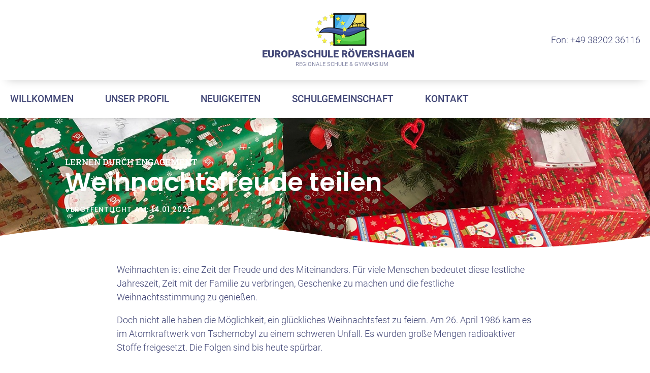

--- FILE ---
content_type: text/html; charset=UTF-8
request_url: https://www.europaschule-roevershagen.de/weihnachtsfreude-teilen/
body_size: 287715
content:
<!DOCTYPE html>
<html lang="de">
<head>
	<meta charset="UTF-8" />
<meta http-equiv="X-UA-Compatible" content="IE=edge">
	<link rel="pingback" href="https://www.europaschule-roevershagen.de/xmlrpc.php" />

	<script type="text/javascript">
		document.documentElement.className = 'js';
	</script>
	
	<link rel="preconnect" href="https://fonts.gstatic.com" crossorigin /><style id="et-builder-googlefonts-cached-inline">/* Original: https://fonts.googleapis.com/css?family=Poppins:100,100italic,200,200italic,300,300italic,regular,italic,500,500italic,600,600italic,700,700italic,800,800italic,900,900italic|Roboto:100,100italic,300,300italic,regular,italic,500,500italic,700,700italic,900,900italic|Montserrat:100,200,300,regular,500,600,700,800,900,100italic,200italic,300italic,italic,500italic,600italic,700italic,800italic,900italic|Cormorant+Garamond:300,300italic,regular,italic,500,500italic,600,600italic,700,700italic|Roboto+Slab:100,200,300,regular,500,600,700,800,900|Annie+Use+Your+Telescope:regular&#038;subset=devanagari,latin,latin-ext,cyrillic,cyrillic-ext,greek,greek-ext,vietnamese&#038;display=swap *//* User Agent: Mozilla/5.0 (Unknown; Linux x86_64) AppleWebKit/538.1 (KHTML, like Gecko) Safari/538.1 Daum/4.1 */@font-face {font-family: 'Annie Use Your Telescope';font-style: normal;font-weight: 400;font-display: swap;src: url(https://fonts.gstatic.com/s/annieuseyourtelescope/v20/daaLSS4tI2qYYl3Jq9s_Hu74xwktnlKxH6osGVGTnT3F.ttf) format('truetype');}@font-face {font-family: 'Cormorant Garamond';font-style: italic;font-weight: 300;font-display: swap;src: url(https://fonts.gstatic.com/s/cormorantgaramond/v21/co3smX5slCNuHLi8bLeY9MK7whWMhyjYrGFEsdtdc62E6zd5rDD-htM5.ttf) format('truetype');}@font-face {font-family: 'Cormorant Garamond';font-style: italic;font-weight: 400;font-display: swap;src: url(https://fonts.gstatic.com/s/cormorantgaramond/v21/co3smX5slCNuHLi8bLeY9MK7whWMhyjYrGFEsdtdc62E6zd58jD-htM5.ttf) format('truetype');}@font-face {font-family: 'Cormorant Garamond';font-style: italic;font-weight: 500;font-display: swap;src: url(https://fonts.gstatic.com/s/cormorantgaramond/v21/co3smX5slCNuHLi8bLeY9MK7whWMhyjYrGFEsdtdc62E6zd5wDD-htM5.ttf) format('truetype');}@font-face {font-family: 'Cormorant Garamond';font-style: italic;font-weight: 600;font-display: swap;src: url(https://fonts.gstatic.com/s/cormorantgaramond/v21/co3smX5slCNuHLi8bLeY9MK7whWMhyjYrGFEsdtdc62E6zd5LDf-htM5.ttf) format('truetype');}@font-face {font-family: 'Cormorant Garamond';font-style: italic;font-weight: 700;font-display: swap;src: url(https://fonts.gstatic.com/s/cormorantgaramond/v21/co3smX5slCNuHLi8bLeY9MK7whWMhyjYrGFEsdtdc62E6zd5FTf-htM5.ttf) format('truetype');}@font-face {font-family: 'Cormorant Garamond';font-style: normal;font-weight: 300;font-display: swap;src: url(https://fonts.gstatic.com/s/cormorantgaramond/v21/co3umX5slCNuHLi8bLeY9MK7whWMhyjypVO7abI26QOD_qE6KnrOjw.ttf) format('truetype');}@font-face {font-family: 'Cormorant Garamond';font-style: normal;font-weight: 400;font-display: swap;src: url(https://fonts.gstatic.com/s/cormorantgaramond/v21/co3umX5slCNuHLi8bLeY9MK7whWMhyjypVO7abI26QOD_v86KnrOjw.ttf) format('truetype');}@font-face {font-family: 'Cormorant Garamond';font-style: normal;font-weight: 500;font-display: swap;src: url(https://fonts.gstatic.com/s/cormorantgaramond/v21/co3umX5slCNuHLi8bLeY9MK7whWMhyjypVO7abI26QOD_s06KnrOjw.ttf) format('truetype');}@font-face {font-family: 'Cormorant Garamond';font-style: normal;font-weight: 600;font-display: swap;src: url(https://fonts.gstatic.com/s/cormorantgaramond/v21/co3umX5slCNuHLi8bLeY9MK7whWMhyjypVO7abI26QOD_iE9KnrOjw.ttf) format('truetype');}@font-face {font-family: 'Cormorant Garamond';font-style: normal;font-weight: 700;font-display: swap;src: url(https://fonts.gstatic.com/s/cormorantgaramond/v21/co3umX5slCNuHLi8bLeY9MK7whWMhyjypVO7abI26QOD_hg9KnrOjw.ttf) format('truetype');}@font-face {font-family: 'Montserrat';font-style: italic;font-weight: 100;font-display: swap;src: url(https://fonts.gstatic.com/s/montserrat/v31/JTUFjIg1_i6t8kCHKm459Wx7xQYXK0vOoz6jq6R8WXZ0ow.ttf) format('truetype');}@font-face {font-family: 'Montserrat';font-style: italic;font-weight: 200;font-display: swap;src: url(https://fonts.gstatic.com/s/montserrat/v31/JTUFjIg1_i6t8kCHKm459Wx7xQYXK0vOoz6jqyR9WXZ0ow.ttf) format('truetype');}@font-face {font-family: 'Montserrat';font-style: italic;font-weight: 300;font-display: swap;src: url(https://fonts.gstatic.com/s/montserrat/v31/JTUFjIg1_i6t8kCHKm459Wx7xQYXK0vOoz6jq_p9WXZ0ow.ttf) format('truetype');}@font-face {font-family: 'Montserrat';font-style: italic;font-weight: 400;font-display: swap;src: url(https://fonts.gstatic.com/s/montserrat/v31/JTUFjIg1_i6t8kCHKm459Wx7xQYXK0vOoz6jq6R9WXZ0ow.ttf) format('truetype');}@font-face {font-family: 'Montserrat';font-style: italic;font-weight: 500;font-display: swap;src: url(https://fonts.gstatic.com/s/montserrat/v31/JTUFjIg1_i6t8kCHKm459Wx7xQYXK0vOoz6jq5Z9WXZ0ow.ttf) format('truetype');}@font-face {font-family: 'Montserrat';font-style: italic;font-weight: 600;font-display: swap;src: url(https://fonts.gstatic.com/s/montserrat/v31/JTUFjIg1_i6t8kCHKm459Wx7xQYXK0vOoz6jq3p6WXZ0ow.ttf) format('truetype');}@font-face {font-family: 'Montserrat';font-style: italic;font-weight: 700;font-display: swap;src: url(https://fonts.gstatic.com/s/montserrat/v31/JTUFjIg1_i6t8kCHKm459Wx7xQYXK0vOoz6jq0N6WXZ0ow.ttf) format('truetype');}@font-face {font-family: 'Montserrat';font-style: italic;font-weight: 800;font-display: swap;src: url(https://fonts.gstatic.com/s/montserrat/v31/JTUFjIg1_i6t8kCHKm459Wx7xQYXK0vOoz6jqyR6WXZ0ow.ttf) format('truetype');}@font-face {font-family: 'Montserrat';font-style: italic;font-weight: 900;font-display: swap;src: url(https://fonts.gstatic.com/s/montserrat/v31/JTUFjIg1_i6t8kCHKm459Wx7xQYXK0vOoz6jqw16WXZ0ow.ttf) format('truetype');}@font-face {font-family: 'Montserrat';font-style: normal;font-weight: 100;font-display: swap;src: url(https://fonts.gstatic.com/s/montserrat/v31/JTUHjIg1_i6t8kCHKm4532VJOt5-QNFgpCtr6Xw3aX8.ttf) format('truetype');}@font-face {font-family: 'Montserrat';font-style: normal;font-weight: 200;font-display: swap;src: url(https://fonts.gstatic.com/s/montserrat/v31/JTUHjIg1_i6t8kCHKm4532VJOt5-QNFgpCvr6Hw3aX8.ttf) format('truetype');}@font-face {font-family: 'Montserrat';font-style: normal;font-weight: 300;font-display: swap;src: url(https://fonts.gstatic.com/s/montserrat/v31/JTUHjIg1_i6t8kCHKm4532VJOt5-QNFgpCs16Hw3aX8.ttf) format('truetype');}@font-face {font-family: 'Montserrat';font-style: normal;font-weight: 400;font-display: swap;src: url(https://fonts.gstatic.com/s/montserrat/v31/JTUHjIg1_i6t8kCHKm4532VJOt5-QNFgpCtr6Hw3aX8.ttf) format('truetype');}@font-face {font-family: 'Montserrat';font-style: normal;font-weight: 500;font-display: swap;src: url(https://fonts.gstatic.com/s/montserrat/v31/JTUHjIg1_i6t8kCHKm4532VJOt5-QNFgpCtZ6Hw3aX8.ttf) format('truetype');}@font-face {font-family: 'Montserrat';font-style: normal;font-weight: 600;font-display: swap;src: url(https://fonts.gstatic.com/s/montserrat/v31/JTUHjIg1_i6t8kCHKm4532VJOt5-QNFgpCu173w3aX8.ttf) format('truetype');}@font-face {font-family: 'Montserrat';font-style: normal;font-weight: 700;font-display: swap;src: url(https://fonts.gstatic.com/s/montserrat/v31/JTUHjIg1_i6t8kCHKm4532VJOt5-QNFgpCuM73w3aX8.ttf) format('truetype');}@font-face {font-family: 'Montserrat';font-style: normal;font-weight: 800;font-display: swap;src: url(https://fonts.gstatic.com/s/montserrat/v31/JTUHjIg1_i6t8kCHKm4532VJOt5-QNFgpCvr73w3aX8.ttf) format('truetype');}@font-face {font-family: 'Montserrat';font-style: normal;font-weight: 900;font-display: swap;src: url(https://fonts.gstatic.com/s/montserrat/v31/JTUHjIg1_i6t8kCHKm4532VJOt5-QNFgpCvC73w3aX8.ttf) format('truetype');}@font-face {font-family: 'Poppins';font-style: italic;font-weight: 100;font-display: swap;src: url(https://fonts.gstatic.com/s/poppins/v24/pxiAyp8kv8JHgFVrJJLmE0tMMPc.ttf) format('truetype');}@font-face {font-family: 'Poppins';font-style: italic;font-weight: 200;font-display: swap;src: url(https://fonts.gstatic.com/s/poppins/v24/pxiDyp8kv8JHgFVrJJLmv1pVGdeL.ttf) format('truetype');}@font-face {font-family: 'Poppins';font-style: italic;font-weight: 300;font-display: swap;src: url(https://fonts.gstatic.com/s/poppins/v24/pxiDyp8kv8JHgFVrJJLm21lVGdeL.ttf) format('truetype');}@font-face {font-family: 'Poppins';font-style: italic;font-weight: 400;font-display: swap;src: url(https://fonts.gstatic.com/s/poppins/v24/pxiGyp8kv8JHgFVrJJLufntF.ttf) format('truetype');}@font-face {font-family: 'Poppins';font-style: italic;font-weight: 500;font-display: swap;src: url(https://fonts.gstatic.com/s/poppins/v24/pxiDyp8kv8JHgFVrJJLmg1hVGdeL.ttf) format('truetype');}@font-face {font-family: 'Poppins';font-style: italic;font-weight: 600;font-display: swap;src: url(https://fonts.gstatic.com/s/poppins/v24/pxiDyp8kv8JHgFVrJJLmr19VGdeL.ttf) format('truetype');}@font-face {font-family: 'Poppins';font-style: italic;font-weight: 700;font-display: swap;src: url(https://fonts.gstatic.com/s/poppins/v24/pxiDyp8kv8JHgFVrJJLmy15VGdeL.ttf) format('truetype');}@font-face {font-family: 'Poppins';font-style: italic;font-weight: 800;font-display: swap;src: url(https://fonts.gstatic.com/s/poppins/v24/pxiDyp8kv8JHgFVrJJLm111VGdeL.ttf) format('truetype');}@font-face {font-family: 'Poppins';font-style: italic;font-weight: 900;font-display: swap;src: url(https://fonts.gstatic.com/s/poppins/v24/pxiDyp8kv8JHgFVrJJLm81xVGdeL.ttf) format('truetype');}@font-face {font-family: 'Poppins';font-style: normal;font-weight: 100;font-display: swap;src: url(https://fonts.gstatic.com/s/poppins/v24/pxiGyp8kv8JHgFVrLPTufntF.ttf) format('truetype');}@font-face {font-family: 'Poppins';font-style: normal;font-weight: 200;font-display: swap;src: url(https://fonts.gstatic.com/s/poppins/v24/pxiByp8kv8JHgFVrLFj_Z1JlEA.ttf) format('truetype');}@font-face {font-family: 'Poppins';font-style: normal;font-weight: 300;font-display: swap;src: url(https://fonts.gstatic.com/s/poppins/v24/pxiByp8kv8JHgFVrLDz8Z1JlEA.ttf) format('truetype');}@font-face {font-family: 'Poppins';font-style: normal;font-weight: 400;font-display: swap;src: url(https://fonts.gstatic.com/s/poppins/v24/pxiEyp8kv8JHgFVrJJnedw.ttf) format('truetype');}@font-face {font-family: 'Poppins';font-style: normal;font-weight: 500;font-display: swap;src: url(https://fonts.gstatic.com/s/poppins/v24/pxiByp8kv8JHgFVrLGT9Z1JlEA.ttf) format('truetype');}@font-face {font-family: 'Poppins';font-style: normal;font-weight: 600;font-display: swap;src: url(https://fonts.gstatic.com/s/poppins/v24/pxiByp8kv8JHgFVrLEj6Z1JlEA.ttf) format('truetype');}@font-face {font-family: 'Poppins';font-style: normal;font-weight: 700;font-display: swap;src: url(https://fonts.gstatic.com/s/poppins/v24/pxiByp8kv8JHgFVrLCz7Z1JlEA.ttf) format('truetype');}@font-face {font-family: 'Poppins';font-style: normal;font-weight: 800;font-display: swap;src: url(https://fonts.gstatic.com/s/poppins/v24/pxiByp8kv8JHgFVrLDD4Z1JlEA.ttf) format('truetype');}@font-face {font-family: 'Poppins';font-style: normal;font-weight: 900;font-display: swap;src: url(https://fonts.gstatic.com/s/poppins/v24/pxiByp8kv8JHgFVrLBT5Z1JlEA.ttf) format('truetype');}@font-face {font-family: 'Roboto';font-style: italic;font-weight: 100;font-stretch: normal;font-display: swap;src: url(https://fonts.gstatic.com/s/roboto/v50/KFOKCnqEu92Fr1Mu53ZEC9_Vu3r1gIhOszmOClHrs6ljXfMMLoHRuAb-lg.ttf) format('truetype');}@font-face {font-family: 'Roboto';font-style: italic;font-weight: 300;font-stretch: normal;font-display: swap;src: url(https://fonts.gstatic.com/s/roboto/v50/KFOKCnqEu92Fr1Mu53ZEC9_Vu3r1gIhOszmOClHrs6ljXfMMLt_QuAb-lg.ttf) format('truetype');}@font-face {font-family: 'Roboto';font-style: italic;font-weight: 400;font-stretch: normal;font-display: swap;src: url(https://fonts.gstatic.com/s/roboto/v50/KFOKCnqEu92Fr1Mu53ZEC9_Vu3r1gIhOszmOClHrs6ljXfMMLoHQuAb-lg.ttf) format('truetype');}@font-face {font-family: 'Roboto';font-style: italic;font-weight: 500;font-stretch: normal;font-display: swap;src: url(https://fonts.gstatic.com/s/roboto/v50/KFOKCnqEu92Fr1Mu53ZEC9_Vu3r1gIhOszmOClHrs6ljXfMMLrPQuAb-lg.ttf) format('truetype');}@font-face {font-family: 'Roboto';font-style: italic;font-weight: 700;font-stretch: normal;font-display: swap;src: url(https://fonts.gstatic.com/s/roboto/v50/KFOKCnqEu92Fr1Mu53ZEC9_Vu3r1gIhOszmOClHrs6ljXfMMLmbXuAb-lg.ttf) format('truetype');}@font-face {font-family: 'Roboto';font-style: italic;font-weight: 900;font-stretch: normal;font-display: swap;src: url(https://fonts.gstatic.com/s/roboto/v50/KFOKCnqEu92Fr1Mu53ZEC9_Vu3r1gIhOszmOClHrs6ljXfMMLijXuAb-lg.ttf) format('truetype');}@font-face {font-family: 'Roboto';font-style: normal;font-weight: 100;font-stretch: normal;font-display: swap;src: url(https://fonts.gstatic.com/s/roboto/v50/KFOMCnqEu92Fr1ME7kSn66aGLdTylUAMQXC89YmC2DPNWubEbFmaiA8.ttf) format('truetype');}@font-face {font-family: 'Roboto';font-style: normal;font-weight: 300;font-stretch: normal;font-display: swap;src: url(https://fonts.gstatic.com/s/roboto/v50/KFOMCnqEu92Fr1ME7kSn66aGLdTylUAMQXC89YmC2DPNWuaabVmaiA8.ttf) format('truetype');}@font-face {font-family: 'Roboto';font-style: normal;font-weight: 400;font-stretch: normal;font-display: swap;src: url(https://fonts.gstatic.com/s/roboto/v50/KFOMCnqEu92Fr1ME7kSn66aGLdTylUAMQXC89YmC2DPNWubEbVmaiA8.ttf) format('truetype');}@font-face {font-family: 'Roboto';font-style: normal;font-weight: 500;font-stretch: normal;font-display: swap;src: url(https://fonts.gstatic.com/s/roboto/v50/KFOMCnqEu92Fr1ME7kSn66aGLdTylUAMQXC89YmC2DPNWub2bVmaiA8.ttf) format('truetype');}@font-face {font-family: 'Roboto';font-style: normal;font-weight: 700;font-stretch: normal;font-display: swap;src: url(https://fonts.gstatic.com/s/roboto/v50/KFOMCnqEu92Fr1ME7kSn66aGLdTylUAMQXC89YmC2DPNWuYjalmaiA8.ttf) format('truetype');}@font-face {font-family: 'Roboto';font-style: normal;font-weight: 900;font-stretch: normal;font-display: swap;src: url(https://fonts.gstatic.com/s/roboto/v50/KFOMCnqEu92Fr1ME7kSn66aGLdTylUAMQXC89YmC2DPNWuZtalmaiA8.ttf) format('truetype');}@font-face {font-family: 'Roboto Slab';font-style: normal;font-weight: 100;font-display: swap;src: url(https://fonts.gstatic.com/s/robotoslab/v36/BngbUXZYTXPIvIBgJJSb6s3BzlRRfKOFbvjojIWmYWRm.ttf) format('truetype');}@font-face {font-family: 'Roboto Slab';font-style: normal;font-weight: 200;font-display: swap;src: url(https://fonts.gstatic.com/s/robotoslab/v36/BngbUXZYTXPIvIBgJJSb6s3BzlRRfKOFbvjoDISmYWRm.ttf) format('truetype');}@font-face {font-family: 'Roboto Slab';font-style: normal;font-weight: 300;font-display: swap;src: url(https://fonts.gstatic.com/s/robotoslab/v36/BngbUXZYTXPIvIBgJJSb6s3BzlRRfKOFbvjo0oSmYWRm.ttf) format('truetype');}@font-face {font-family: 'Roboto Slab';font-style: normal;font-weight: 400;font-display: swap;src: url(https://fonts.gstatic.com/s/robotoslab/v36/BngbUXZYTXPIvIBgJJSb6s3BzlRRfKOFbvjojISmYWRm.ttf) format('truetype');}@font-face {font-family: 'Roboto Slab';font-style: normal;font-weight: 500;font-display: swap;src: url(https://fonts.gstatic.com/s/robotoslab/v36/BngbUXZYTXPIvIBgJJSb6s3BzlRRfKOFbvjovoSmYWRm.ttf) format('truetype');}@font-face {font-family: 'Roboto Slab';font-style: normal;font-weight: 600;font-display: swap;src: url(https://fonts.gstatic.com/s/robotoslab/v36/BngbUXZYTXPIvIBgJJSb6s3BzlRRfKOFbvjoUoOmYWRm.ttf) format('truetype');}@font-face {font-family: 'Roboto Slab';font-style: normal;font-weight: 700;font-display: swap;src: url(https://fonts.gstatic.com/s/robotoslab/v36/BngbUXZYTXPIvIBgJJSb6s3BzlRRfKOFbvjoa4OmYWRm.ttf) format('truetype');}@font-face {font-family: 'Roboto Slab';font-style: normal;font-weight: 800;font-display: swap;src: url(https://fonts.gstatic.com/s/robotoslab/v36/BngbUXZYTXPIvIBgJJSb6s3BzlRRfKOFbvjoDIOmYWRm.ttf) format('truetype');}@font-face {font-family: 'Roboto Slab';font-style: normal;font-weight: 900;font-display: swap;src: url(https://fonts.gstatic.com/s/robotoslab/v36/BngbUXZYTXPIvIBgJJSb6s3BzlRRfKOFbvjoJYOmYWRm.ttf) format('truetype');}/* User Agent: Mozilla/5.0 (Windows NT 6.1; WOW64; rv:27.0) Gecko/20100101 Firefox/27.0 */@font-face {font-family: 'Annie Use Your Telescope';font-style: normal;font-weight: 400;font-display: swap;src: url(https://fonts.gstatic.com/l/font?kit=daaLSS4tI2qYYl3Jq9s_Hu74xwktnlKxH6osGVGTnT3G&skey=3d2407f15b0e226f&v=v20) format('woff');}@font-face {font-family: 'Cormorant Garamond';font-style: italic;font-weight: 300;font-display: swap;src: url(https://fonts.gstatic.com/l/font?kit=co3smX5slCNuHLi8bLeY9MK7whWMhyjYrGFEsdtdc62E6zd5rDD-htM6&skey=e666f2218a05acfc&v=v21) format('woff');}@font-face {font-family: 'Cormorant Garamond';font-style: italic;font-weight: 400;font-display: swap;src: url(https://fonts.gstatic.com/l/font?kit=co3smX5slCNuHLi8bLeY9MK7whWMhyjYrGFEsdtdc62E6zd58jD-htM6&skey=e666f2218a05acfc&v=v21) format('woff');}@font-face {font-family: 'Cormorant Garamond';font-style: italic;font-weight: 500;font-display: swap;src: url(https://fonts.gstatic.com/l/font?kit=co3smX5slCNuHLi8bLeY9MK7whWMhyjYrGFEsdtdc62E6zd5wDD-htM6&skey=e666f2218a05acfc&v=v21) format('woff');}@font-face {font-family: 'Cormorant Garamond';font-style: italic;font-weight: 600;font-display: swap;src: url(https://fonts.gstatic.com/l/font?kit=co3smX5slCNuHLi8bLeY9MK7whWMhyjYrGFEsdtdc62E6zd5LDf-htM6&skey=e666f2218a05acfc&v=v21) format('woff');}@font-face {font-family: 'Cormorant Garamond';font-style: italic;font-weight: 700;font-display: swap;src: url(https://fonts.gstatic.com/l/font?kit=co3smX5slCNuHLi8bLeY9MK7whWMhyjYrGFEsdtdc62E6zd5FTf-htM6&skey=e666f2218a05acfc&v=v21) format('woff');}@font-face {font-family: 'Cormorant Garamond';font-style: normal;font-weight: 300;font-display: swap;src: url(https://fonts.gstatic.com/l/font?kit=co3umX5slCNuHLi8bLeY9MK7whWMhyjypVO7abI26QOD_qE6KnrOjA&skey=a863d1376a24bd7a&v=v21) format('woff');}@font-face {font-family: 'Cormorant Garamond';font-style: normal;font-weight: 400;font-display: swap;src: url(https://fonts.gstatic.com/l/font?kit=co3umX5slCNuHLi8bLeY9MK7whWMhyjypVO7abI26QOD_v86KnrOjA&skey=a863d1376a24bd7a&v=v21) format('woff');}@font-face {font-family: 'Cormorant Garamond';font-style: normal;font-weight: 500;font-display: swap;src: url(https://fonts.gstatic.com/l/font?kit=co3umX5slCNuHLi8bLeY9MK7whWMhyjypVO7abI26QOD_s06KnrOjA&skey=a863d1376a24bd7a&v=v21) format('woff');}@font-face {font-family: 'Cormorant Garamond';font-style: normal;font-weight: 600;font-display: swap;src: url(https://fonts.gstatic.com/l/font?kit=co3umX5slCNuHLi8bLeY9MK7whWMhyjypVO7abI26QOD_iE9KnrOjA&skey=a863d1376a24bd7a&v=v21) format('woff');}@font-face {font-family: 'Cormorant Garamond';font-style: normal;font-weight: 700;font-display: swap;src: url(https://fonts.gstatic.com/l/font?kit=co3umX5slCNuHLi8bLeY9MK7whWMhyjypVO7abI26QOD_hg9KnrOjA&skey=a863d1376a24bd7a&v=v21) format('woff');}@font-face {font-family: 'Montserrat';font-style: italic;font-weight: 100;font-display: swap;src: url(https://fonts.gstatic.com/l/font?kit=JTUFjIg1_i6t8kCHKm459Wx7xQYXK0vOoz6jq6R8WXZ0oA&skey=2d3c1187d5eede0f&v=v31) format('woff');}@font-face {font-family: 'Montserrat';font-style: italic;font-weight: 200;font-display: swap;src: url(https://fonts.gstatic.com/l/font?kit=JTUFjIg1_i6t8kCHKm459Wx7xQYXK0vOoz6jqyR9WXZ0oA&skey=2d3c1187d5eede0f&v=v31) format('woff');}@font-face {font-family: 'Montserrat';font-style: italic;font-weight: 300;font-display: swap;src: url(https://fonts.gstatic.com/l/font?kit=JTUFjIg1_i6t8kCHKm459Wx7xQYXK0vOoz6jq_p9WXZ0oA&skey=2d3c1187d5eede0f&v=v31) format('woff');}@font-face {font-family: 'Montserrat';font-style: italic;font-weight: 400;font-display: swap;src: url(https://fonts.gstatic.com/l/font?kit=JTUFjIg1_i6t8kCHKm459Wx7xQYXK0vOoz6jq6R9WXZ0oA&skey=2d3c1187d5eede0f&v=v31) format('woff');}@font-face {font-family: 'Montserrat';font-style: italic;font-weight: 500;font-display: swap;src: url(https://fonts.gstatic.com/l/font?kit=JTUFjIg1_i6t8kCHKm459Wx7xQYXK0vOoz6jq5Z9WXZ0oA&skey=2d3c1187d5eede0f&v=v31) format('woff');}@font-face {font-family: 'Montserrat';font-style: italic;font-weight: 600;font-display: swap;src: url(https://fonts.gstatic.com/l/font?kit=JTUFjIg1_i6t8kCHKm459Wx7xQYXK0vOoz6jq3p6WXZ0oA&skey=2d3c1187d5eede0f&v=v31) format('woff');}@font-face {font-family: 'Montserrat';font-style: italic;font-weight: 700;font-display: swap;src: url(https://fonts.gstatic.com/l/font?kit=JTUFjIg1_i6t8kCHKm459Wx7xQYXK0vOoz6jq0N6WXZ0oA&skey=2d3c1187d5eede0f&v=v31) format('woff');}@font-face {font-family: 'Montserrat';font-style: italic;font-weight: 800;font-display: swap;src: url(https://fonts.gstatic.com/l/font?kit=JTUFjIg1_i6t8kCHKm459Wx7xQYXK0vOoz6jqyR6WXZ0oA&skey=2d3c1187d5eede0f&v=v31) format('woff');}@font-face {font-family: 'Montserrat';font-style: italic;font-weight: 900;font-display: swap;src: url(https://fonts.gstatic.com/l/font?kit=JTUFjIg1_i6t8kCHKm459Wx7xQYXK0vOoz6jqw16WXZ0oA&skey=2d3c1187d5eede0f&v=v31) format('woff');}@font-face {font-family: 'Montserrat';font-style: normal;font-weight: 100;font-display: swap;src: url(https://fonts.gstatic.com/l/font?kit=JTUHjIg1_i6t8kCHKm4532VJOt5-QNFgpCtr6Xw3aXw&skey=7bc19f711c0de8f&v=v31) format('woff');}@font-face {font-family: 'Montserrat';font-style: normal;font-weight: 200;font-display: swap;src: url(https://fonts.gstatic.com/l/font?kit=JTUHjIg1_i6t8kCHKm4532VJOt5-QNFgpCvr6Hw3aXw&skey=7bc19f711c0de8f&v=v31) format('woff');}@font-face {font-family: 'Montserrat';font-style: normal;font-weight: 300;font-display: swap;src: url(https://fonts.gstatic.com/l/font?kit=JTUHjIg1_i6t8kCHKm4532VJOt5-QNFgpCs16Hw3aXw&skey=7bc19f711c0de8f&v=v31) format('woff');}@font-face {font-family: 'Montserrat';font-style: normal;font-weight: 400;font-display: swap;src: url(https://fonts.gstatic.com/l/font?kit=JTUHjIg1_i6t8kCHKm4532VJOt5-QNFgpCtr6Hw3aXw&skey=7bc19f711c0de8f&v=v31) format('woff');}@font-face {font-family: 'Montserrat';font-style: normal;font-weight: 500;font-display: swap;src: url(https://fonts.gstatic.com/l/font?kit=JTUHjIg1_i6t8kCHKm4532VJOt5-QNFgpCtZ6Hw3aXw&skey=7bc19f711c0de8f&v=v31) format('woff');}@font-face {font-family: 'Montserrat';font-style: normal;font-weight: 600;font-display: swap;src: url(https://fonts.gstatic.com/l/font?kit=JTUHjIg1_i6t8kCHKm4532VJOt5-QNFgpCu173w3aXw&skey=7bc19f711c0de8f&v=v31) format('woff');}@font-face {font-family: 'Montserrat';font-style: normal;font-weight: 700;font-display: swap;src: url(https://fonts.gstatic.com/l/font?kit=JTUHjIg1_i6t8kCHKm4532VJOt5-QNFgpCuM73w3aXw&skey=7bc19f711c0de8f&v=v31) format('woff');}@font-face {font-family: 'Montserrat';font-style: normal;font-weight: 800;font-display: swap;src: url(https://fonts.gstatic.com/l/font?kit=JTUHjIg1_i6t8kCHKm4532VJOt5-QNFgpCvr73w3aXw&skey=7bc19f711c0de8f&v=v31) format('woff');}@font-face {font-family: 'Montserrat';font-style: normal;font-weight: 900;font-display: swap;src: url(https://fonts.gstatic.com/l/font?kit=JTUHjIg1_i6t8kCHKm4532VJOt5-QNFgpCvC73w3aXw&skey=7bc19f711c0de8f&v=v31) format('woff');}@font-face {font-family: 'Poppins';font-style: italic;font-weight: 100;font-display: swap;src: url(https://fonts.gstatic.com/l/font?kit=pxiAyp8kv8JHgFVrJJLmE0tMMPQ&skey=14913f5d70e4915e&v=v24) format('woff');}@font-face {font-family: 'Poppins';font-style: italic;font-weight: 200;font-display: swap;src: url(https://fonts.gstatic.com/l/font?kit=pxiDyp8kv8JHgFVrJJLmv1pVGdeI&skey=e6f64e60fb8d9268&v=v24) format('woff');}@font-face {font-family: 'Poppins';font-style: italic;font-weight: 300;font-display: swap;src: url(https://fonts.gstatic.com/l/font?kit=pxiDyp8kv8JHgFVrJJLm21lVGdeI&skey=b60188e8ecc47dee&v=v24) format('woff');}@font-face {font-family: 'Poppins';font-style: italic;font-weight: 400;font-display: swap;src: url(https://fonts.gstatic.com/l/font?kit=pxiGyp8kv8JHgFVrJJLufntG&skey=f21d6e783fa43c88&v=v24) format('woff');}@font-face {font-family: 'Poppins';font-style: italic;font-weight: 500;font-display: swap;src: url(https://fonts.gstatic.com/l/font?kit=pxiDyp8kv8JHgFVrJJLmg1hVGdeI&skey=b0aa19767d34da85&v=v24) format('woff');}@font-face {font-family: 'Poppins';font-style: italic;font-weight: 600;font-display: swap;src: url(https://fonts.gstatic.com/l/font?kit=pxiDyp8kv8JHgFVrJJLmr19VGdeI&skey=7fbc556774b13ef0&v=v24) format('woff');}@font-face {font-family: 'Poppins';font-style: italic;font-weight: 700;font-display: swap;src: url(https://fonts.gstatic.com/l/font?kit=pxiDyp8kv8JHgFVrJJLmy15VGdeI&skey=29c3bd833a54ba8c&v=v24) format('woff');}@font-face {font-family: 'Poppins';font-style: italic;font-weight: 800;font-display: swap;src: url(https://fonts.gstatic.com/l/font?kit=pxiDyp8kv8JHgFVrJJLm111VGdeI&skey=6ea139488603f28c&v=v24) format('woff');}@font-face {font-family: 'Poppins';font-style: italic;font-weight: 900;font-display: swap;src: url(https://fonts.gstatic.com/l/font?kit=pxiDyp8kv8JHgFVrJJLm81xVGdeI&skey=846b48b4eada095a&v=v24) format('woff');}@font-face {font-family: 'Poppins';font-style: normal;font-weight: 100;font-display: swap;src: url(https://fonts.gstatic.com/l/font?kit=pxiGyp8kv8JHgFVrLPTufntG&skey=57be0781cfb72ecd&v=v24) format('woff');}@font-face {font-family: 'Poppins';font-style: normal;font-weight: 200;font-display: swap;src: url(https://fonts.gstatic.com/l/font?kit=pxiByp8kv8JHgFVrLFj_Z1JlEw&skey=1bdc08fe61c3cc9e&v=v24) format('woff');}@font-face {font-family: 'Poppins';font-style: normal;font-weight: 300;font-display: swap;src: url(https://fonts.gstatic.com/l/font?kit=pxiByp8kv8JHgFVrLDz8Z1JlEw&skey=4aabc5055a39e031&v=v24) format('woff');}@font-face {font-family: 'Poppins';font-style: normal;font-weight: 400;font-display: swap;src: url(https://fonts.gstatic.com/l/font?kit=pxiEyp8kv8JHgFVrJJnedA&skey=87759fb096548f6d&v=v24) format('woff');}@font-face {font-family: 'Poppins';font-style: normal;font-weight: 500;font-display: swap;src: url(https://fonts.gstatic.com/l/font?kit=pxiByp8kv8JHgFVrLGT9Z1JlEw&skey=d4526a9b64c21b87&v=v24) format('woff');}@font-face {font-family: 'Poppins';font-style: normal;font-weight: 600;font-display: swap;src: url(https://fonts.gstatic.com/l/font?kit=pxiByp8kv8JHgFVrLEj6Z1JlEw&skey=ce7ef9d62ca89319&v=v24) format('woff');}@font-face {font-family: 'Poppins';font-style: normal;font-weight: 700;font-display: swap;src: url(https://fonts.gstatic.com/l/font?kit=pxiByp8kv8JHgFVrLCz7Z1JlEw&skey=cea76fe63715a67a&v=v24) format('woff');}@font-face {font-family: 'Poppins';font-style: normal;font-weight: 800;font-display: swap;src: url(https://fonts.gstatic.com/l/font?kit=pxiByp8kv8JHgFVrLDD4Z1JlEw&skey=f01e006f58df81ac&v=v24) format('woff');}@font-face {font-family: 'Poppins';font-style: normal;font-weight: 900;font-display: swap;src: url(https://fonts.gstatic.com/l/font?kit=pxiByp8kv8JHgFVrLBT5Z1JlEw&skey=6c361c40a830b323&v=v24) format('woff');}@font-face {font-family: 'Roboto';font-style: italic;font-weight: 100;font-stretch: normal;font-display: swap;src: url(https://fonts.gstatic.com/l/font?kit=KFOKCnqEu92Fr1Mu53ZEC9_Vu3r1gIhOszmOClHrs6ljXfMMLoHRuAb-lQ&skey=c608c610063635f9&v=v50) format('woff');}@font-face {font-family: 'Roboto';font-style: italic;font-weight: 300;font-stretch: normal;font-display: swap;src: url(https://fonts.gstatic.com/l/font?kit=KFOKCnqEu92Fr1Mu53ZEC9_Vu3r1gIhOszmOClHrs6ljXfMMLt_QuAb-lQ&skey=c608c610063635f9&v=v50) format('woff');}@font-face {font-family: 'Roboto';font-style: italic;font-weight: 400;font-stretch: normal;font-display: swap;src: url(https://fonts.gstatic.com/l/font?kit=KFOKCnqEu92Fr1Mu53ZEC9_Vu3r1gIhOszmOClHrs6ljXfMMLoHQuAb-lQ&skey=c608c610063635f9&v=v50) format('woff');}@font-face {font-family: 'Roboto';font-style: italic;font-weight: 500;font-stretch: normal;font-display: swap;src: url(https://fonts.gstatic.com/l/font?kit=KFOKCnqEu92Fr1Mu53ZEC9_Vu3r1gIhOszmOClHrs6ljXfMMLrPQuAb-lQ&skey=c608c610063635f9&v=v50) format('woff');}@font-face {font-family: 'Roboto';font-style: italic;font-weight: 700;font-stretch: normal;font-display: swap;src: url(https://fonts.gstatic.com/l/font?kit=KFOKCnqEu92Fr1Mu53ZEC9_Vu3r1gIhOszmOClHrs6ljXfMMLmbXuAb-lQ&skey=c608c610063635f9&v=v50) format('woff');}@font-face {font-family: 'Roboto';font-style: italic;font-weight: 900;font-stretch: normal;font-display: swap;src: url(https://fonts.gstatic.com/l/font?kit=KFOKCnqEu92Fr1Mu53ZEC9_Vu3r1gIhOszmOClHrs6ljXfMMLijXuAb-lQ&skey=c608c610063635f9&v=v50) format('woff');}@font-face {font-family: 'Roboto';font-style: normal;font-weight: 100;font-stretch: normal;font-display: swap;src: url(https://fonts.gstatic.com/l/font?kit=KFOMCnqEu92Fr1ME7kSn66aGLdTylUAMQXC89YmC2DPNWubEbFmaiAw&skey=a0a0114a1dcab3ac&v=v50) format('woff');}@font-face {font-family: 'Roboto';font-style: normal;font-weight: 300;font-stretch: normal;font-display: swap;src: url(https://fonts.gstatic.com/l/font?kit=KFOMCnqEu92Fr1ME7kSn66aGLdTylUAMQXC89YmC2DPNWuaabVmaiAw&skey=a0a0114a1dcab3ac&v=v50) format('woff');}@font-face {font-family: 'Roboto';font-style: normal;font-weight: 400;font-stretch: normal;font-display: swap;src: url(https://fonts.gstatic.com/l/font?kit=KFOMCnqEu92Fr1ME7kSn66aGLdTylUAMQXC89YmC2DPNWubEbVmaiAw&skey=a0a0114a1dcab3ac&v=v50) format('woff');}@font-face {font-family: 'Roboto';font-style: normal;font-weight: 500;font-stretch: normal;font-display: swap;src: url(https://fonts.gstatic.com/l/font?kit=KFOMCnqEu92Fr1ME7kSn66aGLdTylUAMQXC89YmC2DPNWub2bVmaiAw&skey=a0a0114a1dcab3ac&v=v50) format('woff');}@font-face {font-family: 'Roboto';font-style: normal;font-weight: 700;font-stretch: normal;font-display: swap;src: url(https://fonts.gstatic.com/l/font?kit=KFOMCnqEu92Fr1ME7kSn66aGLdTylUAMQXC89YmC2DPNWuYjalmaiAw&skey=a0a0114a1dcab3ac&v=v50) format('woff');}@font-face {font-family: 'Roboto';font-style: normal;font-weight: 900;font-stretch: normal;font-display: swap;src: url(https://fonts.gstatic.com/l/font?kit=KFOMCnqEu92Fr1ME7kSn66aGLdTylUAMQXC89YmC2DPNWuZtalmaiAw&skey=a0a0114a1dcab3ac&v=v50) format('woff');}@font-face {font-family: 'Roboto Slab';font-style: normal;font-weight: 100;font-display: swap;src: url(https://fonts.gstatic.com/l/font?kit=BngbUXZYTXPIvIBgJJSb6s3BzlRRfKOFbvjojIWmYWRl&skey=a9ad6a4717e923f0&v=v36) format('woff');}@font-face {font-family: 'Roboto Slab';font-style: normal;font-weight: 200;font-display: swap;src: url(https://fonts.gstatic.com/l/font?kit=BngbUXZYTXPIvIBgJJSb6s3BzlRRfKOFbvjoDISmYWRl&skey=a9ad6a4717e923f0&v=v36) format('woff');}@font-face {font-family: 'Roboto Slab';font-style: normal;font-weight: 300;font-display: swap;src: url(https://fonts.gstatic.com/l/font?kit=BngbUXZYTXPIvIBgJJSb6s3BzlRRfKOFbvjo0oSmYWRl&skey=a9ad6a4717e923f0&v=v36) format('woff');}@font-face {font-family: 'Roboto Slab';font-style: normal;font-weight: 400;font-display: swap;src: url(https://fonts.gstatic.com/l/font?kit=BngbUXZYTXPIvIBgJJSb6s3BzlRRfKOFbvjojISmYWRl&skey=a9ad6a4717e923f0&v=v36) format('woff');}@font-face {font-family: 'Roboto Slab';font-style: normal;font-weight: 500;font-display: swap;src: url(https://fonts.gstatic.com/l/font?kit=BngbUXZYTXPIvIBgJJSb6s3BzlRRfKOFbvjovoSmYWRl&skey=a9ad6a4717e923f0&v=v36) format('woff');}@font-face {font-family: 'Roboto Slab';font-style: normal;font-weight: 600;font-display: swap;src: url(https://fonts.gstatic.com/l/font?kit=BngbUXZYTXPIvIBgJJSb6s3BzlRRfKOFbvjoUoOmYWRl&skey=a9ad6a4717e923f0&v=v36) format('woff');}@font-face {font-family: 'Roboto Slab';font-style: normal;font-weight: 700;font-display: swap;src: url(https://fonts.gstatic.com/l/font?kit=BngbUXZYTXPIvIBgJJSb6s3BzlRRfKOFbvjoa4OmYWRl&skey=a9ad6a4717e923f0&v=v36) format('woff');}@font-face {font-family: 'Roboto Slab';font-style: normal;font-weight: 800;font-display: swap;src: url(https://fonts.gstatic.com/l/font?kit=BngbUXZYTXPIvIBgJJSb6s3BzlRRfKOFbvjoDIOmYWRl&skey=a9ad6a4717e923f0&v=v36) format('woff');}@font-face {font-family: 'Roboto Slab';font-style: normal;font-weight: 900;font-display: swap;src: url(https://fonts.gstatic.com/l/font?kit=BngbUXZYTXPIvIBgJJSb6s3BzlRRfKOFbvjoJYOmYWRl&skey=a9ad6a4717e923f0&v=v36) format('woff');}/* User Agent: Mozilla/5.0 (Windows NT 6.3; rv:39.0) Gecko/20100101 Firefox/39.0 */@font-face {font-family: 'Annie Use Your Telescope';font-style: normal;font-weight: 400;font-display: swap;src: url(https://fonts.gstatic.com/s/annieuseyourtelescope/v20/daaLSS4tI2qYYl3Jq9s_Hu74xwktnlKxH6osGVGTnT3A.woff2) format('woff2');}@font-face {font-family: 'Cormorant Garamond';font-style: italic;font-weight: 300;font-display: swap;src: url(https://fonts.gstatic.com/s/cormorantgaramond/v21/co3smX5slCNuHLi8bLeY9MK7whWMhyjYrGFEsdtdc62E6zd5rDD-htM8.woff2) format('woff2');}@font-face {font-family: 'Cormorant Garamond';font-style: italic;font-weight: 400;font-display: swap;src: url(https://fonts.gstatic.com/s/cormorantgaramond/v21/co3smX5slCNuHLi8bLeY9MK7whWMhyjYrGFEsdtdc62E6zd58jD-htM8.woff2) format('woff2');}@font-face {font-family: 'Cormorant Garamond';font-style: italic;font-weight: 500;font-display: swap;src: url(https://fonts.gstatic.com/s/cormorantgaramond/v21/co3smX5slCNuHLi8bLeY9MK7whWMhyjYrGFEsdtdc62E6zd5wDD-htM8.woff2) format('woff2');}@font-face {font-family: 'Cormorant Garamond';font-style: italic;font-weight: 600;font-display: swap;src: url(https://fonts.gstatic.com/s/cormorantgaramond/v21/co3smX5slCNuHLi8bLeY9MK7whWMhyjYrGFEsdtdc62E6zd5LDf-htM8.woff2) format('woff2');}@font-face {font-family: 'Cormorant Garamond';font-style: italic;font-weight: 700;font-display: swap;src: url(https://fonts.gstatic.com/s/cormorantgaramond/v21/co3smX5slCNuHLi8bLeY9MK7whWMhyjYrGFEsdtdc62E6zd5FTf-htM8.woff2) format('woff2');}@font-face {font-family: 'Cormorant Garamond';font-style: normal;font-weight: 300;font-display: swap;src: url(https://fonts.gstatic.com/s/cormorantgaramond/v21/co3umX5slCNuHLi8bLeY9MK7whWMhyjypVO7abI26QOD_qE6KnrOig.woff2) format('woff2');}@font-face {font-family: 'Cormorant Garamond';font-style: normal;font-weight: 400;font-display: swap;src: url(https://fonts.gstatic.com/s/cormorantgaramond/v21/co3umX5slCNuHLi8bLeY9MK7whWMhyjypVO7abI26QOD_v86KnrOig.woff2) format('woff2');}@font-face {font-family: 'Cormorant Garamond';font-style: normal;font-weight: 500;font-display: swap;src: url(https://fonts.gstatic.com/s/cormorantgaramond/v21/co3umX5slCNuHLi8bLeY9MK7whWMhyjypVO7abI26QOD_s06KnrOig.woff2) format('woff2');}@font-face {font-family: 'Cormorant Garamond';font-style: normal;font-weight: 600;font-display: swap;src: url(https://fonts.gstatic.com/s/cormorantgaramond/v21/co3umX5slCNuHLi8bLeY9MK7whWMhyjypVO7abI26QOD_iE9KnrOig.woff2) format('woff2');}@font-face {font-family: 'Cormorant Garamond';font-style: normal;font-weight: 700;font-display: swap;src: url(https://fonts.gstatic.com/s/cormorantgaramond/v21/co3umX5slCNuHLi8bLeY9MK7whWMhyjypVO7abI26QOD_hg9KnrOig.woff2) format('woff2');}@font-face {font-family: 'Montserrat';font-style: italic;font-weight: 100;font-display: swap;src: url(https://fonts.gstatic.com/s/montserrat/v31/JTUFjIg1_i6t8kCHKm459Wx7xQYXK0vOoz6jq6R8WXZ0pg.woff2) format('woff2');}@font-face {font-family: 'Montserrat';font-style: italic;font-weight: 200;font-display: swap;src: url(https://fonts.gstatic.com/s/montserrat/v31/JTUFjIg1_i6t8kCHKm459Wx7xQYXK0vOoz6jqyR9WXZ0pg.woff2) format('woff2');}@font-face {font-family: 'Montserrat';font-style: italic;font-weight: 300;font-display: swap;src: url(https://fonts.gstatic.com/s/montserrat/v31/JTUFjIg1_i6t8kCHKm459Wx7xQYXK0vOoz6jq_p9WXZ0pg.woff2) format('woff2');}@font-face {font-family: 'Montserrat';font-style: italic;font-weight: 400;font-display: swap;src: url(https://fonts.gstatic.com/s/montserrat/v31/JTUFjIg1_i6t8kCHKm459Wx7xQYXK0vOoz6jq6R9WXZ0pg.woff2) format('woff2');}@font-face {font-family: 'Montserrat';font-style: italic;font-weight: 500;font-display: swap;src: url(https://fonts.gstatic.com/s/montserrat/v31/JTUFjIg1_i6t8kCHKm459Wx7xQYXK0vOoz6jq5Z9WXZ0pg.woff2) format('woff2');}@font-face {font-family: 'Montserrat';font-style: italic;font-weight: 600;font-display: swap;src: url(https://fonts.gstatic.com/s/montserrat/v31/JTUFjIg1_i6t8kCHKm459Wx7xQYXK0vOoz6jq3p6WXZ0pg.woff2) format('woff2');}@font-face {font-family: 'Montserrat';font-style: italic;font-weight: 700;font-display: swap;src: url(https://fonts.gstatic.com/s/montserrat/v31/JTUFjIg1_i6t8kCHKm459Wx7xQYXK0vOoz6jq0N6WXZ0pg.woff2) format('woff2');}@font-face {font-family: 'Montserrat';font-style: italic;font-weight: 800;font-display: swap;src: url(https://fonts.gstatic.com/s/montserrat/v31/JTUFjIg1_i6t8kCHKm459Wx7xQYXK0vOoz6jqyR6WXZ0pg.woff2) format('woff2');}@font-face {font-family: 'Montserrat';font-style: italic;font-weight: 900;font-display: swap;src: url(https://fonts.gstatic.com/s/montserrat/v31/JTUFjIg1_i6t8kCHKm459Wx7xQYXK0vOoz6jqw16WXZ0pg.woff2) format('woff2');}@font-face {font-family: 'Montserrat';font-style: normal;font-weight: 100;font-display: swap;src: url(https://fonts.gstatic.com/s/montserrat/v31/JTUHjIg1_i6t8kCHKm4532VJOt5-QNFgpCtr6Xw3aXo.woff2) format('woff2');}@font-face {font-family: 'Montserrat';font-style: normal;font-weight: 200;font-display: swap;src: url(https://fonts.gstatic.com/s/montserrat/v31/JTUHjIg1_i6t8kCHKm4532VJOt5-QNFgpCvr6Hw3aXo.woff2) format('woff2');}@font-face {font-family: 'Montserrat';font-style: normal;font-weight: 300;font-display: swap;src: url(https://fonts.gstatic.com/s/montserrat/v31/JTUHjIg1_i6t8kCHKm4532VJOt5-QNFgpCs16Hw3aXo.woff2) format('woff2');}@font-face {font-family: 'Montserrat';font-style: normal;font-weight: 400;font-display: swap;src: url(https://fonts.gstatic.com/s/montserrat/v31/JTUHjIg1_i6t8kCHKm4532VJOt5-QNFgpCtr6Hw3aXo.woff2) format('woff2');}@font-face {font-family: 'Montserrat';font-style: normal;font-weight: 500;font-display: swap;src: url(https://fonts.gstatic.com/s/montserrat/v31/JTUHjIg1_i6t8kCHKm4532VJOt5-QNFgpCtZ6Hw3aXo.woff2) format('woff2');}@font-face {font-family: 'Montserrat';font-style: normal;font-weight: 600;font-display: swap;src: url(https://fonts.gstatic.com/s/montserrat/v31/JTUHjIg1_i6t8kCHKm4532VJOt5-QNFgpCu173w3aXo.woff2) format('woff2');}@font-face {font-family: 'Montserrat';font-style: normal;font-weight: 700;font-display: swap;src: url(https://fonts.gstatic.com/s/montserrat/v31/JTUHjIg1_i6t8kCHKm4532VJOt5-QNFgpCuM73w3aXo.woff2) format('woff2');}@font-face {font-family: 'Montserrat';font-style: normal;font-weight: 800;font-display: swap;src: url(https://fonts.gstatic.com/s/montserrat/v31/JTUHjIg1_i6t8kCHKm4532VJOt5-QNFgpCvr73w3aXo.woff2) format('woff2');}@font-face {font-family: 'Montserrat';font-style: normal;font-weight: 900;font-display: swap;src: url(https://fonts.gstatic.com/s/montserrat/v31/JTUHjIg1_i6t8kCHKm4532VJOt5-QNFgpCvC73w3aXo.woff2) format('woff2');}@font-face {font-family: 'Poppins';font-style: italic;font-weight: 100;font-display: swap;src: url(https://fonts.gstatic.com/s/poppins/v24/pxiAyp8kv8JHgFVrJJLmE0tMMPI.woff2) format('woff2');}@font-face {font-family: 'Poppins';font-style: italic;font-weight: 200;font-display: swap;src: url(https://fonts.gstatic.com/s/poppins/v24/pxiDyp8kv8JHgFVrJJLmv1pVGdeO.woff2) format('woff2');}@font-face {font-family: 'Poppins';font-style: italic;font-weight: 300;font-display: swap;src: url(https://fonts.gstatic.com/s/poppins/v24/pxiDyp8kv8JHgFVrJJLm21lVGdeO.woff2) format('woff2');}@font-face {font-family: 'Poppins';font-style: italic;font-weight: 400;font-display: swap;src: url(https://fonts.gstatic.com/s/poppins/v24/pxiGyp8kv8JHgFVrJJLufntA.woff2) format('woff2');}@font-face {font-family: 'Poppins';font-style: italic;font-weight: 500;font-display: swap;src: url(https://fonts.gstatic.com/s/poppins/v24/pxiDyp8kv8JHgFVrJJLmg1hVGdeO.woff2) format('woff2');}@font-face {font-family: 'Poppins';font-style: italic;font-weight: 600;font-display: swap;src: url(https://fonts.gstatic.com/s/poppins/v24/pxiDyp8kv8JHgFVrJJLmr19VGdeO.woff2) format('woff2');}@font-face {font-family: 'Poppins';font-style: italic;font-weight: 700;font-display: swap;src: url(https://fonts.gstatic.com/s/poppins/v24/pxiDyp8kv8JHgFVrJJLmy15VGdeO.woff2) format('woff2');}@font-face {font-family: 'Poppins';font-style: italic;font-weight: 800;font-display: swap;src: url(https://fonts.gstatic.com/s/poppins/v24/pxiDyp8kv8JHgFVrJJLm111VGdeO.woff2) format('woff2');}@font-face {font-family: 'Poppins';font-style: italic;font-weight: 900;font-display: swap;src: url(https://fonts.gstatic.com/s/poppins/v24/pxiDyp8kv8JHgFVrJJLm81xVGdeO.woff2) format('woff2');}@font-face {font-family: 'Poppins';font-style: normal;font-weight: 100;font-display: swap;src: url(https://fonts.gstatic.com/s/poppins/v24/pxiGyp8kv8JHgFVrLPTufntA.woff2) format('woff2');}@font-face {font-family: 'Poppins';font-style: normal;font-weight: 200;font-display: swap;src: url(https://fonts.gstatic.com/s/poppins/v24/pxiByp8kv8JHgFVrLFj_Z1JlFQ.woff2) format('woff2');}@font-face {font-family: 'Poppins';font-style: normal;font-weight: 300;font-display: swap;src: url(https://fonts.gstatic.com/s/poppins/v24/pxiByp8kv8JHgFVrLDz8Z1JlFQ.woff2) format('woff2');}@font-face {font-family: 'Poppins';font-style: normal;font-weight: 400;font-display: swap;src: url(https://fonts.gstatic.com/s/poppins/v24/pxiEyp8kv8JHgFVrJJnecg.woff2) format('woff2');}@font-face {font-family: 'Poppins';font-style: normal;font-weight: 500;font-display: swap;src: url(https://fonts.gstatic.com/s/poppins/v24/pxiByp8kv8JHgFVrLGT9Z1JlFQ.woff2) format('woff2');}@font-face {font-family: 'Poppins';font-style: normal;font-weight: 600;font-display: swap;src: url(https://fonts.gstatic.com/s/poppins/v24/pxiByp8kv8JHgFVrLEj6Z1JlFQ.woff2) format('woff2');}@font-face {font-family: 'Poppins';font-style: normal;font-weight: 700;font-display: swap;src: url(https://fonts.gstatic.com/s/poppins/v24/pxiByp8kv8JHgFVrLCz7Z1JlFQ.woff2) format('woff2');}@font-face {font-family: 'Poppins';font-style: normal;font-weight: 800;font-display: swap;src: url(https://fonts.gstatic.com/s/poppins/v24/pxiByp8kv8JHgFVrLDD4Z1JlFQ.woff2) format('woff2');}@font-face {font-family: 'Poppins';font-style: normal;font-weight: 900;font-display: swap;src: url(https://fonts.gstatic.com/s/poppins/v24/pxiByp8kv8JHgFVrLBT5Z1JlFQ.woff2) format('woff2');}@font-face {font-family: 'Roboto';font-style: italic;font-weight: 100;font-stretch: normal;font-display: swap;src: url(https://fonts.gstatic.com/s/roboto/v50/KFOKCnqEu92Fr1Mu53ZEC9_Vu3r1gIhOszmOClHrs6ljXfMMLoHRuAb-kw.woff2) format('woff2');}@font-face {font-family: 'Roboto';font-style: italic;font-weight: 300;font-stretch: normal;font-display: swap;src: url(https://fonts.gstatic.com/s/roboto/v50/KFOKCnqEu92Fr1Mu53ZEC9_Vu3r1gIhOszmOClHrs6ljXfMMLt_QuAb-kw.woff2) format('woff2');}@font-face {font-family: 'Roboto';font-style: italic;font-weight: 400;font-stretch: normal;font-display: swap;src: url(https://fonts.gstatic.com/s/roboto/v50/KFOKCnqEu92Fr1Mu53ZEC9_Vu3r1gIhOszmOClHrs6ljXfMMLoHQuAb-kw.woff2) format('woff2');}@font-face {font-family: 'Roboto';font-style: italic;font-weight: 500;font-stretch: normal;font-display: swap;src: url(https://fonts.gstatic.com/s/roboto/v50/KFOKCnqEu92Fr1Mu53ZEC9_Vu3r1gIhOszmOClHrs6ljXfMMLrPQuAb-kw.woff2) format('woff2');}@font-face {font-family: 'Roboto';font-style: italic;font-weight: 700;font-stretch: normal;font-display: swap;src: url(https://fonts.gstatic.com/s/roboto/v50/KFOKCnqEu92Fr1Mu53ZEC9_Vu3r1gIhOszmOClHrs6ljXfMMLmbXuAb-kw.woff2) format('woff2');}@font-face {font-family: 'Roboto';font-style: italic;font-weight: 900;font-stretch: normal;font-display: swap;src: url(https://fonts.gstatic.com/s/roboto/v50/KFOKCnqEu92Fr1Mu53ZEC9_Vu3r1gIhOszmOClHrs6ljXfMMLijXuAb-kw.woff2) format('woff2');}@font-face {font-family: 'Roboto';font-style: normal;font-weight: 100;font-stretch: normal;font-display: swap;src: url(https://fonts.gstatic.com/s/roboto/v50/KFOMCnqEu92Fr1ME7kSn66aGLdTylUAMQXC89YmC2DPNWubEbFmaiAo.woff2) format('woff2');}@font-face {font-family: 'Roboto';font-style: normal;font-weight: 300;font-stretch: normal;font-display: swap;src: url(https://fonts.gstatic.com/s/roboto/v50/KFOMCnqEu92Fr1ME7kSn66aGLdTylUAMQXC89YmC2DPNWuaabVmaiAo.woff2) format('woff2');}@font-face {font-family: 'Roboto';font-style: normal;font-weight: 400;font-stretch: normal;font-display: swap;src: url(https://fonts.gstatic.com/s/roboto/v50/KFOMCnqEu92Fr1ME7kSn66aGLdTylUAMQXC89YmC2DPNWubEbVmaiAo.woff2) format('woff2');}@font-face {font-family: 'Roboto';font-style: normal;font-weight: 500;font-stretch: normal;font-display: swap;src: url(https://fonts.gstatic.com/s/roboto/v50/KFOMCnqEu92Fr1ME7kSn66aGLdTylUAMQXC89YmC2DPNWub2bVmaiAo.woff2) format('woff2');}@font-face {font-family: 'Roboto';font-style: normal;font-weight: 700;font-stretch: normal;font-display: swap;src: url(https://fonts.gstatic.com/s/roboto/v50/KFOMCnqEu92Fr1ME7kSn66aGLdTylUAMQXC89YmC2DPNWuYjalmaiAo.woff2) format('woff2');}@font-face {font-family: 'Roboto';font-style: normal;font-weight: 900;font-stretch: normal;font-display: swap;src: url(https://fonts.gstatic.com/s/roboto/v50/KFOMCnqEu92Fr1ME7kSn66aGLdTylUAMQXC89YmC2DPNWuZtalmaiAo.woff2) format('woff2');}@font-face {font-family: 'Roboto Slab';font-style: normal;font-weight: 100;font-display: swap;src: url(https://fonts.gstatic.com/s/robotoslab/v36/BngbUXZYTXPIvIBgJJSb6s3BzlRRfKOFbvjojIWmYWRj.woff2) format('woff2');}@font-face {font-family: 'Roboto Slab';font-style: normal;font-weight: 200;font-display: swap;src: url(https://fonts.gstatic.com/s/robotoslab/v36/BngbUXZYTXPIvIBgJJSb6s3BzlRRfKOFbvjoDISmYWRj.woff2) format('woff2');}@font-face {font-family: 'Roboto Slab';font-style: normal;font-weight: 300;font-display: swap;src: url(https://fonts.gstatic.com/s/robotoslab/v36/BngbUXZYTXPIvIBgJJSb6s3BzlRRfKOFbvjo0oSmYWRj.woff2) format('woff2');}@font-face {font-family: 'Roboto Slab';font-style: normal;font-weight: 400;font-display: swap;src: url(https://fonts.gstatic.com/s/robotoslab/v36/BngbUXZYTXPIvIBgJJSb6s3BzlRRfKOFbvjojISmYWRj.woff2) format('woff2');}@font-face {font-family: 'Roboto Slab';font-style: normal;font-weight: 500;font-display: swap;src: url(https://fonts.gstatic.com/s/robotoslab/v36/BngbUXZYTXPIvIBgJJSb6s3BzlRRfKOFbvjovoSmYWRj.woff2) format('woff2');}@font-face {font-family: 'Roboto Slab';font-style: normal;font-weight: 600;font-display: swap;src: url(https://fonts.gstatic.com/s/robotoslab/v36/BngbUXZYTXPIvIBgJJSb6s3BzlRRfKOFbvjoUoOmYWRj.woff2) format('woff2');}@font-face {font-family: 'Roboto Slab';font-style: normal;font-weight: 700;font-display: swap;src: url(https://fonts.gstatic.com/s/robotoslab/v36/BngbUXZYTXPIvIBgJJSb6s3BzlRRfKOFbvjoa4OmYWRj.woff2) format('woff2');}@font-face {font-family: 'Roboto Slab';font-style: normal;font-weight: 800;font-display: swap;src: url(https://fonts.gstatic.com/s/robotoslab/v36/BngbUXZYTXPIvIBgJJSb6s3BzlRRfKOFbvjoDIOmYWRj.woff2) format('woff2');}@font-face {font-family: 'Roboto Slab';font-style: normal;font-weight: 900;font-display: swap;src: url(https://fonts.gstatic.com/s/robotoslab/v36/BngbUXZYTXPIvIBgJJSb6s3BzlRRfKOFbvjoJYOmYWRj.woff2) format('woff2');}</style><meta name='robots' content='index, follow, max-image-preview:large, max-snippet:-1, max-video-preview:-1' />
<script type="text/javascript">
			let jqueryParams=[],jQuery=function(r){return jqueryParams=[...jqueryParams,r],jQuery},$=function(r){return jqueryParams=[...jqueryParams,r],$};window.jQuery=jQuery,window.$=jQuery;let customHeadScripts=!1;jQuery.fn=jQuery.prototype={},$.fn=jQuery.prototype={},jQuery.noConflict=function(r){if(window.jQuery)return jQuery=window.jQuery,$=window.jQuery,customHeadScripts=!0,jQuery.noConflict},jQuery.ready=function(r){jqueryParams=[...jqueryParams,r]},$.ready=function(r){jqueryParams=[...jqueryParams,r]},jQuery.load=function(r){jqueryParams=[...jqueryParams,r]},$.load=function(r){jqueryParams=[...jqueryParams,r]},jQuery.fn.ready=function(r){jqueryParams=[...jqueryParams,r]},$.fn.ready=function(r){jqueryParams=[...jqueryParams,r]};</script>
	<!-- This site is optimized with the Yoast SEO plugin v26.7 - https://yoast.com/wordpress/plugins/seo/ -->
	<title>Weihnachtsfreude teilen - Europaschule Rövershagen</title>
	<link rel="canonical" href="https://www.europaschule-roevershagen.de/weihnachtsfreude-teilen/" />
	<meta property="og:locale" content="de_DE" />
	<meta property="og:type" content="article" />
	<meta property="og:title" content="Weihnachtsfreude teilen - Europaschule Rövershagen" />
	<meta property="og:url" content="https://www.europaschule-roevershagen.de/weihnachtsfreude-teilen/" />
	<meta property="og:site_name" content="Europaschule Rövershagen" />
	<meta property="article:published_time" content="2025-01-14T13:33:51+00:00" />
	<meta property="article:modified_time" content="2025-12-14T06:43:03+00:00" />
	<meta property="og:image" content="https://www.europaschule-roevershagen.de/wp-content/uploads/2023/12/weihnachtsaktion202300.jpg" />
	<meta property="og:image:width" content="1400" />
	<meta property="og:image:height" content="447" />
	<meta property="og:image:type" content="image/jpeg" />
	<meta name="author" content="Christine Farchmin" />
	<meta name="twitter:card" content="summary_large_image" />
	<meta name="twitter:label1" content="Verfasst von" />
	<meta name="twitter:data1" content="Christine Farchmin" />
	<meta name="twitter:label2" content="Geschätzte Lesezeit" />
	<meta name="twitter:data2" content="3 Minuten" />
	<script type="application/ld+json" class="yoast-schema-graph">{"@context":"https://schema.org","@graph":[{"@type":"Article","@id":"https://www.europaschule-roevershagen.de/weihnachtsfreude-teilen/#article","isPartOf":{"@id":"https://www.europaschule-roevershagen.de/weihnachtsfreude-teilen/"},"author":{"name":"Christine Farchmin","@id":"https://www.europaschule-roevershagen.de/#/schema/person/df1f3b37828247138d7a59bbefbe05f8"},"headline":"Weihnachtsfreude teilen","datePublished":"2025-01-14T13:33:51+00:00","dateModified":"2025-12-14T06:43:03+00:00","mainEntityOfPage":{"@id":"https://www.europaschule-roevershagen.de/weihnachtsfreude-teilen/"},"wordCount":757,"image":{"@id":"https://www.europaschule-roevershagen.de/weihnachtsfreude-teilen/#primaryimage"},"thumbnailUrl":"https://www.europaschule-roevershagen.de/wp-content/uploads/2023/12/weihnachtsaktion202300.jpg","articleSection":["Lernen durch Engagement"],"inLanguage":"de"},{"@type":"WebPage","@id":"https://www.europaschule-roevershagen.de/weihnachtsfreude-teilen/","url":"https://www.europaschule-roevershagen.de/weihnachtsfreude-teilen/","name":"Weihnachtsfreude teilen - Europaschule Rövershagen","isPartOf":{"@id":"https://www.europaschule-roevershagen.de/#website"},"primaryImageOfPage":{"@id":"https://www.europaschule-roevershagen.de/weihnachtsfreude-teilen/#primaryimage"},"image":{"@id":"https://www.europaschule-roevershagen.de/weihnachtsfreude-teilen/#primaryimage"},"thumbnailUrl":"https://www.europaschule-roevershagen.de/wp-content/uploads/2023/12/weihnachtsaktion202300.jpg","datePublished":"2025-01-14T13:33:51+00:00","dateModified":"2025-12-14T06:43:03+00:00","author":{"@id":"https://www.europaschule-roevershagen.de/#/schema/person/df1f3b37828247138d7a59bbefbe05f8"},"breadcrumb":{"@id":"https://www.europaschule-roevershagen.de/weihnachtsfreude-teilen/#breadcrumb"},"inLanguage":"de","potentialAction":[{"@type":"ReadAction","target":["https://www.europaschule-roevershagen.de/weihnachtsfreude-teilen/"]}]},{"@type":"ImageObject","inLanguage":"de","@id":"https://www.europaschule-roevershagen.de/weihnachtsfreude-teilen/#primaryimage","url":"https://www.europaschule-roevershagen.de/wp-content/uploads/2023/12/weihnachtsaktion202300.jpg","contentUrl":"https://www.europaschule-roevershagen.de/wp-content/uploads/2023/12/weihnachtsaktion202300.jpg","width":1400,"height":447},{"@type":"BreadcrumbList","@id":"https://www.europaschule-roevershagen.de/weihnachtsfreude-teilen/#breadcrumb","itemListElement":[{"@type":"ListItem","position":1,"name":"Startseite","item":"https://www.europaschule-roevershagen.de/"},{"@type":"ListItem","position":2,"name":"Weihnachtsfreude teilen"}]},{"@type":"WebSite","@id":"https://www.europaschule-roevershagen.de/#website","url":"https://www.europaschule-roevershagen.de/","name":"Europaschule Rövershagen","description":"Regionale Schule &amp; Gymnasium","potentialAction":[{"@type":"SearchAction","target":{"@type":"EntryPoint","urlTemplate":"https://www.europaschule-roevershagen.de/?s={search_term_string}"},"query-input":{"@type":"PropertyValueSpecification","valueRequired":true,"valueName":"search_term_string"}}],"inLanguage":"de"},{"@type":"Person","@id":"https://www.europaschule-roevershagen.de/#/schema/person/df1f3b37828247138d7a59bbefbe05f8","name":"Christine Farchmin","image":{"@type":"ImageObject","inLanguage":"de","@id":"https://www.europaschule-roevershagen.de/#/schema/person/image/","url":"https://www.europaschule-roevershagen.de/wp-content/uploads/2021/10/farchmin-96x96.jpg","contentUrl":"https://www.europaschule-roevershagen.de/wp-content/uploads/2021/10/farchmin-96x96.jpg","caption":"Christine Farchmin"},"description":"Christine Farchmin ist unsere Oberstufenkoordinatorin. Sie unterrichtet die Fächer Geschichte und Sport. Christine Farchmin betreut u. a. das Projekt \"Lernen durch Engagement\".","url":"https://www.europaschule-roevershagen.de/author/c-farchmin/"}]}</script>
	<!-- / Yoast SEO plugin. -->


<link rel="alternate" type="application/rss+xml" title="Europaschule Rövershagen &raquo; Feed" href="https://www.europaschule-roevershagen.de/feed/" />
<link rel="alternate" type="application/rss+xml" title="Europaschule Rövershagen &raquo; Kommentar-Feed" href="https://www.europaschule-roevershagen.de/comments/feed/" />
<link rel="alternate" title="oEmbed (JSON)" type="application/json+oembed" href="https://www.europaschule-roevershagen.de/wp-json/oembed/1.0/embed?url=https%3A%2F%2Fwww.europaschule-roevershagen.de%2Fweihnachtsfreude-teilen%2F" />
<link rel="alternate" title="oEmbed (XML)" type="text/xml+oembed" href="https://www.europaschule-roevershagen.de/wp-json/oembed/1.0/embed?url=https%3A%2F%2Fwww.europaschule-roevershagen.de%2Fweihnachtsfreude-teilen%2F&#038;format=xml" />
<meta content="Divi-child v.1.0.0" name="generator"/><link rel='stylesheet' id='dica-builder-styles-css' href='https://www.europaschule-roevershagen.de/wp-content/plugins/dg-divi-carousel/assets/css/dica-builder.css?ver=3.0.0' type='text/css' media='all' />
<link rel='stylesheet' id='dica-lightbox-styles-css' href='https://www.europaschule-roevershagen.de/wp-content/plugins/dg-divi-carousel/styles/light-box-styles.css?ver=3.0.0' type='text/css' media='all' />
<link rel='stylesheet' id='swipe-style-css' href='https://www.europaschule-roevershagen.de/wp-content/plugins/dg-divi-carousel/styles/swiper.min.css?ver=3.0.0' type='text/css' media='all' />
<style id='divi-style-parent-inline-inline-css' type='text/css'>
/*!
Theme Name: Divi
Theme URI: http://www.elegantthemes.com/gallery/divi/
Version: 4.27.5
Description: Smart. Flexible. Beautiful. Divi is the most powerful theme in our collection.
Author: Elegant Themes
Author URI: http://www.elegantthemes.com
License: GNU General Public License v2
License URI: http://www.gnu.org/licenses/gpl-2.0.html
*/

a,abbr,acronym,address,applet,b,big,blockquote,body,center,cite,code,dd,del,dfn,div,dl,dt,em,fieldset,font,form,h1,h2,h3,h4,h5,h6,html,i,iframe,img,ins,kbd,label,legend,li,object,ol,p,pre,q,s,samp,small,span,strike,strong,sub,sup,tt,u,ul,var{margin:0;padding:0;border:0;outline:0;font-size:100%;-ms-text-size-adjust:100%;-webkit-text-size-adjust:100%;vertical-align:baseline;background:transparent}body{line-height:1}ol,ul{list-style:none}blockquote,q{quotes:none}blockquote:after,blockquote:before,q:after,q:before{content:"";content:none}blockquote{margin:20px 0 30px;border-left:5px solid;padding-left:20px}:focus{outline:0}del{text-decoration:line-through}pre{overflow:auto;padding:10px}figure{margin:0}table{border-collapse:collapse;border-spacing:0}article,aside,footer,header,hgroup,nav,section{display:block}body{font-family:Open Sans,Arial,sans-serif;font-size:14px;color:#666;background-color:#fff;line-height:1.7em;font-weight:500;-webkit-font-smoothing:antialiased;-moz-osx-font-smoothing:grayscale}body.page-template-page-template-blank-php #page-container{padding-top:0!important}body.et_cover_background{background-size:cover!important;background-position:top!important;background-repeat:no-repeat!important;background-attachment:fixed}a{color:#2ea3f2}a,a:hover{text-decoration:none}p{padding-bottom:1em}p:not(.has-background):last-of-type{padding-bottom:0}p.et_normal_padding{padding-bottom:1em}strong{font-weight:700}cite,em,i{font-style:italic}code,pre{font-family:Courier New,monospace;margin-bottom:10px}ins{text-decoration:none}sub,sup{height:0;line-height:1;position:relative;vertical-align:baseline}sup{bottom:.8em}sub{top:.3em}dl{margin:0 0 1.5em}dl dt{font-weight:700}dd{margin-left:1.5em}blockquote p{padding-bottom:0}embed,iframe,object,video{max-width:100%}h1,h2,h3,h4,h5,h6{color:#333;padding-bottom:10px;line-height:1em;font-weight:500}h1 a,h2 a,h3 a,h4 a,h5 a,h6 a{color:inherit}h1{font-size:30px}h2{font-size:26px}h3{font-size:22px}h4{font-size:18px}h5{font-size:16px}h6{font-size:14px}input{-webkit-appearance:none}input[type=checkbox]{-webkit-appearance:checkbox}input[type=radio]{-webkit-appearance:radio}input.text,input.title,input[type=email],input[type=password],input[type=tel],input[type=text],select,textarea{background-color:#fff;border:1px solid #bbb;padding:2px;color:#4e4e4e}input.text:focus,input.title:focus,input[type=text]:focus,select:focus,textarea:focus{border-color:#2d3940;color:#3e3e3e}input.text,input.title,input[type=text],select,textarea{margin:0}textarea{padding:4px}button,input,select,textarea{font-family:inherit}img{max-width:100%;height:auto}.clear{clear:both}br.clear{margin:0;padding:0}.pagination{clear:both}#et_search_icon:hover,.et-social-icon a:hover,.et_password_protected_form .et_submit_button,.form-submit .et_pb_buttontton.alt.disabled,.nav-single a,.posted_in a{color:#2ea3f2}.et-search-form,blockquote{border-color:#2ea3f2}#main-content{background-color:#fff}.container{width:80%;max-width:1080px;margin:auto;position:relative}body:not(.et-tb) #main-content .container,body:not(.et-tb-has-header) #main-content .container{padding-top:58px}.et_full_width_page #main-content .container:before{display:none}.main_title{margin-bottom:20px}.et_password_protected_form .et_submit_button:hover,.form-submit .et_pb_button:hover{background:rgba(0,0,0,.05)}.et_button_icon_visible .et_pb_button{padding-right:2em;padding-left:.7em}.et_button_icon_visible .et_pb_button:after{opacity:1;margin-left:0}.et_button_left .et_pb_button:hover:after{left:.15em}.et_button_left .et_pb_button:after{margin-left:0;left:1em}.et_button_icon_visible.et_button_left .et_pb_button,.et_button_left .et_pb_button:hover,.et_button_left .et_pb_module .et_pb_button:hover{padding-left:2em;padding-right:.7em}.et_button_icon_visible.et_button_left .et_pb_button:after,.et_button_left .et_pb_button:hover:after{left:.15em}.et_password_protected_form .et_submit_button:hover,.form-submit .et_pb_button:hover{padding:.3em 1em}.et_button_no_icon .et_pb_button:after{display:none}.et_button_no_icon.et_button_icon_visible.et_button_left .et_pb_button,.et_button_no_icon.et_button_left .et_pb_button:hover,.et_button_no_icon .et_pb_button,.et_button_no_icon .et_pb_button:hover{padding:.3em 1em!important}.et_button_custom_icon .et_pb_button:after{line-height:1.7em}.et_button_custom_icon.et_button_icon_visible .et_pb_button:after,.et_button_custom_icon .et_pb_button:hover:after{margin-left:.3em}#left-area .post_format-post-format-gallery .wp-block-gallery:first-of-type{padding:0;margin-bottom:-16px}.entry-content table:not(.variations){border:1px solid #eee;margin:0 0 15px;text-align:left;width:100%}.entry-content thead th,.entry-content tr th{color:#555;font-weight:700;padding:9px 24px}.entry-content tr td{border-top:1px solid #eee;padding:6px 24px}#left-area ul,.entry-content ul,.et-l--body ul,.et-l--footer ul,.et-l--header ul{list-style-type:disc;padding:0 0 23px 1em;line-height:26px}#left-area ol,.entry-content ol,.et-l--body ol,.et-l--footer ol,.et-l--header ol{list-style-type:decimal;list-style-position:inside;padding:0 0 23px;line-height:26px}#left-area ul li ul,.entry-content ul li ol{padding:2px 0 2px 20px}#left-area ol li ul,.entry-content ol li ol,.et-l--body ol li ol,.et-l--footer ol li ol,.et-l--header ol li ol{padding:2px 0 2px 35px}#left-area ul.wp-block-gallery{display:-webkit-box;display:-ms-flexbox;display:flex;-ms-flex-wrap:wrap;flex-wrap:wrap;list-style-type:none;padding:0}#left-area ul.products{padding:0!important;line-height:1.7!important;list-style:none!important}.gallery-item a{display:block}.gallery-caption,.gallery-item a{width:90%}#wpadminbar{z-index:100001}#left-area .post-meta{font-size:14px;padding-bottom:15px}#left-area .post-meta a{text-decoration:none;color:#666}#left-area .et_featured_image{padding-bottom:7px}.single .post{padding-bottom:25px}body.single .et_audio_content{margin-bottom:-6px}.nav-single a{text-decoration:none;color:#2ea3f2;font-size:14px;font-weight:400}.nav-previous{float:left}.nav-next{float:right}.et_password_protected_form p input{background-color:#eee;border:none!important;width:100%!important;border-radius:0!important;font-size:14px;color:#999!important;padding:16px!important;-webkit-box-sizing:border-box;box-sizing:border-box}.et_password_protected_form label{display:none}.et_password_protected_form .et_submit_button{font-family:inherit;display:block;float:right;margin:8px auto 0;cursor:pointer}.post-password-required p.nocomments.container{max-width:100%}.post-password-required p.nocomments.container:before{display:none}.aligncenter,div.post .new-post .aligncenter{display:block;margin-left:auto;margin-right:auto}.wp-caption{border:1px solid #ddd;text-align:center;background-color:#f3f3f3;margin-bottom:10px;max-width:96%;padding:8px}.wp-caption.alignleft{margin:0 30px 20px 0}.wp-caption.alignright{margin:0 0 20px 30px}.wp-caption img{margin:0;padding:0;border:0}.wp-caption p.wp-caption-text{font-size:12px;padding:0 4px 5px;margin:0}.alignright{float:right}.alignleft{float:left}img.alignleft{display:inline;float:left;margin-right:15px}img.alignright{display:inline;float:right;margin-left:15px}.page.et_pb_pagebuilder_layout #main-content{background-color:transparent}body #main-content .et_builder_inner_content>h1,body #main-content .et_builder_inner_content>h2,body #main-content .et_builder_inner_content>h3,body #main-content .et_builder_inner_content>h4,body #main-content .et_builder_inner_content>h5,body #main-content .et_builder_inner_content>h6{line-height:1.4em}body #main-content .et_builder_inner_content>p{line-height:1.7em}.wp-block-pullquote{margin:20px 0 30px}.wp-block-pullquote.has-background blockquote{border-left:none}.wp-block-group.has-background{padding:1.5em 1.5em .5em}@media (min-width:981px){#left-area{width:79.125%;padding-bottom:23px}#main-content .container:before{content:"";position:absolute;top:0;height:100%;width:1px;background-color:#e2e2e2}.et_full_width_page #left-area,.et_no_sidebar #left-area{float:none;width:100%!important}.et_full_width_page #left-area{padding-bottom:0}.et_no_sidebar #main-content .container:before{display:none}}@media (max-width:980px){#page-container{padding-top:80px}.et-tb #page-container,.et-tb-has-header #page-container{padding-top:0!important}#left-area,#sidebar{width:100%!important}#main-content .container:before{display:none!important}.et_full_width_page .et_gallery_item:nth-child(4n+1){clear:none}}@media print{#page-container{padding-top:0!important}}#wp-admin-bar-et-use-visual-builder a:before{font-family:ETmodules!important;content:"\e625";font-size:30px!important;width:28px;margin-top:-3px;color:#974df3!important}#wp-admin-bar-et-use-visual-builder:hover a:before{color:#fff!important}#wp-admin-bar-et-use-visual-builder:hover a,#wp-admin-bar-et-use-visual-builder a:hover{transition:background-color .5s ease;-webkit-transition:background-color .5s ease;-moz-transition:background-color .5s ease;background-color:#7e3bd0!important;color:#fff!important}* html .clearfix,:first-child+html .clearfix{zoom:1}.iphone .et_pb_section_video_bg video::-webkit-media-controls-start-playback-button{display:none!important;-webkit-appearance:none}.et_mobile_device .et_pb_section_parallax .et_pb_parallax_css{background-attachment:scroll}.et-social-facebook a.icon:before{content:"\e093"}.et-social-twitter a.icon:before{content:"\e094"}.et-social-google-plus a.icon:before{content:"\e096"}.et-social-instagram a.icon:before{content:"\e09a"}.et-social-rss a.icon:before{content:"\e09e"}.ai1ec-single-event:after{content:" ";display:table;clear:both}.evcal_event_details .evcal_evdata_cell .eventon_details_shading_bot.eventon_details_shading_bot{z-index:3}.wp-block-divi-layout{margin-bottom:1em}*{-webkit-box-sizing:border-box;box-sizing:border-box}#et-info-email:before,#et-info-phone:before,#et_search_icon:before,.comment-reply-link:after,.et-cart-info span:before,.et-pb-arrow-next:before,.et-pb-arrow-prev:before,.et-social-icon a:before,.et_audio_container .mejs-playpause-button button:before,.et_audio_container .mejs-volume-button button:before,.et_overlay:before,.et_password_protected_form .et_submit_button:after,.et_pb_button:after,.et_pb_contact_reset:after,.et_pb_contact_submit:after,.et_pb_font_icon:before,.et_pb_newsletter_button:after,.et_pb_pricing_table_button:after,.et_pb_promo_button:after,.et_pb_testimonial:before,.et_pb_toggle_title:before,.form-submit .et_pb_button:after,.mobile_menu_bar:before,a.et_pb_more_button:after{font-family:ETmodules!important;speak:none;font-style:normal;font-weight:400;-webkit-font-feature-settings:normal;font-feature-settings:normal;font-variant:normal;text-transform:none;line-height:1;-webkit-font-smoothing:antialiased;-moz-osx-font-smoothing:grayscale;text-shadow:0 0;direction:ltr}.et-pb-icon,.et_pb_custom_button_icon.et_pb_button:after,.et_pb_login .et_pb_custom_button_icon.et_pb_button:after,.et_pb_woo_custom_button_icon .button.et_pb_custom_button_icon.et_pb_button:after,.et_pb_woo_custom_button_icon .button.et_pb_custom_button_icon.et_pb_button:hover:after{content:attr(data-icon)}.et-pb-icon{font-family:ETmodules;speak:none;font-weight:400;-webkit-font-feature-settings:normal;font-feature-settings:normal;font-variant:normal;text-transform:none;line-height:1;-webkit-font-smoothing:antialiased;font-size:96px;font-style:normal;display:inline-block;-webkit-box-sizing:border-box;box-sizing:border-box;direction:ltr}#et-ajax-saving{display:none;-webkit-transition:background .3s,-webkit-box-shadow .3s;transition:background .3s,-webkit-box-shadow .3s;transition:background .3s,box-shadow .3s;transition:background .3s,box-shadow .3s,-webkit-box-shadow .3s;-webkit-box-shadow:rgba(0,139,219,.247059) 0 0 60px;box-shadow:0 0 60px rgba(0,139,219,.247059);position:fixed;top:50%;left:50%;width:50px;height:50px;background:#fff;border-radius:50px;margin:-25px 0 0 -25px;z-index:999999;text-align:center}#et-ajax-saving img{margin:9px}.et-safe-mode-indicator,.et-safe-mode-indicator:focus,.et-safe-mode-indicator:hover{-webkit-box-shadow:0 5px 10px rgba(41,196,169,.15);box-shadow:0 5px 10px rgba(41,196,169,.15);background:#29c4a9;color:#fff;font-size:14px;font-weight:600;padding:12px;line-height:16px;border-radius:3px;position:fixed;bottom:30px;right:30px;z-index:999999;text-decoration:none;font-family:Open Sans,sans-serif;-webkit-font-smoothing:antialiased;-moz-osx-font-smoothing:grayscale}.et_pb_button{font-size:20px;font-weight:500;padding:.3em 1em;line-height:1.7em!important;background-color:transparent;background-size:cover;background-position:50%;background-repeat:no-repeat;border:2px solid;border-radius:3px;-webkit-transition-duration:.2s;transition-duration:.2s;-webkit-transition-property:all!important;transition-property:all!important}.et_pb_button,.et_pb_button_inner{position:relative}.et_pb_button:hover,.et_pb_module .et_pb_button:hover{border:2px solid transparent;padding:.3em 2em .3em .7em}.et_pb_button:hover{background-color:hsla(0,0%,100%,.2)}.et_pb_bg_layout_light.et_pb_button:hover,.et_pb_bg_layout_light .et_pb_button:hover{background-color:rgba(0,0,0,.05)}.et_pb_button:after,.et_pb_button:before{font-size:32px;line-height:1em;content:"\35";opacity:0;position:absolute;margin-left:-1em;-webkit-transition:all .2s;transition:all .2s;text-transform:none;-webkit-font-feature-settings:"kern" off;font-feature-settings:"kern" off;font-variant:none;font-style:normal;font-weight:400;text-shadow:none}.et_pb_button.et_hover_enabled:hover:after,.et_pb_button.et_pb_hovered:hover:after{-webkit-transition:none!important;transition:none!important}.et_pb_button:before{display:none}.et_pb_button:hover:after{opacity:1;margin-left:0}.et_pb_column_1_3 h1,.et_pb_column_1_4 h1,.et_pb_column_1_5 h1,.et_pb_column_1_6 h1,.et_pb_column_2_5 h1{font-size:26px}.et_pb_column_1_3 h2,.et_pb_column_1_4 h2,.et_pb_column_1_5 h2,.et_pb_column_1_6 h2,.et_pb_column_2_5 h2{font-size:23px}.et_pb_column_1_3 h3,.et_pb_column_1_4 h3,.et_pb_column_1_5 h3,.et_pb_column_1_6 h3,.et_pb_column_2_5 h3{font-size:20px}.et_pb_column_1_3 h4,.et_pb_column_1_4 h4,.et_pb_column_1_5 h4,.et_pb_column_1_6 h4,.et_pb_column_2_5 h4{font-size:18px}.et_pb_column_1_3 h5,.et_pb_column_1_4 h5,.et_pb_column_1_5 h5,.et_pb_column_1_6 h5,.et_pb_column_2_5 h5{font-size:16px}.et_pb_column_1_3 h6,.et_pb_column_1_4 h6,.et_pb_column_1_5 h6,.et_pb_column_1_6 h6,.et_pb_column_2_5 h6{font-size:15px}.et_pb_bg_layout_dark,.et_pb_bg_layout_dark h1,.et_pb_bg_layout_dark h2,.et_pb_bg_layout_dark h3,.et_pb_bg_layout_dark h4,.et_pb_bg_layout_dark h5,.et_pb_bg_layout_dark h6{color:#fff!important}.et_pb_module.et_pb_text_align_left{text-align:left}.et_pb_module.et_pb_text_align_center{text-align:center}.et_pb_module.et_pb_text_align_right{text-align:right}.et_pb_module.et_pb_text_align_justified{text-align:justify}.clearfix:after{visibility:hidden;display:block;font-size:0;content:" ";clear:both;height:0}.et_pb_bg_layout_light .et_pb_more_button{color:#2ea3f2}.et_builder_inner_content{position:relative;z-index:1}header .et_builder_inner_content{z-index:2}.et_pb_css_mix_blend_mode_passthrough{mix-blend-mode:unset!important}.et_pb_image_container{margin:-20px -20px 29px}.et_pb_module_inner{position:relative}.et_hover_enabled_preview{z-index:2}.et_hover_enabled:hover{position:relative;z-index:2}.et_pb_all_tabs,.et_pb_module,.et_pb_posts_nav a,.et_pb_tab,.et_pb_with_background{position:relative;background-size:cover;background-position:50%;background-repeat:no-repeat}.et_pb_background_mask,.et_pb_background_pattern{bottom:0;left:0;position:absolute;right:0;top:0}.et_pb_background_mask{background-size:calc(100% + 2px) calc(100% + 2px);background-repeat:no-repeat;background-position:50%;overflow:hidden}.et_pb_background_pattern{background-position:0 0;background-repeat:repeat}.et_pb_with_border{position:relative;border:0 solid #333}.post-password-required .et_pb_row{padding:0;width:100%}.post-password-required .et_password_protected_form{min-height:0}body.et_pb_pagebuilder_layout.et_pb_show_title .post-password-required .et_password_protected_form h1,body:not(.et_pb_pagebuilder_layout) .post-password-required .et_password_protected_form h1{display:none}.et_pb_no_bg{padding:0!important}.et_overlay.et_pb_inline_icon:before,.et_pb_inline_icon:before{content:attr(data-icon)}.et_pb_more_button{color:inherit;text-shadow:none;text-decoration:none;display:inline-block;margin-top:20px}.et_parallax_bg_wrap{overflow:hidden;position:absolute;top:0;right:0;bottom:0;left:0}.et_parallax_bg{background-repeat:no-repeat;background-position:top;background-size:cover;position:absolute;bottom:0;left:0;width:100%;height:100%;display:block}.et_parallax_bg.et_parallax_bg__hover,.et_parallax_bg.et_parallax_bg_phone,.et_parallax_bg.et_parallax_bg_tablet,.et_parallax_gradient.et_parallax_gradient__hover,.et_parallax_gradient.et_parallax_gradient_phone,.et_parallax_gradient.et_parallax_gradient_tablet,.et_pb_section_parallax_hover:hover .et_parallax_bg:not(.et_parallax_bg__hover),.et_pb_section_parallax_hover:hover .et_parallax_gradient:not(.et_parallax_gradient__hover){display:none}.et_pb_section_parallax_hover:hover .et_parallax_bg.et_parallax_bg__hover,.et_pb_section_parallax_hover:hover .et_parallax_gradient.et_parallax_gradient__hover{display:block}.et_parallax_gradient{bottom:0;display:block;left:0;position:absolute;right:0;top:0}.et_pb_module.et_pb_section_parallax,.et_pb_posts_nav a.et_pb_section_parallax,.et_pb_tab.et_pb_section_parallax{position:relative}.et_pb_section_parallax .et_pb_parallax_css,.et_pb_slides .et_parallax_bg.et_pb_parallax_css{background-attachment:fixed}body.et-bfb .et_pb_section_parallax .et_pb_parallax_css,body.et-bfb .et_pb_slides .et_parallax_bg.et_pb_parallax_css{background-attachment:scroll;bottom:auto}.et_pb_section_parallax.et_pb_column .et_pb_module,.et_pb_section_parallax.et_pb_row .et_pb_column,.et_pb_section_parallax.et_pb_row .et_pb_module{z-index:9;position:relative}.et_pb_more_button:hover:after{opacity:1;margin-left:0}.et_pb_preload .et_pb_section_video_bg,.et_pb_preload>div{visibility:hidden}.et_pb_preload,.et_pb_section.et_pb_section_video.et_pb_preload{position:relative;background:#464646!important}.et_pb_preload:before{content:"";position:absolute;top:50%;left:50%;background:url(https://www.europaschule-roevershagen.de/wp-content/themes/Divi/includes/builder/styles/images/preloader.gif) no-repeat;border-radius:32px;width:32px;height:32px;margin:-16px 0 0 -16px}.box-shadow-overlay{position:absolute;top:0;left:0;width:100%;height:100%;z-index:10;pointer-events:none}.et_pb_section>.box-shadow-overlay~.et_pb_row{z-index:11}body.safari .section_has_divider{will-change:transform}.et_pb_row>.box-shadow-overlay{z-index:8}.has-box-shadow-overlay{position:relative}.et_clickable{cursor:pointer}.screen-reader-text{border:0;clip:rect(1px,1px,1px,1px);-webkit-clip-path:inset(50%);clip-path:inset(50%);height:1px;margin:-1px;overflow:hidden;padding:0;position:absolute!important;width:1px;word-wrap:normal!important}.et_multi_view_hidden,.et_multi_view_hidden_image{display:none!important}@keyframes multi-view-image-fade{0%{opacity:0}10%{opacity:.1}20%{opacity:.2}30%{opacity:.3}40%{opacity:.4}50%{opacity:.5}60%{opacity:.6}70%{opacity:.7}80%{opacity:.8}90%{opacity:.9}to{opacity:1}}.et_multi_view_image__loading{visibility:hidden}.et_multi_view_image__loaded{-webkit-animation:multi-view-image-fade .5s;animation:multi-view-image-fade .5s}#et-pb-motion-effects-offset-tracker{visibility:hidden!important;opacity:0;position:absolute;top:0;left:0}.et-pb-before-scroll-animation{opacity:0}header.et-l.et-l--header:after{clear:both;display:block;content:""}.et_pb_module{-webkit-animation-timing-function:linear;animation-timing-function:linear;-webkit-animation-duration:.2s;animation-duration:.2s}@-webkit-keyframes fadeBottom{0%{opacity:0;-webkit-transform:translateY(10%);transform:translateY(10%)}to{opacity:1;-webkit-transform:translateY(0);transform:translateY(0)}}@keyframes fadeBottom{0%{opacity:0;-webkit-transform:translateY(10%);transform:translateY(10%)}to{opacity:1;-webkit-transform:translateY(0);transform:translateY(0)}}@-webkit-keyframes fadeLeft{0%{opacity:0;-webkit-transform:translateX(-10%);transform:translateX(-10%)}to{opacity:1;-webkit-transform:translateX(0);transform:translateX(0)}}@keyframes fadeLeft{0%{opacity:0;-webkit-transform:translateX(-10%);transform:translateX(-10%)}to{opacity:1;-webkit-transform:translateX(0);transform:translateX(0)}}@-webkit-keyframes fadeRight{0%{opacity:0;-webkit-transform:translateX(10%);transform:translateX(10%)}to{opacity:1;-webkit-transform:translateX(0);transform:translateX(0)}}@keyframes fadeRight{0%{opacity:0;-webkit-transform:translateX(10%);transform:translateX(10%)}to{opacity:1;-webkit-transform:translateX(0);transform:translateX(0)}}@-webkit-keyframes fadeTop{0%{opacity:0;-webkit-transform:translateY(-10%);transform:translateY(-10%)}to{opacity:1;-webkit-transform:translateX(0);transform:translateX(0)}}@keyframes fadeTop{0%{opacity:0;-webkit-transform:translateY(-10%);transform:translateY(-10%)}to{opacity:1;-webkit-transform:translateX(0);transform:translateX(0)}}@-webkit-keyframes fadeIn{0%{opacity:0}to{opacity:1}}@keyframes fadeIn{0%{opacity:0}to{opacity:1}}.et-waypoint:not(.et_pb_counters){opacity:0}@media (min-width:981px){.et_pb_section.et_section_specialty div.et_pb_row .et_pb_column .et_pb_column .et_pb_module.et-last-child,.et_pb_section.et_section_specialty div.et_pb_row .et_pb_column .et_pb_column .et_pb_module:last-child,.et_pb_section.et_section_specialty div.et_pb_row .et_pb_column .et_pb_row_inner .et_pb_column .et_pb_module.et-last-child,.et_pb_section.et_section_specialty div.et_pb_row .et_pb_column .et_pb_row_inner .et_pb_column .et_pb_module:last-child,.et_pb_section div.et_pb_row .et_pb_column .et_pb_module.et-last-child,.et_pb_section div.et_pb_row .et_pb_column .et_pb_module:last-child{margin-bottom:0}}@media (max-width:980px){.et_overlay.et_pb_inline_icon_tablet:before,.et_pb_inline_icon_tablet:before{content:attr(data-icon-tablet)}.et_parallax_bg.et_parallax_bg_tablet_exist,.et_parallax_gradient.et_parallax_gradient_tablet_exist{display:none}.et_parallax_bg.et_parallax_bg_tablet,.et_parallax_gradient.et_parallax_gradient_tablet{display:block}.et_pb_column .et_pb_module{margin-bottom:30px}.et_pb_row .et_pb_column .et_pb_module.et-last-child,.et_pb_row .et_pb_column .et_pb_module:last-child,.et_section_specialty .et_pb_row .et_pb_column .et_pb_module.et-last-child,.et_section_specialty .et_pb_row .et_pb_column .et_pb_module:last-child{margin-bottom:0}.et_pb_more_button{display:inline-block!important}.et_pb_bg_layout_light_tablet.et_pb_button,.et_pb_bg_layout_light_tablet.et_pb_module.et_pb_button,.et_pb_bg_layout_light_tablet .et_pb_more_button{color:#2ea3f2}.et_pb_bg_layout_light_tablet .et_pb_forgot_password a{color:#666}.et_pb_bg_layout_light_tablet h1,.et_pb_bg_layout_light_tablet h2,.et_pb_bg_layout_light_tablet h3,.et_pb_bg_layout_light_tablet h4,.et_pb_bg_layout_light_tablet h5,.et_pb_bg_layout_light_tablet h6{color:#333!important}.et_pb_module .et_pb_bg_layout_light_tablet.et_pb_button{color:#2ea3f2!important}.et_pb_bg_layout_light_tablet{color:#666!important}.et_pb_bg_layout_dark_tablet,.et_pb_bg_layout_dark_tablet h1,.et_pb_bg_layout_dark_tablet h2,.et_pb_bg_layout_dark_tablet h3,.et_pb_bg_layout_dark_tablet h4,.et_pb_bg_layout_dark_tablet h5,.et_pb_bg_layout_dark_tablet h6{color:#fff!important}.et_pb_bg_layout_dark_tablet.et_pb_button,.et_pb_bg_layout_dark_tablet.et_pb_module.et_pb_button,.et_pb_bg_layout_dark_tablet .et_pb_more_button{color:inherit}.et_pb_bg_layout_dark_tablet .et_pb_forgot_password a{color:#fff}.et_pb_module.et_pb_text_align_left-tablet{text-align:left}.et_pb_module.et_pb_text_align_center-tablet{text-align:center}.et_pb_module.et_pb_text_align_right-tablet{text-align:right}.et_pb_module.et_pb_text_align_justified-tablet{text-align:justify}}@media (max-width:767px){.et_pb_more_button{display:inline-block!important}.et_overlay.et_pb_inline_icon_phone:before,.et_pb_inline_icon_phone:before{content:attr(data-icon-phone)}.et_parallax_bg.et_parallax_bg_phone_exist,.et_parallax_gradient.et_parallax_gradient_phone_exist{display:none}.et_parallax_bg.et_parallax_bg_phone,.et_parallax_gradient.et_parallax_gradient_phone{display:block}.et-hide-mobile{display:none!important}.et_pb_bg_layout_light_phone.et_pb_button,.et_pb_bg_layout_light_phone.et_pb_module.et_pb_button,.et_pb_bg_layout_light_phone .et_pb_more_button{color:#2ea3f2}.et_pb_bg_layout_light_phone .et_pb_forgot_password a{color:#666}.et_pb_bg_layout_light_phone h1,.et_pb_bg_layout_light_phone h2,.et_pb_bg_layout_light_phone h3,.et_pb_bg_layout_light_phone h4,.et_pb_bg_layout_light_phone h5,.et_pb_bg_layout_light_phone h6{color:#333!important}.et_pb_module .et_pb_bg_layout_light_phone.et_pb_button{color:#2ea3f2!important}.et_pb_bg_layout_light_phone{color:#666!important}.et_pb_bg_layout_dark_phone,.et_pb_bg_layout_dark_phone h1,.et_pb_bg_layout_dark_phone h2,.et_pb_bg_layout_dark_phone h3,.et_pb_bg_layout_dark_phone h4,.et_pb_bg_layout_dark_phone h5,.et_pb_bg_layout_dark_phone h6{color:#fff!important}.et_pb_bg_layout_dark_phone.et_pb_button,.et_pb_bg_layout_dark_phone.et_pb_module.et_pb_button,.et_pb_bg_layout_dark_phone .et_pb_more_button{color:inherit}.et_pb_module .et_pb_bg_layout_dark_phone.et_pb_button{color:#fff!important}.et_pb_bg_layout_dark_phone .et_pb_forgot_password a{color:#fff}.et_pb_module.et_pb_text_align_left-phone{text-align:left}.et_pb_module.et_pb_text_align_center-phone{text-align:center}.et_pb_module.et_pb_text_align_right-phone{text-align:right}.et_pb_module.et_pb_text_align_justified-phone{text-align:justify}}@media (max-width:479px){a.et_pb_more_button{display:block}}@media (min-width:768px) and (max-width:980px){[data-et-multi-view-load-tablet-hidden=true]:not(.et_multi_view_swapped){display:none!important}}@media (max-width:767px){[data-et-multi-view-load-phone-hidden=true]:not(.et_multi_view_swapped){display:none!important}}.et_pb_menu.et_pb_menu--style-inline_centered_logo .et_pb_menu__menu nav ul{-webkit-box-pack:center;-ms-flex-pack:center;justify-content:center}@-webkit-keyframes multi-view-image-fade{0%{-webkit-transform:scale(1);transform:scale(1);opacity:1}50%{-webkit-transform:scale(1.01);transform:scale(1.01);opacity:1}to{-webkit-transform:scale(1);transform:scale(1);opacity:1}}
/*# sourceURL=divi-style-parent-inline-inline-css */
</style>
<style id='divi-dynamic-critical-inline-css' type='text/css'>
@font-face{font-family:ETmodules;font-display:block;src:url(//www.europaschule-roevershagen.de/wp-content/themes/Divi/core/admin/fonts/modules/all/modules.eot);src:url(//www.europaschule-roevershagen.de/wp-content/themes/Divi/core/admin/fonts/modules/all/modules.eot?#iefix) format("embedded-opentype"),url(//www.europaschule-roevershagen.de/wp-content/themes/Divi/core/admin/fonts/modules/all/modules.woff) format("woff"),url(//www.europaschule-roevershagen.de/wp-content/themes/Divi/core/admin/fonts/modules/all/modules.ttf) format("truetype"),url(//www.europaschule-roevershagen.de/wp-content/themes/Divi/core/admin/fonts/modules/all/modules.svg#ETmodules) format("svg");font-weight:400;font-style:normal}
@font-face{font-family:FontAwesome;font-style:normal;font-weight:400;font-display:block;src:url(//www.europaschule-roevershagen.de/wp-content/themes/Divi/core/admin/fonts/fontawesome/fa-regular-400.eot);src:url(//www.europaschule-roevershagen.de/wp-content/themes/Divi/core/admin/fonts/fontawesome/fa-regular-400.eot?#iefix) format("embedded-opentype"),url(//www.europaschule-roevershagen.de/wp-content/themes/Divi/core/admin/fonts/fontawesome/fa-regular-400.woff2) format("woff2"),url(//www.europaschule-roevershagen.de/wp-content/themes/Divi/core/admin/fonts/fontawesome/fa-regular-400.woff) format("woff"),url(//www.europaschule-roevershagen.de/wp-content/themes/Divi/core/admin/fonts/fontawesome/fa-regular-400.ttf) format("truetype"),url(//www.europaschule-roevershagen.de/wp-content/themes/Divi/core/admin/fonts/fontawesome/fa-regular-400.svg#fontawesome) format("svg")}@font-face{font-family:FontAwesome;font-style:normal;font-weight:900;font-display:block;src:url(//www.europaschule-roevershagen.de/wp-content/themes/Divi/core/admin/fonts/fontawesome/fa-solid-900.eot);src:url(//www.europaschule-roevershagen.de/wp-content/themes/Divi/core/admin/fonts/fontawesome/fa-solid-900.eot?#iefix) format("embedded-opentype"),url(//www.europaschule-roevershagen.de/wp-content/themes/Divi/core/admin/fonts/fontawesome/fa-solid-900.woff2) format("woff2"),url(//www.europaschule-roevershagen.de/wp-content/themes/Divi/core/admin/fonts/fontawesome/fa-solid-900.woff) format("woff"),url(//www.europaschule-roevershagen.de/wp-content/themes/Divi/core/admin/fonts/fontawesome/fa-solid-900.ttf) format("truetype"),url(//www.europaschule-roevershagen.de/wp-content/themes/Divi/core/admin/fonts/fontawesome/fa-solid-900.svg#fontawesome) format("svg")}@font-face{font-family:FontAwesome;font-style:normal;font-weight:400;font-display:block;src:url(//www.europaschule-roevershagen.de/wp-content/themes/Divi/core/admin/fonts/fontawesome/fa-brands-400.eot);src:url(//www.europaschule-roevershagen.de/wp-content/themes/Divi/core/admin/fonts/fontawesome/fa-brands-400.eot?#iefix) format("embedded-opentype"),url(//www.europaschule-roevershagen.de/wp-content/themes/Divi/core/admin/fonts/fontawesome/fa-brands-400.woff2) format("woff2"),url(//www.europaschule-roevershagen.de/wp-content/themes/Divi/core/admin/fonts/fontawesome/fa-brands-400.woff) format("woff"),url(//www.europaschule-roevershagen.de/wp-content/themes/Divi/core/admin/fonts/fontawesome/fa-brands-400.ttf) format("truetype"),url(//www.europaschule-roevershagen.de/wp-content/themes/Divi/core/admin/fonts/fontawesome/fa-brands-400.svg#fontawesome) format("svg")}
.et_pb_post{margin-bottom:60px;word-wrap:break-word}.et_pb_fullwidth_post_content.et_pb_with_border img,.et_pb_post_content.et_pb_with_border img,.et_pb_with_border .et_pb_post .et_pb_slides,.et_pb_with_border .et_pb_post img:not(.woocommerce-placeholder),.et_pb_with_border.et_pb_posts .et_pb_post,.et_pb_with_border.et_pb_posts_nav span.nav-next a,.et_pb_with_border.et_pb_posts_nav span.nav-previous a{border:0 solid #333}.et_pb_post .entry-content{padding-top:30px}.et_pb_post .entry-featured-image-url{display:block;position:relative;margin-bottom:30px}.et_pb_post .entry-title a,.et_pb_post h2 a{text-decoration:none}.et_pb_post .post-meta{font-size:14px;margin-bottom:6px}.et_pb_post .more,.et_pb_post .post-meta a{text-decoration:none}.et_pb_post .more{color:#82c0c7}.et_pb_posts a.more-link{clear:both;display:block}.et_pb_posts .et_pb_post{position:relative}.et_pb_has_overlay.et_pb_post .et_pb_image_container a{display:block;position:relative;overflow:hidden}.et_pb_image_container img,.et_pb_post a img{vertical-align:bottom;max-width:100%}@media (min-width:981px) and (max-width:1100px){.et_pb_post{margin-bottom:42px}}@media (max-width:980px){.et_pb_post{margin-bottom:42px}.et_pb_bg_layout_light_tablet .et_pb_post .post-meta,.et_pb_bg_layout_light_tablet .et_pb_post .post-meta a,.et_pb_bg_layout_light_tablet .et_pb_post p{color:#666}.et_pb_bg_layout_dark_tablet .et_pb_post .post-meta,.et_pb_bg_layout_dark_tablet .et_pb_post .post-meta a,.et_pb_bg_layout_dark_tablet .et_pb_post p{color:inherit}.et_pb_bg_layout_dark_tablet .comment_postinfo a,.et_pb_bg_layout_dark_tablet .comment_postinfo span{color:#fff}}@media (max-width:767px){.et_pb_post{margin-bottom:42px}.et_pb_post>h2{font-size:18px}.et_pb_bg_layout_light_phone .et_pb_post .post-meta,.et_pb_bg_layout_light_phone .et_pb_post .post-meta a,.et_pb_bg_layout_light_phone .et_pb_post p{color:#666}.et_pb_bg_layout_dark_phone .et_pb_post .post-meta,.et_pb_bg_layout_dark_phone .et_pb_post .post-meta a,.et_pb_bg_layout_dark_phone .et_pb_post p{color:inherit}.et_pb_bg_layout_dark_phone .comment_postinfo a,.et_pb_bg_layout_dark_phone .comment_postinfo span{color:#fff}}@media (max-width:479px){.et_pb_post{margin-bottom:42px}.et_pb_post h2{font-size:16px;padding-bottom:0}.et_pb_post .post-meta{color:#666;font-size:14px}}
@media (min-width:981px){.et_pb_gutters3 .et_pb_column,.et_pb_gutters3.et_pb_row .et_pb_column{margin-right:5.5%}.et_pb_gutters3 .et_pb_column_4_4,.et_pb_gutters3.et_pb_row .et_pb_column_4_4{width:100%}.et_pb_gutters3 .et_pb_column_4_4 .et_pb_module,.et_pb_gutters3.et_pb_row .et_pb_column_4_4 .et_pb_module{margin-bottom:2.75%}.et_pb_gutters3 .et_pb_column_3_4,.et_pb_gutters3.et_pb_row .et_pb_column_3_4{width:73.625%}.et_pb_gutters3 .et_pb_column_3_4 .et_pb_module,.et_pb_gutters3.et_pb_row .et_pb_column_3_4 .et_pb_module{margin-bottom:3.735%}.et_pb_gutters3 .et_pb_column_2_3,.et_pb_gutters3.et_pb_row .et_pb_column_2_3{width:64.833%}.et_pb_gutters3 .et_pb_column_2_3 .et_pb_module,.et_pb_gutters3.et_pb_row .et_pb_column_2_3 .et_pb_module{margin-bottom:4.242%}.et_pb_gutters3 .et_pb_column_3_5,.et_pb_gutters3.et_pb_row .et_pb_column_3_5{width:57.8%}.et_pb_gutters3 .et_pb_column_3_5 .et_pb_module,.et_pb_gutters3.et_pb_row .et_pb_column_3_5 .et_pb_module{margin-bottom:4.758%}.et_pb_gutters3 .et_pb_column_1_2,.et_pb_gutters3.et_pb_row .et_pb_column_1_2{width:47.25%}.et_pb_gutters3 .et_pb_column_1_2 .et_pb_module,.et_pb_gutters3.et_pb_row .et_pb_column_1_2 .et_pb_module{margin-bottom:5.82%}.et_pb_gutters3 .et_pb_column_2_5,.et_pb_gutters3.et_pb_row .et_pb_column_2_5{width:36.7%}.et_pb_gutters3 .et_pb_column_2_5 .et_pb_module,.et_pb_gutters3.et_pb_row .et_pb_column_2_5 .et_pb_module{margin-bottom:7.493%}.et_pb_gutters3 .et_pb_column_1_3,.et_pb_gutters3.et_pb_row .et_pb_column_1_3{width:29.6667%}.et_pb_gutters3 .et_pb_column_1_3 .et_pb_module,.et_pb_gutters3.et_pb_row .et_pb_column_1_3 .et_pb_module{margin-bottom:9.27%}.et_pb_gutters3 .et_pb_column_1_4,.et_pb_gutters3.et_pb_row .et_pb_column_1_4{width:20.875%}.et_pb_gutters3 .et_pb_column_1_4 .et_pb_module,.et_pb_gutters3.et_pb_row .et_pb_column_1_4 .et_pb_module{margin-bottom:13.174%}.et_pb_gutters3 .et_pb_column_1_5,.et_pb_gutters3.et_pb_row .et_pb_column_1_5{width:15.6%}.et_pb_gutters3 .et_pb_column_1_5 .et_pb_module,.et_pb_gutters3.et_pb_row .et_pb_column_1_5 .et_pb_module{margin-bottom:17.628%}.et_pb_gutters3 .et_pb_column_1_6,.et_pb_gutters3.et_pb_row .et_pb_column_1_6{width:12.0833%}.et_pb_gutters3 .et_pb_column_1_6 .et_pb_module,.et_pb_gutters3.et_pb_row .et_pb_column_1_6 .et_pb_module{margin-bottom:22.759%}.et_pb_gutters3 .et_full_width_page.woocommerce-page ul.products li.product{width:20.875%;margin-right:5.5%;margin-bottom:5.5%}.et_pb_gutters3.et_left_sidebar.woocommerce-page #main-content ul.products li.product,.et_pb_gutters3.et_right_sidebar.woocommerce-page #main-content ul.products li.product{width:28.353%;margin-right:7.47%}.et_pb_gutters3.et_left_sidebar.woocommerce-page #main-content ul.products.columns-1 li.product,.et_pb_gutters3.et_right_sidebar.woocommerce-page #main-content ul.products.columns-1 li.product{width:100%;margin-right:0}.et_pb_gutters3.et_left_sidebar.woocommerce-page #main-content ul.products.columns-2 li.product,.et_pb_gutters3.et_right_sidebar.woocommerce-page #main-content ul.products.columns-2 li.product{width:48%;margin-right:4%}.et_pb_gutters3.et_left_sidebar.woocommerce-page #main-content ul.products.columns-2 li:nth-child(2n+2),.et_pb_gutters3.et_right_sidebar.woocommerce-page #main-content ul.products.columns-2 li:nth-child(2n+2){margin-right:0}.et_pb_gutters3.et_left_sidebar.woocommerce-page #main-content ul.products.columns-2 li:nth-child(3n+1),.et_pb_gutters3.et_right_sidebar.woocommerce-page #main-content ul.products.columns-2 li:nth-child(3n+1){clear:none}}
@media (min-width:981px){.et_pb_gutters3 .et_pb_column .et_pb_blog_grid .column.size-1of1 .et_pb_post:last-child,.et_pb_gutters3 .et_pb_column .et_pb_blog_grid .column.size-1of2 .et_pb_post:last-child,.et_pb_gutters3 .et_pb_column .et_pb_blog_grid .column.size-1of3 .et_pb_post:last-child,.et_pb_gutters3.et_pb_row .et_pb_column .et_pb_blog_grid .column.size-1of1 .et_pb_post:last-child,.et_pb_gutters3.et_pb_row .et_pb_column .et_pb_blog_grid .column.size-1of2 .et_pb_post:last-child,.et_pb_gutters3.et_pb_row .et_pb_column .et_pb_blog_grid .column.size-1of3 .et_pb_post:last-child{margin-bottom:30px}.et_pb_gutters3 .et_pb_column_4_4 .et_pb_grid_item,.et_pb_gutters3 .et_pb_column_4_4 .et_pb_shop_grid .woocommerce ul.products li.product,.et_pb_gutters3 .et_pb_column_4_4 .et_pb_widget,.et_pb_gutters3.et_pb_row .et_pb_column_4_4 .et_pb_grid_item,.et_pb_gutters3.et_pb_row .et_pb_column_4_4 .et_pb_shop_grid .woocommerce ul.products li.product,.et_pb_gutters3.et_pb_row .et_pb_column_4_4 .et_pb_widget{width:20.875%;margin-right:5.5%;margin-bottom:5.5%}.et_pb_gutters3 .et_pb_column_4_4 .et_pb_blog_grid .column.size-1of3,.et_pb_gutters3.et_pb_row .et_pb_column_4_4 .et_pb_blog_grid .column.size-1of3{width:29.667%;margin-right:5.5%}.et_pb_gutters3 .et_pb_column_4_4 .et_pb_blog_grid .column.size-1of3 .et_pb_post,.et_pb_gutters3.et_pb_row .et_pb_column_4_4 .et_pb_blog_grid .column.size-1of3 .et_pb_post{margin-bottom:18.539%}.et_pb_gutters3 .et_pb_column_3_4 .et_pb_grid_item,.et_pb_gutters3 .et_pb_column_3_4 .et_pb_shop_grid .woocommerce ul.products li.product,.et_pb_gutters3 .et_pb_column_3_4 .et_pb_widget,.et_pb_gutters3.et_pb_row .et_pb_column_3_4 .et_pb_grid_item,.et_pb_gutters3.et_pb_row .et_pb_column_3_4 .et_pb_shop_grid .woocommerce ul.products li.product,.et_pb_gutters3.et_pb_row .et_pb_column_3_4 .et_pb_widget{width:28.353%;margin-right:7.47%;margin-bottom:7.47%}.et_pb_gutters3 .et_pb_column_3_4 .et_pb_blog_grid .column.size-1of2,.et_pb_gutters3.et_pb_row .et_pb_column_3_4 .et_pb_blog_grid .column.size-1of2{width:46.265%;margin-right:7.47%}.et_pb_gutters3 .et_pb_column_3_4 .et_pb_blog_grid .column.size-1of2 .et_pb_post,.et_pb_gutters3.et_pb_row .et_pb_column_3_4 .et_pb_blog_grid .column.size-1of2 .et_pb_post{margin-bottom:14.941%}.et_pb_gutters3 .et_pb_column_2_3 .et_pb_grid_item,.et_pb_gutters3 .et_pb_column_2_3 .et_pb_shop_grid .woocommerce ul.products li.product,.et_pb_gutters3 .et_pb_column_2_3 .et_pb_widget,.et_pb_gutters3.et_pb_row .et_pb_column_2_3 .et_pb_grid_item,.et_pb_gutters3.et_pb_row .et_pb_column_2_3 .et_pb_shop_grid .woocommerce ul.products li.product,.et_pb_gutters3.et_pb_row .et_pb_column_2_3 .et_pb_widget{width:45.758%;margin-right:8.483%;margin-bottom:8.483%}.et_pb_gutters3 .et_pb_column_2_3 .et_pb_blog_grid .column.size-1of2,.et_pb_gutters3.et_pb_row .et_pb_column_2_3 .et_pb_blog_grid .column.size-1of2{width:45.758%;margin-right:8.483%}.et_pb_gutters3 .et_pb_column_2_3 .et_pb_blog_grid .column.size-1of2 .et_pb_post,.et_pb_gutters3.et_pb_row .et_pb_column_2_3 .et_pb_blog_grid .column.size-1of2 .et_pb_post{margin-bottom:16.967%}.et_pb_gutters3 .et_pb_column_3_5 .et_pb_grid_item,.et_pb_gutters3 .et_pb_column_3_5 .et_pb_shop_grid .woocommerce ul.products li.product,.et_pb_gutters3 .et_pb_column_3_5 .et_pb_widget,.et_pb_gutters3.et_pb_row .et_pb_column_3_5 .et_pb_grid_item,.et_pb_gutters3.et_pb_row .et_pb_column_3_5 .et_pb_shop_grid .woocommerce ul.products li.product,.et_pb_gutters3.et_pb_row .et_pb_column_3_5 .et_pb_widget{width:45.242%;margin-right:9.516%;margin-bottom:9.516%}.et_pb_gutters3 .et_pb_column_3_5 .et_pb_blog_grid .column.size-1of1,.et_pb_gutters3.et_pb_row .et_pb_column_3_5 .et_pb_blog_grid .column.size-1of1{width:100%;margin-right:0}.et_pb_gutters3 .et_pb_column_3_5 .et_pb_blog_grid .column.size-1of1 .et_pb_post,.et_pb_gutters3.et_pb_row .et_pb_column_3_5 .et_pb_blog_grid .column.size-1of1 .et_pb_post{margin-bottom:9.516%}.et_pb_gutters3 .et_pb_column_1_2 .et_pb_grid_item,.et_pb_gutters3 .et_pb_column_1_2 .et_pb_shop_grid .woocommerce ul.products li.product,.et_pb_gutters3 .et_pb_column_1_2 .et_pb_widget,.et_pb_gutters3.et_pb_row .et_pb_column_1_2 .et_pb_grid_item,.et_pb_gutters3.et_pb_row .et_pb_column_1_2 .et_pb_shop_grid .woocommerce ul.products li.product,.et_pb_gutters3.et_pb_row .et_pb_column_1_2 .et_pb_widget{width:44.18%;margin-right:11.64%;margin-bottom:11.64%}.et_pb_gutters3 .et_pb_column_1_2 .et_pb_blog_grid .column.size-1of1,.et_pb_gutters3.et_pb_row .et_pb_column_1_2 .et_pb_blog_grid .column.size-1of1{width:100%;margin-right:0}.et_pb_gutters3 .et_pb_column_1_2 .et_pb_blog_grid .column.size-1of1 .et_pb_post,.et_pb_gutters3.et_pb_row .et_pb_column_1_2 .et_pb_blog_grid .column.size-1of1 .et_pb_post{margin-bottom:11.64%}.et_pb_gutters3 .et_pb_column_2_5 .et_pb_blog_grid .column.size-1of1 .et_pb_post,.et_pb_gutters3 .et_pb_column_2_5 .et_pb_grid_item,.et_pb_gutters3 .et_pb_column_2_5 .et_pb_shop_grid .woocommerce ul.products li.product,.et_pb_gutters3 .et_pb_column_2_5 .et_pb_widget,.et_pb_gutters3.et_pb_row .et_pb_column_2_5 .et_pb_blog_grid .column.size-1of1 .et_pb_post,.et_pb_gutters3.et_pb_row .et_pb_column_2_5 .et_pb_grid_item,.et_pb_gutters3.et_pb_row .et_pb_column_2_5 .et_pb_shop_grid .woocommerce ul.products li.product,.et_pb_gutters3.et_pb_row .et_pb_column_2_5 .et_pb_widget{width:100%;margin-bottom:14.986%}.et_pb_gutters3 .et_pb_column_1_3 .et_pb_blog_grid .column.size-1of1 .et_pb_post,.et_pb_gutters3 .et_pb_column_1_3 .et_pb_grid_item,.et_pb_gutters3 .et_pb_column_1_3 .et_pb_shop_grid .woocommerce ul.products li.product,.et_pb_gutters3 .et_pb_column_1_3 .et_pb_widget,.et_pb_gutters3.et_pb_row .et_pb_column_1_3 .et_pb_blog_grid .column.size-1of1 .et_pb_post,.et_pb_gutters3.et_pb_row .et_pb_column_1_3 .et_pb_grid_item,.et_pb_gutters3.et_pb_row .et_pb_column_1_3 .et_pb_shop_grid .woocommerce ul.products li.product,.et_pb_gutters3.et_pb_row .et_pb_column_1_3 .et_pb_widget{width:100%;margin-bottom:18.539%}.et_pb_gutters3 .et_pb_column_1_4 .et_pb_blog_grid .column.size-1of1 .et_pb_post,.et_pb_gutters3 .et_pb_column_1_4 .et_pb_grid_item,.et_pb_gutters3 .et_pb_column_1_4 .et_pb_shop_grid .woocommerce ul.products li.product,.et_pb_gutters3 .et_pb_column_1_4 .et_pb_widget,.et_pb_gutters3.et_pb_row .et_pb_column_1_4 .et_pb_blog_grid .column.size-1of1 .et_pb_post,.et_pb_gutters3.et_pb_row .et_pb_column_1_4 .et_pb_grid_item,.et_pb_gutters3.et_pb_row .et_pb_column_1_4 .et_pb_shop_grid .woocommerce ul.products li.product,.et_pb_gutters3.et_pb_row .et_pb_column_1_4 .et_pb_widget{width:100%;margin-bottom:26.347%}.et_pb_gutters3 .et_pb_column_1_5 .et_pb_blog_grid .column.size-1of1 .et_pb_post,.et_pb_gutters3 .et_pb_column_1_5 .et_pb_grid_item,.et_pb_gutters3 .et_pb_column_1_5 .et_pb_shop_grid .woocommerce ul.products li.product,.et_pb_gutters3 .et_pb_column_1_5 .et_pb_widget,.et_pb_gutters3.et_pb_row .et_pb_column_1_5 .et_pb_blog_grid .column.size-1of1 .et_pb_post,.et_pb_gutters3.et_pb_row .et_pb_column_1_5 .et_pb_grid_item,.et_pb_gutters3.et_pb_row .et_pb_column_1_5 .et_pb_shop_grid .woocommerce ul.products li.product,.et_pb_gutters3.et_pb_row .et_pb_column_1_5 .et_pb_widget{width:100%;margin-bottom:35.256%}.et_pb_gutters3 .et_pb_column_1_6 .et_pb_blog_grid .column.size-1of1 .et_pb_post,.et_pb_gutters3 .et_pb_column_1_6 .et_pb_grid_item,.et_pb_gutters3 .et_pb_column_1_6 .et_pb_shop_grid .woocommerce ul.products li.product,.et_pb_gutters3 .et_pb_column_1_6 .et_pb_widget,.et_pb_gutters3.et_pb_row .et_pb_column_1_6 .et_pb_blog_grid .column.size-1of1 .et_pb_post,.et_pb_gutters3.et_pb_row .et_pb_column_1_6 .et_pb_grid_item,.et_pb_gutters3.et_pb_row .et_pb_column_1_6 .et_pb_shop_grid .woocommerce ul.products li.product,.et_pb_gutters3.et_pb_row .et_pb_column_1_6 .et_pb_widget{width:100%;margin-bottom:45.517%}.et_pb_gutters3 .et_pb_column_4_4 .et_pb_grid_item.et_pb_portfolio_item:nth-child(4n),.et_pb_gutters3 .et_pb_column_4_4 .et_pb_shop_grid .woocommerce ul.products li.product:nth-child(4n),.et_pb_gutters3 .et_pb_column_4_4 .et_pb_widget:nth-child(4n),.et_pb_gutters3.et_pb_row .et_pb_column_4_4 .et_pb_grid_item.et_pb_portfolio_item:nth-child(4n),.et_pb_gutters3.et_pb_row .et_pb_column_4_4 .et_pb_shop_grid .woocommerce ul.products li.product:nth-child(4n),.et_pb_gutters3.et_pb_row .et_pb_column_4_4 .et_pb_widget:nth-child(4n){margin-right:0}.et_pb_gutters3 .et_pb_column_4_4 .et_pb_grid_item.et_pb_portfolio_item:nth-child(4n+1),.et_pb_gutters3 .et_pb_column_4_4 .et_pb_shop_grid .woocommerce ul.products li.product:nth-child(4n+1),.et_pb_gutters3 .et_pb_column_4_4 .et_pb_widget:nth-child(4n+1),.et_pb_gutters3.et_pb_row .et_pb_column_4_4 .et_pb_grid_item.et_pb_portfolio_item:nth-child(4n+1),.et_pb_gutters3.et_pb_row .et_pb_column_4_4 .et_pb_shop_grid .woocommerce ul.products li.product:nth-child(4n+1),.et_pb_gutters3.et_pb_row .et_pb_column_4_4 .et_pb_widget:nth-child(4n+1){clear:both}.et_pb_gutters3 .et_pb_column_4_4 .et_pb_blog_grid .column.size-1of3:nth-child(3n),.et_pb_gutters3 .et_pb_column_4_4 .et_pb_grid_item.last_in_row,.et_pb_gutters3.et_pb_row .et_pb_column_4_4 .et_pb_blog_grid .column.size-1of3:nth-child(3n),.et_pb_gutters3.et_pb_row .et_pb_column_4_4 .et_pb_grid_item.last_in_row{margin-right:0}.et_pb_gutters3 .et_pb_column_4_4 .et_pb_grid_item.on_last_row,.et_pb_gutters3.et_pb_row .et_pb_column_4_4 .et_pb_grid_item.on_last_row{margin-bottom:0}.et_pb_gutters3 .et_pb_column_3_4 .et_pb_grid_item.et_pb_portfolio_item:nth-child(3n),.et_pb_gutters3 .et_pb_column_3_4 .et_pb_shop_grid .woocommerce ul.products li.product:nth-child(3n),.et_pb_gutters3 .et_pb_column_3_4 .et_pb_widget:nth-child(3n),.et_pb_gutters3.et_pb_row .et_pb_column_3_4 .et_pb_grid_item.et_pb_portfolio_item:nth-child(3n),.et_pb_gutters3.et_pb_row .et_pb_column_3_4 .et_pb_shop_grid .woocommerce ul.products li.product:nth-child(3n),.et_pb_gutters3.et_pb_row .et_pb_column_3_4 .et_pb_widget:nth-child(3n){margin-right:0}.et_pb_gutters3 .et_pb_column_3_4 .et_pb_grid_item.et_pb_portfolio_item:nth-child(3n+1),.et_pb_gutters3 .et_pb_column_3_4 .et_pb_shop_grid .woocommerce ul.products li.product:nth-child(3n+1),.et_pb_gutters3 .et_pb_column_3_4 .et_pb_widget:nth-child(3n+1),.et_pb_gutters3.et_pb_row .et_pb_column_3_4 .et_pb_grid_item.et_pb_portfolio_item:nth-child(3n+1),.et_pb_gutters3.et_pb_row .et_pb_column_3_4 .et_pb_shop_grid .woocommerce ul.products li.product:nth-child(3n+1),.et_pb_gutters3.et_pb_row .et_pb_column_3_4 .et_pb_widget:nth-child(3n+1){clear:both}.et_pb_gutters3 .et_pb_column_3_4 .et_pb_grid_item.last_in_row,.et_pb_gutters3.et_pb_row .et_pb_column_3_4 .et_pb_grid_item.last_in_row{margin-right:0}.et_pb_gutters3 .et_pb_column_3_4 .et_pb_grid_item.on_last_row,.et_pb_gutters3.et_pb_row .et_pb_column_3_4 .et_pb_grid_item.on_last_row{margin-bottom:0}.et_pb_gutters3 .et_pb_column_1_2 .et_pb_grid_item.et_pb_portfolio_item:nth-child(2n),.et_pb_gutters3 .et_pb_column_1_2 .et_pb_shop_grid .woocommerce ul.products li.product:nth-child(2n),.et_pb_gutters3 .et_pb_column_1_2 .et_pb_widget:nth-child(2n),.et_pb_gutters3 .et_pb_column_2_3 .et_pb_grid_item.et_pb_portfolio_item:nth-child(2n),.et_pb_gutters3 .et_pb_column_2_3 .et_pb_shop_grid .woocommerce ul.products li.product:nth-child(2n),.et_pb_gutters3 .et_pb_column_2_3 .et_pb_widget:nth-child(2n),.et_pb_gutters3.et_pb_row .et_pb_column_1_2 .et_pb_grid_item.et_pb_portfolio_item:nth-child(2n),.et_pb_gutters3.et_pb_row .et_pb_column_1_2 .et_pb_shop_grid .woocommerce ul.products li.product:nth-child(2n),.et_pb_gutters3.et_pb_row .et_pb_column_1_2 .et_pb_widget:nth-child(2n),.et_pb_gutters3.et_pb_row .et_pb_column_2_3 .et_pb_grid_item.et_pb_portfolio_item:nth-child(2n),.et_pb_gutters3.et_pb_row .et_pb_column_2_3 .et_pb_shop_grid .woocommerce ul.products li.product:nth-child(2n),.et_pb_gutters3.et_pb_row .et_pb_column_2_3 .et_pb_widget:nth-child(2n){margin-right:0}.et_pb_gutters3 .et_pb_column_1_2 .et_pb_grid_item.et_pb_portfolio_item:nth-child(odd),.et_pb_gutters3 .et_pb_column_1_2 .et_pb_shop_grid .woocommerce ul.products li.product:nth-child(odd),.et_pb_gutters3 .et_pb_column_1_2 .et_pb_widget:nth-child(odd),.et_pb_gutters3 .et_pb_column_2_3 .et_pb_grid_item.et_pb_portfolio_item:nth-child(odd),.et_pb_gutters3 .et_pb_column_2_3 .et_pb_shop_grid .woocommerce ul.products li.product:nth-child(odd),.et_pb_gutters3 .et_pb_column_2_3 .et_pb_widget:nth-child(odd),.et_pb_gutters3.et_pb_row .et_pb_column_1_2 .et_pb_grid_item.et_pb_portfolio_item:nth-child(odd),.et_pb_gutters3.et_pb_row .et_pb_column_1_2 .et_pb_shop_grid .woocommerce ul.products li.product:nth-child(odd),.et_pb_gutters3.et_pb_row .et_pb_column_1_2 .et_pb_widget:nth-child(odd),.et_pb_gutters3.et_pb_row .et_pb_column_2_3 .et_pb_grid_item.et_pb_portfolio_item:nth-child(odd),.et_pb_gutters3.et_pb_row .et_pb_column_2_3 .et_pb_shop_grid .woocommerce ul.products li.product:nth-child(odd),.et_pb_gutters3.et_pb_row .et_pb_column_2_3 .et_pb_widget:nth-child(odd){clear:both}.et_pb_gutters3 .et_pb_column_1_2 .et_pb_grid_item.last_in_row,.et_pb_gutters3 .et_pb_column_2_3 .et_pb_grid_item.last_in_row,.et_pb_gutters3.et_pb_row .et_pb_column_1_2 .et_pb_grid_item.last_in_row,.et_pb_gutters3.et_pb_row .et_pb_column_2_3 .et_pb_grid_item.last_in_row{margin-right:0}.et_pb_gutters3 .et_pb_column_1_2 .et_pb_grid_item.on_last_row,.et_pb_gutters3 .et_pb_column_2_3 .et_pb_grid_item.on_last_row,.et_pb_gutters3.et_pb_row .et_pb_column_1_2 .et_pb_grid_item.on_last_row,.et_pb_gutters3.et_pb_row .et_pb_column_2_3 .et_pb_grid_item.on_last_row{margin-bottom:0}.et_pb_gutters3 .et_pb_column_3_5 .et_pb_grid_item.et_pb_portfolio_item:nth-child(2n),.et_pb_gutters3 .et_pb_column_3_5 .et_pb_shop_grid .woocommerce ul.products li.product:nth-child(2n),.et_pb_gutters3 .et_pb_column_3_5 .et_pb_widget:nth-child(2n),.et_pb_gutters3.et_pb_row .et_pb_column_3_5 .et_pb_grid_item.et_pb_portfolio_item:nth-child(2n),.et_pb_gutters3.et_pb_row .et_pb_column_3_5 .et_pb_shop_grid .woocommerce ul.products li.product:nth-child(2n),.et_pb_gutters3.et_pb_row .et_pb_column_3_5 .et_pb_widget:nth-child(2n){margin-right:0}.et_pb_gutters3 .et_pb_column_3_5 .et_pb_grid_item.et_pb_portfolio_item:nth-child(odd),.et_pb_gutters3 .et_pb_column_3_5 .et_pb_shop_grid .woocommerce ul.products li.product:nth-child(odd),.et_pb_gutters3 .et_pb_column_3_5 .et_pb_widget:nth-child(odd),.et_pb_gutters3.et_pb_row .et_pb_column_3_5 .et_pb_grid_item.et_pb_portfolio_item:nth-child(odd),.et_pb_gutters3.et_pb_row .et_pb_column_3_5 .et_pb_shop_grid .woocommerce ul.products li.product:nth-child(odd),.et_pb_gutters3.et_pb_row .et_pb_column_3_5 .et_pb_widget:nth-child(odd){clear:both}.et_pb_gutters3 .et_pb_column_3_5 .et_pb_grid_item.last_in_row,.et_pb_gutters3.et_pb_row .et_pb_column_3_5 .et_pb_grid_item.last_in_row{margin-right:0}.et_pb_gutters3 .et_pb_column_1_3 .et_pb_grid_item.on_last_row,.et_pb_gutters3 .et_pb_column_1_4 .et_pb_grid_item.on_last_row,.et_pb_gutters3 .et_pb_column_1_5 .et_pb_grid_item.on_last_row,.et_pb_gutters3 .et_pb_column_1_6 .et_pb_grid_item.on_last_row,.et_pb_gutters3 .et_pb_column_3_5 .et_pb_grid_item.on_last_row,.et_pb_gutters3.et_pb_row .et_pb_column_1_3 .et_pb_grid_item.on_last_row,.et_pb_gutters3.et_pb_row .et_pb_column_1_4 .et_pb_grid_item.on_last_row,.et_pb_gutters3.et_pb_row .et_pb_column_1_5 .et_pb_grid_item.on_last_row,.et_pb_gutters3.et_pb_row .et_pb_column_1_6 .et_pb_grid_item.on_last_row,.et_pb_gutters3.et_pb_row .et_pb_column_3_5 .et_pb_grid_item.on_last_row{margin-bottom:0}.et_pb_gutters3 .et_pb_column_1_2 .et_pb_blog_grid .column.size-1of2:nth-child(2n),.et_pb_gutters3 .et_pb_column_1_2 .et_pb_blog_grid .column.size-1of3:nth-child(3n),.et_pb_gutters3 .et_pb_column_1_2 .et_pb_grid_item.last_in_row,.et_pb_gutters3 .et_pb_column_2_3 .et_pb_blog_grid .column.size-1of2:nth-child(2n),.et_pb_gutters3 .et_pb_column_2_3 .et_pb_blog_grid .column.size-1of3:nth-child(3n),.et_pb_gutters3 .et_pb_column_2_3 .et_pb_grid_item.last_in_row,.et_pb_gutters3 .et_pb_column_3_4 .et_pb_blog_grid .column.size-1of2:nth-child(2n),.et_pb_gutters3 .et_pb_column_3_4 .et_pb_blog_grid .column.size-1of3:nth-child(3n),.et_pb_gutters3 .et_pb_column_3_4 .et_pb_grid_item.last_in_row,.et_pb_gutters3.et_pb_row .et_pb_column_1_2 .et_pb_blog_grid .column.size-1of2:nth-child(2n),.et_pb_gutters3.et_pb_row .et_pb_column_1_2 .et_pb_blog_grid .column.size-1of3:nth-child(3n),.et_pb_gutters3.et_pb_row .et_pb_column_1_2 .et_pb_grid_item.last_in_row,.et_pb_gutters3.et_pb_row .et_pb_column_2_3 .et_pb_blog_grid .column.size-1of2:nth-child(2n),.et_pb_gutters3.et_pb_row .et_pb_column_2_3 .et_pb_blog_grid .column.size-1of3:nth-child(3n),.et_pb_gutters3.et_pb_row .et_pb_column_2_3 .et_pb_grid_item.last_in_row,.et_pb_gutters3.et_pb_row .et_pb_column_3_4 .et_pb_blog_grid .column.size-1of2:nth-child(2n),.et_pb_gutters3.et_pb_row .et_pb_column_3_4 .et_pb_blog_grid .column.size-1of3:nth-child(3n),.et_pb_gutters3.et_pb_row .et_pb_column_3_4 .et_pb_grid_item.last_in_row{margin-right:0}.et_pb_gutters3 .et_pb_column_1_2 .et_pb_grid_item.on_last_row,.et_pb_gutters3 .et_pb_column_2_3 .et_pb_grid_item.on_last_row,.et_pb_gutters3 .et_pb_column_3_4 .et_pb_grid_item.on_last_row,.et_pb_gutters3.et_pb_row .et_pb_column_1_2 .et_pb_grid_item.on_last_row,.et_pb_gutters3.et_pb_row .et_pb_column_2_3 .et_pb_grid_item.on_last_row,.et_pb_gutters3.et_pb_row .et_pb_column_3_4 .et_pb_grid_item.on_last_row{margin-bottom:0}}
@media (min-width:981px){.et_pb_gutter.et_pb_gutters1 #left-area{width:75%}.et_pb_gutter.et_pb_gutters1 #sidebar{width:25%}.et_pb_gutters1.et_right_sidebar #left-area{padding-right:0}.et_pb_gutters1.et_left_sidebar #left-area{padding-left:0}.et_pb_gutter.et_pb_gutters1.et_right_sidebar #main-content .container:before{right:25%!important}.et_pb_gutter.et_pb_gutters1.et_left_sidebar #main-content .container:before{left:25%!important}.et_pb_gutters1 .et_pb_column,.et_pb_gutters1.et_pb_row .et_pb_column{margin-right:0}.et_pb_gutters1 .et_pb_column_4_4,.et_pb_gutters1.et_pb_row .et_pb_column_4_4{width:100%}.et_pb_gutters1 .et_pb_column_4_4 .et_pb_module,.et_pb_gutters1.et_pb_row .et_pb_column_4_4 .et_pb_module{margin-bottom:0}.et_pb_gutters1 .et_pb_column_3_4,.et_pb_gutters1.et_pb_row .et_pb_column_3_4{width:75%}.et_pb_gutters1 .et_pb_column_3_4 .et_pb_module,.et_pb_gutters1.et_pb_row .et_pb_column_3_4 .et_pb_module{margin-bottom:0}.et_pb_gutters1 .et_pb_column_2_3,.et_pb_gutters1.et_pb_row .et_pb_column_2_3{width:66.667%}.et_pb_gutters1 .et_pb_column_2_3 .et_pb_module,.et_pb_gutters1.et_pb_row .et_pb_column_2_3 .et_pb_module{margin-bottom:0}.et_pb_gutters1 .et_pb_column_3_5,.et_pb_gutters1.et_pb_row .et_pb_column_3_5{width:60%}.et_pb_gutters1 .et_pb_column_3_5 .et_pb_module,.et_pb_gutters1.et_pb_row .et_pb_column_3_5 .et_pb_module{margin-bottom:0}.et_pb_gutters1 .et_pb_column_1_2,.et_pb_gutters1.et_pb_row .et_pb_column_1_2{width:50%}.et_pb_gutters1 .et_pb_column_1_2 .et_pb_module,.et_pb_gutters1.et_pb_row .et_pb_column_1_2 .et_pb_module{margin-bottom:0}.et_pb_gutters1 .et_pb_column_2_5,.et_pb_gutters1.et_pb_row .et_pb_column_2_5{width:40%}.et_pb_gutters1 .et_pb_column_2_5 .et_pb_module,.et_pb_gutters1.et_pb_row .et_pb_column_2_5 .et_pb_module{margin-bottom:0}.et_pb_gutters1 .et_pb_column_1_3,.et_pb_gutters1.et_pb_row .et_pb_column_1_3{width:33.3333%}.et_pb_gutters1 .et_pb_column_1_3 .et_pb_module,.et_pb_gutters1.et_pb_row .et_pb_column_1_3 .et_pb_module{margin-bottom:0}.et_pb_gutters1 .et_pb_column_1_4,.et_pb_gutters1.et_pb_row .et_pb_column_1_4{width:25%}.et_pb_gutters1 .et_pb_column_1_4 .et_pb_module,.et_pb_gutters1.et_pb_row .et_pb_column_1_4 .et_pb_module{margin-bottom:0}.et_pb_gutters1 .et_pb_column_1_5,.et_pb_gutters1.et_pb_row .et_pb_column_1_5{width:20%}.et_pb_gutters1 .et_pb_column_1_5 .et_pb_module,.et_pb_gutters1.et_pb_row .et_pb_column_1_5 .et_pb_module{margin-bottom:0}.et_pb_gutters1 .et_pb_column_1_6,.et_pb_gutters1.et_pb_row .et_pb_column_1_6{width:16.6667%}.et_pb_gutters1 .et_pb_column_1_6 .et_pb_module,.et_pb_gutters1.et_pb_row .et_pb_column_1_6 .et_pb_module{margin-bottom:0}.et_pb_gutters1 .et_full_width_page.woocommerce-page ul.products li.product{width:25%;margin-right:0;margin-bottom:0}.et_pb_gutters1.et_left_sidebar.woocommerce-page #main-content ul.products li.product,.et_pb_gutters1.et_right_sidebar.woocommerce-page #main-content ul.products li.product{width:33.333%;margin-right:0}}@media (max-width:980px){.et_pb_gutters1 .et_pb_column,.et_pb_gutters1 .et_pb_column .et_pb_module,.et_pb_gutters1.et_pb_row .et_pb_column,.et_pb_gutters1.et_pb_row .et_pb_column .et_pb_module{margin-bottom:0}.et_pb_gutters1 .et_pb_row_1-2_1-4_1-4>.et_pb_column.et_pb_column_1_4,.et_pb_gutters1 .et_pb_row_1-4_1-4>.et_pb_column.et_pb_column_1_4,.et_pb_gutters1 .et_pb_row_1-4_1-4_1-2>.et_pb_column.et_pb_column_1_4,.et_pb_gutters1 .et_pb_row_1-5_1-5_3-5>.et_pb_column.et_pb_column_1_5,.et_pb_gutters1 .et_pb_row_3-5_1-5_1-5>.et_pb_column.et_pb_column_1_5,.et_pb_gutters1 .et_pb_row_4col>.et_pb_column.et_pb_column_1_4,.et_pb_gutters1 .et_pb_row_5col>.et_pb_column.et_pb_column_1_5,.et_pb_gutters1.et_pb_row_1-2_1-4_1-4>.et_pb_column.et_pb_column_1_4,.et_pb_gutters1.et_pb_row_1-4_1-4>.et_pb_column.et_pb_column_1_4,.et_pb_gutters1.et_pb_row_1-4_1-4_1-2>.et_pb_column.et_pb_column_1_4,.et_pb_gutters1.et_pb_row_1-5_1-5_3-5>.et_pb_column.et_pb_column_1_5,.et_pb_gutters1.et_pb_row_3-5_1-5_1-5>.et_pb_column.et_pb_column_1_5,.et_pb_gutters1.et_pb_row_4col>.et_pb_column.et_pb_column_1_4,.et_pb_gutters1.et_pb_row_5col>.et_pb_column.et_pb_column_1_5{width:50%;margin-right:0}.et_pb_gutters1 .et_pb_row_1-2_1-6_1-6_1-6>.et_pb_column.et_pb_column_1_6,.et_pb_gutters1 .et_pb_row_1-6_1-6_1-6>.et_pb_column.et_pb_column_1_6,.et_pb_gutters1 .et_pb_row_1-6_1-6_1-6_1-2>.et_pb_column.et_pb_column_1_6,.et_pb_gutters1 .et_pb_row_6col>.et_pb_column.et_pb_column_1_6,.et_pb_gutters1.et_pb_row_1-2_1-6_1-6_1-6>.et_pb_column.et_pb_column_1_6,.et_pb_gutters1.et_pb_row_1-6_1-6_1-6>.et_pb_column.et_pb_column_1_6,.et_pb_gutters1.et_pb_row_1-6_1-6_1-6_1-2>.et_pb_column.et_pb_column_1_6,.et_pb_gutters1.et_pb_row_6col>.et_pb_column.et_pb_column_1_6{width:33.333%;margin-right:0}.et_pb_gutters1 .et_pb_row_1-6_1-6_1-6_1-6>.et_pb_column.et_pb_column_1_6,.et_pb_gutters1.et_pb_row_1-6_1-6_1-6_1-6>.et_pb_column.et_pb_column_1_6{width:50%;margin-right:0}}@media (max-width:767px){.et_pb_gutters1 .et_pb_column,.et_pb_gutters1 .et_pb_column .et_pb_module,.et_pb_gutters1.et_pb_row .et_pb_column,.et_pb_gutters1.et_pb_row .et_pb_column .et_pb_module{margin-bottom:0}}@media (max-width:479px){.et_pb_gutters1 .et_pb_column,.et_pb_gutters1.et_pb_row .et_pb_column{margin:0!important}.et_pb_gutters1 .et_pb_column .et_pb_module,.et_pb_gutters1.et_pb_row .et_pb_column .et_pb_module{margin-bottom:0}}
@media (min-width:981px){.et_pb_gutters1 .et_pb_column .et_pb_blog_grid .column.size-1of1 .et_pb_post:last-child,.et_pb_gutters1 .et_pb_column .et_pb_blog_grid .column.size-1of2 .et_pb_post:last-child,.et_pb_gutters1 .et_pb_column .et_pb_blog_grid .column.size-1of3 .et_pb_post:last-child,.et_pb_gutters1.et_pb_row .et_pb_column .et_pb_blog_grid .column.size-1of1 .et_pb_post:last-child,.et_pb_gutters1.et_pb_row .et_pb_column .et_pb_blog_grid .column.size-1of2 .et_pb_post:last-child,.et_pb_gutters1.et_pb_row .et_pb_column .et_pb_blog_grid .column.size-1of3 .et_pb_post:last-child{margin-bottom:30px}.et_pb_gutters1 .et_pb_column_4_4 .et_pb_grid_item,.et_pb_gutters1 .et_pb_column_4_4 .et_pb_shop_grid .woocommerce ul.products li.product,.et_pb_gutters1 .et_pb_column_4_4 .et_pb_widget,.et_pb_gutters1.et_pb_row .et_pb_column_4_4 .et_pb_grid_item,.et_pb_gutters1.et_pb_row .et_pb_column_4_4 .et_pb_shop_grid .woocommerce ul.products li.product,.et_pb_gutters1.et_pb_row .et_pb_column_4_4 .et_pb_widget{width:25%;margin-right:0;margin-bottom:0}.et_pb_gutters1 .et_pb_column_4_4 .et_pb_blog_grid .column.size-1of3,.et_pb_gutters1.et_pb_row .et_pb_column_4_4 .et_pb_blog_grid .column.size-1of3{width:33.333%;margin-right:0}.et_pb_gutters1 .et_pb_column_4_4 .et_pb_blog_grid .column.size-1of3 .et_pb_post,.et_pb_gutters1.et_pb_row .et_pb_column_4_4 .et_pb_blog_grid .column.size-1of3 .et_pb_post{margin-bottom:0}.et_pb_gutters1 .et_pb_column_3_4 .et_pb_grid_item,.et_pb_gutters1 .et_pb_column_3_4 .et_pb_shop_grid .woocommerce ul.products li.product,.et_pb_gutters1 .et_pb_column_3_4 .et_pb_widget,.et_pb_gutters1.et_pb_row .et_pb_column_3_4 .et_pb_grid_item,.et_pb_gutters1.et_pb_row .et_pb_column_3_4 .et_pb_shop_grid .woocommerce ul.products li.product,.et_pb_gutters1.et_pb_row .et_pb_column_3_4 .et_pb_widget{width:33.333%;margin-right:0;margin-bottom:0}.et_pb_gutters1 .et_pb_column_3_4 .et_pb_blog_grid .column.size-1of2,.et_pb_gutters1.et_pb_row .et_pb_column_3_4 .et_pb_blog_grid .column.size-1of2{width:50%;margin-right:0}.et_pb_gutters1 .et_pb_column_3_4 .et_pb_blog_grid .column.size-1of2 .et_pb_post,.et_pb_gutters1.et_pb_row .et_pb_column_3_4 .et_pb_blog_grid .column.size-1of2 .et_pb_post{margin-bottom:0}.et_pb_gutters1 .et_pb_column_2_3 .et_pb_grid_item,.et_pb_gutters1 .et_pb_column_2_3 .et_pb_shop_grid .woocommerce ul.products li.product,.et_pb_gutters1 .et_pb_column_2_3 .et_pb_widget,.et_pb_gutters1.et_pb_row .et_pb_column_2_3 .et_pb_grid_item,.et_pb_gutters1.et_pb_row .et_pb_column_2_3 .et_pb_shop_grid .woocommerce ul.products li.product,.et_pb_gutters1.et_pb_row .et_pb_column_2_3 .et_pb_widget{width:50%;margin-right:0;margin-bottom:0}.et_pb_gutters1 .et_pb_column_2_3 .et_pb_blog_grid .column.size-1of2,.et_pb_gutters1.et_pb_row .et_pb_column_2_3 .et_pb_blog_grid .column.size-1of2{width:50%;margin-right:0}.et_pb_gutters1 .et_pb_column_2_3 .et_pb_blog_grid .column.size-1of2 .et_pb_post,.et_pb_gutters1.et_pb_row .et_pb_column_2_3 .et_pb_blog_grid .column.size-1of2 .et_pb_post{margin-bottom:0}.et_pb_gutters1 .et_pb_column_3_5 .et_pb_grid_item,.et_pb_gutters1 .et_pb_column_3_5 .et_pb_shop_grid .woocommerce ul.products li.product,.et_pb_gutters1 .et_pb_column_3_5 .et_pb_widget,.et_pb_gutters1.et_pb_row .et_pb_column_3_5 .et_pb_grid_item,.et_pb_gutters1.et_pb_row .et_pb_column_3_5 .et_pb_shop_grid .woocommerce ul.products li.product,.et_pb_gutters1.et_pb_row .et_pb_column_3_5 .et_pb_widget{width:50%;margin-right:0;margin-bottom:0}.et_pb_gutters1 .et_pb_column_3_5 .et_pb_blog_grid .column.size-1of1,.et_pb_gutters1.et_pb_row .et_pb_column_3_5 .et_pb_blog_grid .column.size-1of1{width:100%;margin-right:0}.et_pb_gutters1 .et_pb_column_3_5 .et_pb_blog_grid .column.size-1of1 .et_pb_post,.et_pb_gutters1.et_pb_row .et_pb_column_3_5 .et_pb_blog_grid .column.size-1of1 .et_pb_post{margin-bottom:0}.et_pb_gutters1 .et_pb_column_1_2 .et_pb_grid_item,.et_pb_gutters1 .et_pb_column_1_2 .et_pb_shop_grid .woocommerce ul.products li.product,.et_pb_gutters1 .et_pb_column_1_2 .et_pb_widget,.et_pb_gutters1.et_pb_row .et_pb_column_1_2 .et_pb_grid_item,.et_pb_gutters1.et_pb_row .et_pb_column_1_2 .et_pb_shop_grid .woocommerce ul.products li.product,.et_pb_gutters1.et_pb_row .et_pb_column_1_2 .et_pb_widget{width:50%;margin-right:0;margin-bottom:0}.et_pb_gutters1 .et_pb_column_1_2 .et_pb_blog_grid .column.size-1of1,.et_pb_gutters1.et_pb_row .et_pb_column_1_2 .et_pb_blog_grid .column.size-1of1{width:100%;margin-right:0}.et_pb_gutters1 .et_pb_column_1_2 .et_pb_blog_grid .column.size-1of1 .et_pb_post,.et_pb_gutters1.et_pb_row .et_pb_column_1_2 .et_pb_blog_grid .column.size-1of1 .et_pb_post{margin-bottom:0}.et_pb_gutters1 .et_pb_column_1_3 .et_pb_blog_grid .column.size-1of1 .et_pb_post,.et_pb_gutters1 .et_pb_column_1_3 .et_pb_grid_item,.et_pb_gutters1 .et_pb_column_1_3 .et_pb_shop_grid .woocommerce ul.products li.product,.et_pb_gutters1 .et_pb_column_1_3 .et_pb_widget,.et_pb_gutters1 .et_pb_column_1_4 .et_pb_blog_grid .column.size-1of1 .et_pb_post,.et_pb_gutters1 .et_pb_column_1_4 .et_pb_grid_item,.et_pb_gutters1 .et_pb_column_1_4 .et_pb_shop_grid .woocommerce ul.products li.product,.et_pb_gutters1 .et_pb_column_1_4 .et_pb_widget,.et_pb_gutters1 .et_pb_column_1_5 .et_pb_blog_grid .column.size-1of1 .et_pb_post,.et_pb_gutters1 .et_pb_column_1_5 .et_pb_grid_item,.et_pb_gutters1 .et_pb_column_1_5 .et_pb_shop_grid .woocommerce ul.products li.product,.et_pb_gutters1 .et_pb_column_1_5 .et_pb_widget,.et_pb_gutters1 .et_pb_column_1_6 .et_pb_blog_grid .column.size-1of1 .et_pb_post,.et_pb_gutters1 .et_pb_column_1_6 .et_pb_grid_item,.et_pb_gutters1 .et_pb_column_1_6 .et_pb_shop_grid .woocommerce ul.products li.product,.et_pb_gutters1 .et_pb_column_1_6 .et_pb_widget,.et_pb_gutters1 .et_pb_column_2_5 .et_pb_blog_grid .column.size-1of1 .et_pb_post,.et_pb_gutters1 .et_pb_column_2_5 .et_pb_grid_item,.et_pb_gutters1 .et_pb_column_2_5 .et_pb_shop_grid .woocommerce ul.products li.product,.et_pb_gutters1 .et_pb_column_2_5 .et_pb_widget,.et_pb_gutters1.et_pb_row .et_pb_column_1_3 .et_pb_blog_grid .column.size-1of1 .et_pb_post,.et_pb_gutters1.et_pb_row .et_pb_column_1_3 .et_pb_grid_item,.et_pb_gutters1.et_pb_row .et_pb_column_1_3 .et_pb_shop_grid .woocommerce ul.products li.product,.et_pb_gutters1.et_pb_row .et_pb_column_1_3 .et_pb_widget,.et_pb_gutters1.et_pb_row .et_pb_column_1_4 .et_pb_blog_grid .column.size-1of1 .et_pb_post,.et_pb_gutters1.et_pb_row .et_pb_column_1_4 .et_pb_grid_item,.et_pb_gutters1.et_pb_row .et_pb_column_1_4 .et_pb_shop_grid .woocommerce ul.products li.product,.et_pb_gutters1.et_pb_row .et_pb_column_1_4 .et_pb_widget,.et_pb_gutters1.et_pb_row .et_pb_column_1_5 .et_pb_blog_grid .column.size-1of1 .et_pb_post,.et_pb_gutters1.et_pb_row .et_pb_column_1_5 .et_pb_grid_item,.et_pb_gutters1.et_pb_row .et_pb_column_1_5 .et_pb_shop_grid .woocommerce ul.products li.product,.et_pb_gutters1.et_pb_row .et_pb_column_1_5 .et_pb_widget,.et_pb_gutters1.et_pb_row .et_pb_column_1_6 .et_pb_blog_grid .column.size-1of1 .et_pb_post,.et_pb_gutters1.et_pb_row .et_pb_column_1_6 .et_pb_grid_item,.et_pb_gutters1.et_pb_row .et_pb_column_1_6 .et_pb_shop_grid .woocommerce ul.products li.product,.et_pb_gutters1.et_pb_row .et_pb_column_1_6 .et_pb_widget,.et_pb_gutters1.et_pb_row .et_pb_column_2_5 .et_pb_blog_grid .column.size-1of1 .et_pb_post,.et_pb_gutters1.et_pb_row .et_pb_column_2_5 .et_pb_grid_item,.et_pb_gutters1.et_pb_row .et_pb_column_2_5 .et_pb_shop_grid .woocommerce ul.products li.product,.et_pb_gutters1.et_pb_row .et_pb_column_2_5 .et_pb_widget{width:100%;margin-bottom:0}.et_pb_gutters1 .et_pb_column_4_4 .et_pb_grid_item.et_pb_portfolio_item:nth-child(4n),.et_pb_gutters1 .et_pb_column_4_4 .et_pb_shop_grid .woocommerce ul.products li.product:nth-child(4n),.et_pb_gutters1 .et_pb_column_4_4 .et_pb_widget:nth-child(4n),.et_pb_gutters1.et_pb_row .et_pb_column_4_4 .et_pb_grid_item.et_pb_portfolio_item:nth-child(4n),.et_pb_gutters1.et_pb_row .et_pb_column_4_4 .et_pb_shop_grid .woocommerce ul.products li.product:nth-child(4n),.et_pb_gutters1.et_pb_row .et_pb_column_4_4 .et_pb_widget:nth-child(4n){margin-right:0}.et_pb_gutters1 .et_pb_column_4_4 .et_pb_grid_item.et_pb_portfolio_item:nth-child(4n+1),.et_pb_gutters1 .et_pb_column_4_4 .et_pb_shop_grid .woocommerce ul.products li.product:nth-child(4n+1),.et_pb_gutters1 .et_pb_column_4_4 .et_pb_widget:nth-child(4n+1),.et_pb_gutters1.et_pb_row .et_pb_column_4_4 .et_pb_grid_item.et_pb_portfolio_item:nth-child(4n+1),.et_pb_gutters1.et_pb_row .et_pb_column_4_4 .et_pb_shop_grid .woocommerce ul.products li.product:nth-child(4n+1),.et_pb_gutters1.et_pb_row .et_pb_column_4_4 .et_pb_widget:nth-child(4n+1){clear:both}.et_pb_gutters1 .et_pb_column_4_4 .et_pb_blog_grid .column.size-1of3:nth-child(3n),.et_pb_gutters1 .et_pb_column_4_4 .et_pb_grid_item.last_in_row,.et_pb_gutters1.et_pb_row .et_pb_column_4_4 .et_pb_blog_grid .column.size-1of3:nth-child(3n),.et_pb_gutters1.et_pb_row .et_pb_column_4_4 .et_pb_grid_item.last_in_row{margin-right:0}.et_pb_gutters1 .et_pb_column_4_4 .et_pb_grid_item.on_last_row,.et_pb_gutters1.et_pb_row .et_pb_column_4_4 .et_pb_grid_item.on_last_row{margin-bottom:0}.et_pb_gutters1 .et_pb_column_3_4 .et_pb_grid_item.et_pb_portfolio_item:nth-child(3n),.et_pb_gutters1 .et_pb_column_3_4 .et_pb_shop_grid .woocommerce ul.products li.product:nth-child(3n),.et_pb_gutters1 .et_pb_column_3_4 .et_pb_widget:nth-child(3n),.et_pb_gutters1.et_pb_row .et_pb_column_3_4 .et_pb_grid_item.et_pb_portfolio_item:nth-child(3n),.et_pb_gutters1.et_pb_row .et_pb_column_3_4 .et_pb_shop_grid .woocommerce ul.products li.product:nth-child(3n),.et_pb_gutters1.et_pb_row .et_pb_column_3_4 .et_pb_widget:nth-child(3n){margin-right:0}.et_pb_gutters1 .et_pb_column_3_4 .et_pb_grid_item.et_pb_portfolio_item:nth-child(3n+1),.et_pb_gutters1 .et_pb_column_3_4 .et_pb_shop_grid .woocommerce ul.products li.product:nth-child(3n+1),.et_pb_gutters1 .et_pb_column_3_4 .et_pb_widget:nth-child(3n+1),.et_pb_gutters1.et_pb_row .et_pb_column_3_4 .et_pb_grid_item.et_pb_portfolio_item:nth-child(3n+1),.et_pb_gutters1.et_pb_row .et_pb_column_3_4 .et_pb_shop_grid .woocommerce ul.products li.product:nth-child(3n+1),.et_pb_gutters1.et_pb_row .et_pb_column_3_4 .et_pb_widget:nth-child(3n+1){clear:both}.et_pb_gutters1 .et_pb_column_3_4 .et_pb_grid_item.last_in_row,.et_pb_gutters1.et_pb_row .et_pb_column_3_4 .et_pb_grid_item.last_in_row{margin-right:0}.et_pb_gutters1 .et_pb_column_3_4 .et_pb_grid_item.on_last_row,.et_pb_gutters1.et_pb_row .et_pb_column_3_4 .et_pb_grid_item.on_last_row{margin-bottom:0}.et_pb_gutters1 .et_pb_column_1_2 .et_pb_grid_item.et_pb_portfolio_item:nth-child(2n),.et_pb_gutters1 .et_pb_column_1_2 .et_pb_shop_grid .woocommerce ul.products li.product:nth-child(2n),.et_pb_gutters1 .et_pb_column_1_2 .et_pb_widget:nth-child(2n),.et_pb_gutters1 .et_pb_column_2_3 .et_pb_grid_item.et_pb_portfolio_item:nth-child(2n),.et_pb_gutters1 .et_pb_column_2_3 .et_pb_shop_grid .woocommerce ul.products li.product:nth-child(2n),.et_pb_gutters1 .et_pb_column_2_3 .et_pb_widget:nth-child(2n),.et_pb_gutters1.et_pb_row .et_pb_column_1_2 .et_pb_grid_item.et_pb_portfolio_item:nth-child(2n),.et_pb_gutters1.et_pb_row .et_pb_column_1_2 .et_pb_shop_grid .woocommerce ul.products li.product:nth-child(2n),.et_pb_gutters1.et_pb_row .et_pb_column_1_2 .et_pb_widget:nth-child(2n),.et_pb_gutters1.et_pb_row .et_pb_column_2_3 .et_pb_grid_item.et_pb_portfolio_item:nth-child(2n),.et_pb_gutters1.et_pb_row .et_pb_column_2_3 .et_pb_shop_grid .woocommerce ul.products li.product:nth-child(2n),.et_pb_gutters1.et_pb_row .et_pb_column_2_3 .et_pb_widget:nth-child(2n){margin-right:0}.et_pb_gutters1 .et_pb_column_1_2 .et_pb_grid_item.et_pb_portfolio_item:nth-child(odd),.et_pb_gutters1 .et_pb_column_1_2 .et_pb_shop_grid .woocommerce ul.products li.product:nth-child(odd),.et_pb_gutters1 .et_pb_column_1_2 .et_pb_widget:nth-child(odd),.et_pb_gutters1 .et_pb_column_2_3 .et_pb_grid_item.et_pb_portfolio_item:nth-child(odd),.et_pb_gutters1 .et_pb_column_2_3 .et_pb_shop_grid .woocommerce ul.products li.product:nth-child(odd),.et_pb_gutters1 .et_pb_column_2_3 .et_pb_widget:nth-child(odd),.et_pb_gutters1.et_pb_row .et_pb_column_1_2 .et_pb_grid_item.et_pb_portfolio_item:nth-child(odd),.et_pb_gutters1.et_pb_row .et_pb_column_1_2 .et_pb_shop_grid .woocommerce ul.products li.product:nth-child(odd),.et_pb_gutters1.et_pb_row .et_pb_column_1_2 .et_pb_widget:nth-child(odd),.et_pb_gutters1.et_pb_row .et_pb_column_2_3 .et_pb_grid_item.et_pb_portfolio_item:nth-child(odd),.et_pb_gutters1.et_pb_row .et_pb_column_2_3 .et_pb_shop_grid .woocommerce ul.products li.product:nth-child(odd),.et_pb_gutters1.et_pb_row .et_pb_column_2_3 .et_pb_widget:nth-child(odd){clear:both}.et_pb_gutters1 .et_pb_column_1_2 .et_pb_grid_item.last_in_row,.et_pb_gutters1 .et_pb_column_2_3 .et_pb_grid_item.last_in_row,.et_pb_gutters1.et_pb_row .et_pb_column_1_2 .et_pb_grid_item.last_in_row,.et_pb_gutters1.et_pb_row .et_pb_column_2_3 .et_pb_grid_item.last_in_row{margin-right:0}.et_pb_gutters1 .et_pb_column_1_2 .et_pb_grid_item.on_last_row,.et_pb_gutters1 .et_pb_column_2_3 .et_pb_grid_item.on_last_row,.et_pb_gutters1.et_pb_row .et_pb_column_1_2 .et_pb_grid_item.on_last_row,.et_pb_gutters1.et_pb_row .et_pb_column_2_3 .et_pb_grid_item.on_last_row{margin-bottom:0}.et_pb_gutters1 .et_pb_column_3_5 .et_pb_grid_item.et_pb_portfolio_item:nth-child(2n),.et_pb_gutters1 .et_pb_column_3_5 .et_pb_shop_grid .woocommerce ul.products li.product:nth-child(2n),.et_pb_gutters1 .et_pb_column_3_5 .et_pb_widget:nth-child(2n),.et_pb_gutters1.et_pb_row .et_pb_column_3_5 .et_pb_grid_item.et_pb_portfolio_item:nth-child(2n),.et_pb_gutters1.et_pb_row .et_pb_column_3_5 .et_pb_shop_grid .woocommerce ul.products li.product:nth-child(2n),.et_pb_gutters1.et_pb_row .et_pb_column_3_5 .et_pb_widget:nth-child(2n){margin-right:0}.et_pb_gutters1 .et_pb_column_3_5 .et_pb_grid_item.et_pb_portfolio_item:nth-child(odd),.et_pb_gutters1 .et_pb_column_3_5 .et_pb_shop_grid .woocommerce ul.products li.product:nth-child(odd),.et_pb_gutters1 .et_pb_column_3_5 .et_pb_widget:nth-child(odd),.et_pb_gutters1.et_pb_row .et_pb_column_3_5 .et_pb_grid_item.et_pb_portfolio_item:nth-child(odd),.et_pb_gutters1.et_pb_row .et_pb_column_3_5 .et_pb_shop_grid .woocommerce ul.products li.product:nth-child(odd),.et_pb_gutters1.et_pb_row .et_pb_column_3_5 .et_pb_widget:nth-child(odd){clear:both}.et_pb_gutters1 .et_pb_column_3_5 .et_pb_grid_item.last_in_row,.et_pb_gutters1.et_pb_row .et_pb_column_3_5 .et_pb_grid_item.last_in_row{margin-right:0}.et_pb_gutters1 .et_pb_column_1_3 .et_pb_grid_item.on_last_row,.et_pb_gutters1 .et_pb_column_1_4 .et_pb_grid_item.on_last_row,.et_pb_gutters1 .et_pb_column_1_5 .et_pb_grid_item.on_last_row,.et_pb_gutters1 .et_pb_column_1_6 .et_pb_grid_item.on_last_row,.et_pb_gutters1 .et_pb_column_3_5 .et_pb_grid_item.on_last_row,.et_pb_gutters1.et_pb_row .et_pb_column_1_3 .et_pb_grid_item.on_last_row,.et_pb_gutters1.et_pb_row .et_pb_column_1_4 .et_pb_grid_item.on_last_row,.et_pb_gutters1.et_pb_row .et_pb_column_1_5 .et_pb_grid_item.on_last_row,.et_pb_gutters1.et_pb_row .et_pb_column_1_6 .et_pb_grid_item.on_last_row,.et_pb_gutters1.et_pb_row .et_pb_column_3_5 .et_pb_grid_item.on_last_row{margin-bottom:0}.et_pb_gutters1 .et_pb_column_1_2 .et_pb_blog_grid .column.size-1of2:nth-child(2n),.et_pb_gutters1 .et_pb_column_1_2 .et_pb_blog_grid .column.size-1of3:nth-child(3n),.et_pb_gutters1 .et_pb_column_1_2 .et_pb_grid_item.last_in_row,.et_pb_gutters1 .et_pb_column_2_3 .et_pb_blog_grid .column.size-1of2:nth-child(2n),.et_pb_gutters1 .et_pb_column_2_3 .et_pb_blog_grid .column.size-1of3:nth-child(3n),.et_pb_gutters1 .et_pb_column_2_3 .et_pb_grid_item.last_in_row,.et_pb_gutters1 .et_pb_column_3_4 .et_pb_blog_grid .column.size-1of2:nth-child(2n),.et_pb_gutters1 .et_pb_column_3_4 .et_pb_blog_grid .column.size-1of3:nth-child(3n),.et_pb_gutters1 .et_pb_column_3_4 .et_pb_grid_item.last_in_row,.et_pb_gutters1.et_pb_row .et_pb_column_1_2 .et_pb_blog_grid .column.size-1of2:nth-child(2n),.et_pb_gutters1.et_pb_row .et_pb_column_1_2 .et_pb_blog_grid .column.size-1of3:nth-child(3n),.et_pb_gutters1.et_pb_row .et_pb_column_1_2 .et_pb_grid_item.last_in_row,.et_pb_gutters1.et_pb_row .et_pb_column_2_3 .et_pb_blog_grid .column.size-1of2:nth-child(2n),.et_pb_gutters1.et_pb_row .et_pb_column_2_3 .et_pb_blog_grid .column.size-1of3:nth-child(3n),.et_pb_gutters1.et_pb_row .et_pb_column_2_3 .et_pb_grid_item.last_in_row,.et_pb_gutters1.et_pb_row .et_pb_column_3_4 .et_pb_blog_grid .column.size-1of2:nth-child(2n),.et_pb_gutters1.et_pb_row .et_pb_column_3_4 .et_pb_blog_grid .column.size-1of3:nth-child(3n),.et_pb_gutters1.et_pb_row .et_pb_column_3_4 .et_pb_grid_item.last_in_row{margin-right:0}.et_pb_gutters1 .et_pb_column_1_2 .et_pb_grid_item.on_last_row,.et_pb_gutters1 .et_pb_column_2_3 .et_pb_grid_item.on_last_row,.et_pb_gutters1 .et_pb_column_3_4 .et_pb_grid_item.on_last_row,.et_pb_gutters1.et_pb_row .et_pb_column_1_2 .et_pb_grid_item.on_last_row,.et_pb_gutters1.et_pb_row .et_pb_column_2_3 .et_pb_grid_item.on_last_row,.et_pb_gutters1.et_pb_row .et_pb_column_3_4 .et_pb_grid_item.on_last_row{margin-bottom:0}.et_pb_gutters1 .et_pb_portfolio_grid .et_pb_grid_item .et_pb_module_header:last-child,.et_pb_gutters1 .et_pb_portfolio_grid .et_pb_grid_item h2:last-child{line-height:normal}}@media (max-width:980px){.et_pb_gutters1 .et_pb_column .et_pb_grid_item,.et_pb_gutters1 .et_pb_column .et_pb_shop_grid .woocommerce ul.products li.product,.et_pb_gutters1.et_pb_row .et_pb_column .et_pb_grid_item,.et_pb_gutters1.et_pb_row .et_pb_column .et_pb_shop_grid .woocommerce ul.products li.product{margin:0;width:33.333%}.et_pb_gutters1 .et_pb_column .et_pb_blog_grid .column.size-1of2,.et_pb_gutters1 .et_pb_column .et_pb_widget,.et_pb_gutters1.et_pb_row .et_pb_column .et_pb_blog_grid .column.size-1of2,.et_pb_gutters1.et_pb_row .et_pb_column .et_pb_widget{width:50%}.et_pb_gutters1 .et_pb_column .et_pb_blog_grid .column.size-1of2 .et_pb_post,.et_pb_gutters1.et_pb_row .et_pb_column .et_pb_blog_grid .column.size-1of2 .et_pb_post{margin-bottom:0}.et_pb_gutters1 .et_pb_row_1-2_1-4_1-4>.et_pb_column.et_pb_column_1_4 .et_pb_blog_grid .column.size-1of1,.et_pb_gutters1 .et_pb_row_1-2_1-4_1-4>.et_pb_column.et_pb_column_1_4 .et_pb_blog_grid .column.size-1of2,.et_pb_gutters1 .et_pb_row_1-2_1-4_1-4>.et_pb_column.et_pb_column_1_4 .et_pb_grid_item,.et_pb_gutters1 .et_pb_row_1-2_1-4_1-4>.et_pb_column.et_pb_column_1_4 .et_pb_shop_grid .woocommerce ul.products li.product,.et_pb_gutters1 .et_pb_row_1-2_1-4_1-4>.et_pb_column.et_pb_column_1_4 .et_pb_widget,.et_pb_gutters1 .et_pb_row_1-2_1-6_1-6_1-6>.et_pb_column.et_pb_column_1_6 .et_pb_blog_grid .column.size-1of1,.et_pb_gutters1 .et_pb_row_1-2_1-6_1-6_1-6>.et_pb_column.et_pb_column_1_6 .et_pb_blog_grid .column.size-1of2,.et_pb_gutters1 .et_pb_row_1-2_1-6_1-6_1-6>.et_pb_column.et_pb_column_1_6 .et_pb_grid_item,.et_pb_gutters1 .et_pb_row_1-2_1-6_1-6_1-6>.et_pb_column.et_pb_column_1_6 .et_pb_shop_grid .woocommerce ul.products li.product,.et_pb_gutters1 .et_pb_row_1-2_1-6_1-6_1-6>.et_pb_column.et_pb_column_1_6 .et_pb_widget,.et_pb_gutters1 .et_pb_row_1-4_1-4>.et_pb_column.et_pb_column_1_4 .et_pb_blog_grid .column.size-1of1,.et_pb_gutters1 .et_pb_row_1-4_1-4>.et_pb_column.et_pb_column_1_4 .et_pb_blog_grid .column.size-1of2,.et_pb_gutters1 .et_pb_row_1-4_1-4>.et_pb_column.et_pb_column_1_4 .et_pb_grid_item,.et_pb_gutters1 .et_pb_row_1-4_1-4>.et_pb_column.et_pb_column_1_4 .et_pb_shop_grid .woocommerce ul.products li.product,.et_pb_gutters1 .et_pb_row_1-4_1-4>.et_pb_column.et_pb_column_1_4 .et_pb_widget,.et_pb_gutters1 .et_pb_row_1-4_1-4_1-2>.et_pb_column.et_pb_column_1_4 .et_pb_blog_grid .column.size-1of1,.et_pb_gutters1 .et_pb_row_1-4_1-4_1-2>.et_pb_column.et_pb_column_1_4 .et_pb_blog_grid .column.size-1of2,.et_pb_gutters1 .et_pb_row_1-4_1-4_1-2>.et_pb_column.et_pb_column_1_4 .et_pb_grid_item,.et_pb_gutters1 .et_pb_row_1-4_1-4_1-2>.et_pb_column.et_pb_column_1_4 .et_pb_shop_grid .woocommerce ul.products li.product,.et_pb_gutters1 .et_pb_row_1-4_1-4_1-2>.et_pb_column.et_pb_column_1_4 .et_pb_widget,.et_pb_gutters1 .et_pb_row_1-5_1-5_3-5>.et_pb_column.et_pb_column_1_5 .et_pb_blog_grid .column.size-1of1,.et_pb_gutters1 .et_pb_row_1-5_1-5_3-5>.et_pb_column.et_pb_column_1_5 .et_pb_blog_grid .column.size-1of2,.et_pb_gutters1 .et_pb_row_1-5_1-5_3-5>.et_pb_column.et_pb_column_1_5 .et_pb_grid_item,.et_pb_gutters1 .et_pb_row_1-5_1-5_3-5>.et_pb_column.et_pb_column_1_5 .et_pb_shop_grid .woocommerce ul.products li.product,.et_pb_gutters1 .et_pb_row_1-5_1-5_3-5>.et_pb_column.et_pb_column_1_5 .et_pb_widget,.et_pb_gutters1 .et_pb_row_1-6_1-6_1-6>.et_pb_column.et_pb_column_1_6 .et_pb_blog_grid .column.size-1of1,.et_pb_gutters1 .et_pb_row_1-6_1-6_1-6>.et_pb_column.et_pb_column_1_6 .et_pb_blog_grid .column.size-1of2,.et_pb_gutters1 .et_pb_row_1-6_1-6_1-6>.et_pb_column.et_pb_column_1_6 .et_pb_grid_item,.et_pb_gutters1 .et_pb_row_1-6_1-6_1-6>.et_pb_column.et_pb_column_1_6 .et_pb_shop_grid .woocommerce ul.products li.product,.et_pb_gutters1 .et_pb_row_1-6_1-6_1-6>.et_pb_column.et_pb_column_1_6 .et_pb_widget,.et_pb_gutters1 .et_pb_row_1-6_1-6_1-6_1-2>.et_pb_column.et_pb_column_1_6 .et_pb_blog_grid .column.size-1of1,.et_pb_gutters1 .et_pb_row_1-6_1-6_1-6_1-2>.et_pb_column.et_pb_column_1_6 .et_pb_blog_grid .column.size-1of2,.et_pb_gutters1 .et_pb_row_1-6_1-6_1-6_1-2>.et_pb_column.et_pb_column_1_6 .et_pb_grid_item,.et_pb_gutters1 .et_pb_row_1-6_1-6_1-6_1-2>.et_pb_column.et_pb_column_1_6 .et_pb_shop_grid .woocommerce ul.products li.product,.et_pb_gutters1 .et_pb_row_1-6_1-6_1-6_1-2>.et_pb_column.et_pb_column_1_6 .et_pb_widget,.et_pb_gutters1 .et_pb_row_1-6_1-6_1-6_1-6>.et_pb_column.et_pb_column_1_6 .et_pb_blog_grid .column.size-1of1,.et_pb_gutters1 .et_pb_row_1-6_1-6_1-6_1-6>.et_pb_column.et_pb_column_1_6 .et_pb_blog_grid .column.size-1of2,.et_pb_gutters1 .et_pb_row_1-6_1-6_1-6_1-6>.et_pb_column.et_pb_column_1_6 .et_pb_grid_item,.et_pb_gutters1 .et_pb_row_1-6_1-6_1-6_1-6>.et_pb_column.et_pb_column_1_6 .et_pb_shop_grid .woocommerce ul.products li.product,.et_pb_gutters1 .et_pb_row_1-6_1-6_1-6_1-6>.et_pb_column.et_pb_column_1_6 .et_pb_widget,.et_pb_gutters1 .et_pb_row_3-5_1-5_1-5>.et_pb_column.et_pb_column_1_5 .et_pb_blog_grid .column.size-1of1,.et_pb_gutters1 .et_pb_row_3-5_1-5_1-5>.et_pb_column.et_pb_column_1_5 .et_pb_blog_grid .column.size-1of2,.et_pb_gutters1 .et_pb_row_3-5_1-5_1-5>.et_pb_column.et_pb_column_1_5 .et_pb_grid_item,.et_pb_gutters1 .et_pb_row_3-5_1-5_1-5>.et_pb_column.et_pb_column_1_5 .et_pb_shop_grid .woocommerce ul.products li.product,.et_pb_gutters1 .et_pb_row_3-5_1-5_1-5>.et_pb_column.et_pb_column_1_5 .et_pb_widget,.et_pb_gutters1 .et_pb_row_4col>.et_pb_column.et_pb_column_1_4 .et_pb_blog_grid .column.size-1of1,.et_pb_gutters1 .et_pb_row_4col>.et_pb_column.et_pb_column_1_4 .et_pb_blog_grid .column.size-1of2,.et_pb_gutters1 .et_pb_row_4col>.et_pb_column.et_pb_column_1_4 .et_pb_grid_item,.et_pb_gutters1 .et_pb_row_4col>.et_pb_column.et_pb_column_1_4 .et_pb_shop_grid .woocommerce ul.products li.product,.et_pb_gutters1 .et_pb_row_4col>.et_pb_column.et_pb_column_1_4 .et_pb_widget,.et_pb_gutters1 .et_pb_row_5col>.et_pb_column.et_pb_column_1_5 .et_pb_blog_grid .column.size-1of1,.et_pb_gutters1 .et_pb_row_5col>.et_pb_column.et_pb_column_1_5 .et_pb_blog_grid .column.size-1of2,.et_pb_gutters1 .et_pb_row_5col>.et_pb_column.et_pb_column_1_5 .et_pb_grid_item,.et_pb_gutters1 .et_pb_row_5col>.et_pb_column.et_pb_column_1_5 .et_pb_shop_grid .woocommerce ul.products li.product,.et_pb_gutters1 .et_pb_row_5col>.et_pb_column.et_pb_column_1_5 .et_pb_widget,.et_pb_gutters1 .et_pb_row_6col>.et_pb_column.et_pb_column_1_6 .et_pb_blog_grid .column.size-1of1,.et_pb_gutters1 .et_pb_row_6col>.et_pb_column.et_pb_column_1_6 .et_pb_blog_grid .column.size-1of2,.et_pb_gutters1 .et_pb_row_6col>.et_pb_column.et_pb_column_1_6 .et_pb_grid_item,.et_pb_gutters1 .et_pb_row_6col>.et_pb_column.et_pb_column_1_6 .et_pb_shop_grid .woocommerce ul.products li.product,.et_pb_gutters1 .et_pb_row_6col>.et_pb_column.et_pb_column_1_6 .et_pb_widget,.et_pb_gutters1.et_pb_row_1-2_1-4_1-4>.et_pb_column.et_pb_column_1_4 .et_pb_blog_grid .column.size-1of1,.et_pb_gutters1.et_pb_row_1-2_1-4_1-4>.et_pb_column.et_pb_column_1_4 .et_pb_blog_grid .column.size-1of2,.et_pb_gutters1.et_pb_row_1-2_1-4_1-4>.et_pb_column.et_pb_column_1_4 .et_pb_grid_item,.et_pb_gutters1.et_pb_row_1-2_1-4_1-4>.et_pb_column.et_pb_column_1_4 .et_pb_shop_grid .woocommerce ul.products li.product,.et_pb_gutters1.et_pb_row_1-2_1-4_1-4>.et_pb_column.et_pb_column_1_4 .et_pb_widget,.et_pb_gutters1.et_pb_row_1-2_1-6_1-6_1-6>.et_pb_column.et_pb_column_1_6 .et_pb_blog_grid .column.size-1of1,.et_pb_gutters1.et_pb_row_1-2_1-6_1-6_1-6>.et_pb_column.et_pb_column_1_6 .et_pb_blog_grid .column.size-1of2,.et_pb_gutters1.et_pb_row_1-2_1-6_1-6_1-6>.et_pb_column.et_pb_column_1_6 .et_pb_grid_item,.et_pb_gutters1.et_pb_row_1-2_1-6_1-6_1-6>.et_pb_column.et_pb_column_1_6 .et_pb_shop_grid .woocommerce ul.products li.product,.et_pb_gutters1.et_pb_row_1-2_1-6_1-6_1-6>.et_pb_column.et_pb_column_1_6 .et_pb_widget,.et_pb_gutters1.et_pb_row_1-4_1-4>.et_pb_column.et_pb_column_1_4 .et_pb_blog_grid .column.size-1of1,.et_pb_gutters1.et_pb_row_1-4_1-4>.et_pb_column.et_pb_column_1_4 .et_pb_blog_grid .column.size-1of2,.et_pb_gutters1.et_pb_row_1-4_1-4>.et_pb_column.et_pb_column_1_4 .et_pb_grid_item,.et_pb_gutters1.et_pb_row_1-4_1-4>.et_pb_column.et_pb_column_1_4 .et_pb_shop_grid .woocommerce ul.products li.product,.et_pb_gutters1.et_pb_row_1-4_1-4>.et_pb_column.et_pb_column_1_4 .et_pb_widget,.et_pb_gutters1.et_pb_row_1-4_1-4_1-2>.et_pb_column.et_pb_column_1_4 .et_pb_blog_grid .column.size-1of1,.et_pb_gutters1.et_pb_row_1-4_1-4_1-2>.et_pb_column.et_pb_column_1_4 .et_pb_blog_grid .column.size-1of2,.et_pb_gutters1.et_pb_row_1-4_1-4_1-2>.et_pb_column.et_pb_column_1_4 .et_pb_grid_item,.et_pb_gutters1.et_pb_row_1-4_1-4_1-2>.et_pb_column.et_pb_column_1_4 .et_pb_shop_grid .woocommerce ul.products li.product,.et_pb_gutters1.et_pb_row_1-4_1-4_1-2>.et_pb_column.et_pb_column_1_4 .et_pb_widget,.et_pb_gutters1.et_pb_row_1-5_1-5_3-5>.et_pb_column.et_pb_column_1_5 .et_pb_blog_grid .column.size-1of1,.et_pb_gutters1.et_pb_row_1-5_1-5_3-5>.et_pb_column.et_pb_column_1_5 .et_pb_blog_grid .column.size-1of2,.et_pb_gutters1.et_pb_row_1-5_1-5_3-5>.et_pb_column.et_pb_column_1_5 .et_pb_grid_item,.et_pb_gutters1.et_pb_row_1-5_1-5_3-5>.et_pb_column.et_pb_column_1_5 .et_pb_shop_grid .woocommerce ul.products li.product,.et_pb_gutters1.et_pb_row_1-5_1-5_3-5>.et_pb_column.et_pb_column_1_5 .et_pb_widget,.et_pb_gutters1.et_pb_row_1-6_1-6_1-6>.et_pb_column.et_pb_column_1_6 .et_pb_blog_grid .column.size-1of1,.et_pb_gutters1.et_pb_row_1-6_1-6_1-6>.et_pb_column.et_pb_column_1_6 .et_pb_blog_grid .column.size-1of2,.et_pb_gutters1.et_pb_row_1-6_1-6_1-6>.et_pb_column.et_pb_column_1_6 .et_pb_grid_item,.et_pb_gutters1.et_pb_row_1-6_1-6_1-6>.et_pb_column.et_pb_column_1_6 .et_pb_shop_grid .woocommerce ul.products li.product,.et_pb_gutters1.et_pb_row_1-6_1-6_1-6>.et_pb_column.et_pb_column_1_6 .et_pb_widget,.et_pb_gutters1.et_pb_row_1-6_1-6_1-6_1-2>.et_pb_column.et_pb_column_1_6 .et_pb_blog_grid .column.size-1of1,.et_pb_gutters1.et_pb_row_1-6_1-6_1-6_1-2>.et_pb_column.et_pb_column_1_6 .et_pb_blog_grid .column.size-1of2,.et_pb_gutters1.et_pb_row_1-6_1-6_1-6_1-2>.et_pb_column.et_pb_column_1_6 .et_pb_grid_item,.et_pb_gutters1.et_pb_row_1-6_1-6_1-6_1-2>.et_pb_column.et_pb_column_1_6 .et_pb_shop_grid .woocommerce ul.products li.product,.et_pb_gutters1.et_pb_row_1-6_1-6_1-6_1-2>.et_pb_column.et_pb_column_1_6 .et_pb_widget,.et_pb_gutters1.et_pb_row_1-6_1-6_1-6_1-6>.et_pb_column.et_pb_column_1_6 .et_pb_blog_grid .column.size-1of1,.et_pb_gutters1.et_pb_row_1-6_1-6_1-6_1-6>.et_pb_column.et_pb_column_1_6 .et_pb_blog_grid .column.size-1of2,.et_pb_gutters1.et_pb_row_1-6_1-6_1-6_1-6>.et_pb_column.et_pb_column_1_6 .et_pb_grid_item,.et_pb_gutters1.et_pb_row_1-6_1-6_1-6_1-6>.et_pb_column.et_pb_column_1_6 .et_pb_shop_grid .woocommerce ul.products li.product,.et_pb_gutters1.et_pb_row_1-6_1-6_1-6_1-6>.et_pb_column.et_pb_column_1_6 .et_pb_widget,.et_pb_gutters1.et_pb_row_3-5_1-5_1-5>.et_pb_column.et_pb_column_1_5 .et_pb_blog_grid .column.size-1of1,.et_pb_gutters1.et_pb_row_3-5_1-5_1-5>.et_pb_column.et_pb_column_1_5 .et_pb_blog_grid .column.size-1of2,.et_pb_gutters1.et_pb_row_3-5_1-5_1-5>.et_pb_column.et_pb_column_1_5 .et_pb_grid_item,.et_pb_gutters1.et_pb_row_3-5_1-5_1-5>.et_pb_column.et_pb_column_1_5 .et_pb_shop_grid .woocommerce ul.products li.product,.et_pb_gutters1.et_pb_row_3-5_1-5_1-5>.et_pb_column.et_pb_column_1_5 .et_pb_widget,.et_pb_gutters1.et_pb_row_4col>.et_pb_column.et_pb_column_1_4 .et_pb_blog_grid .column.size-1of1,.et_pb_gutters1.et_pb_row_4col>.et_pb_column.et_pb_column_1_4 .et_pb_blog_grid .column.size-1of2,.et_pb_gutters1.et_pb_row_4col>.et_pb_column.et_pb_column_1_4 .et_pb_grid_item,.et_pb_gutters1.et_pb_row_4col>.et_pb_column.et_pb_column_1_4 .et_pb_shop_grid .woocommerce ul.products li.product,.et_pb_gutters1.et_pb_row_4col>.et_pb_column.et_pb_column_1_4 .et_pb_widget,.et_pb_gutters1.et_pb_row_5col>.et_pb_column.et_pb_column_1_5 .et_pb_blog_grid .column.size-1of1,.et_pb_gutters1.et_pb_row_5col>.et_pb_column.et_pb_column_1_5 .et_pb_blog_grid .column.size-1of2,.et_pb_gutters1.et_pb_row_5col>.et_pb_column.et_pb_column_1_5 .et_pb_grid_item,.et_pb_gutters1.et_pb_row_5col>.et_pb_column.et_pb_column_1_5 .et_pb_shop_grid .woocommerce ul.products li.product,.et_pb_gutters1.et_pb_row_5col>.et_pb_column.et_pb_column_1_5 .et_pb_widget,.et_pb_gutters1.et_pb_row_6col>.et_pb_column.et_pb_column_1_6 .et_pb_blog_grid .column.size-1of1,.et_pb_gutters1.et_pb_row_6col>.et_pb_column.et_pb_column_1_6 .et_pb_blog_grid .column.size-1of2,.et_pb_gutters1.et_pb_row_6col>.et_pb_column.et_pb_column_1_6 .et_pb_grid_item,.et_pb_gutters1.et_pb_row_6col>.et_pb_column.et_pb_column_1_6 .et_pb_shop_grid .woocommerce ul.products li.product,.et_pb_gutters1.et_pb_row_6col>.et_pb_column.et_pb_column_1_6 .et_pb_widget{margin:0;width:100%}.et_pb_gutters1 .et_pb_column .et_pb_blog_grid .column.size-1of2,.et_pb_gutters1 .et_pb_column .et_pb_widget,.et_pb_gutters1.et_pb_row .et_pb_column .et_pb_blog_grid .column.size-1of2,.et_pb_gutters1.et_pb_row .et_pb_column .et_pb_widget{margin:0}}@media (max-width:767px){.et_pb_gutters1 .et_pb_column .et_pb_grid_item,.et_pb_gutters1 .et_pb_column .et_pb_grid_item.et_pb_portfolio_item,.et_pb_gutters1 .et_pb_column .et_pb_shop_grid .woocommerce ul.products li.product,.et_pb_gutters1.et_pb_row .et_pb_column .et_pb_grid_item,.et_pb_gutters1.et_pb_row .et_pb_column .et_pb_grid_item.et_pb_portfolio_item,.et_pb_gutters1.et_pb_row .et_pb_column .et_pb_shop_grid .woocommerce ul.products li.product{margin:0;width:50%}.et_pb_gutters1 .et_pb_column .et_pb_grid_item.et_pb_portfolio_item:nth-child(3n),.et_pb_gutters1 .et_pb_column .et_pb_grid_item:nth-child(3n),.et_pb_gutters1 .et_pb_column .et_pb_shop_grid .woocommerce ul.products li.product:nth-child(3n),.et_pb_gutters1.et_pb_row .et_pb_column .et_pb_grid_item.et_pb_portfolio_item:nth-child(3n),.et_pb_gutters1.et_pb_row .et_pb_column .et_pb_grid_item:nth-child(3n),.et_pb_gutters1.et_pb_row .et_pb_column .et_pb_shop_grid .woocommerce ul.products li.product:nth-child(3n){margin-right:0}.et_pb_gutters1 .et_pb_column .et_pb_grid_item.et_pb_portfolio_item:nth-child(3n+1),.et_pb_gutters1 .et_pb_column .et_pb_grid_item:nth-child(3n+1),.et_pb_gutters1 .et_pb_column .et_pb_shop_grid .woocommerce ul.products li.product:nth-child(3n+1),.et_pb_gutters1.et_pb_row .et_pb_column .et_pb_grid_item.et_pb_portfolio_item:nth-child(3n+1),.et_pb_gutters1.et_pb_row .et_pb_column .et_pb_grid_item:nth-child(3n+1),.et_pb_gutters1.et_pb_row .et_pb_column .et_pb_shop_grid .woocommerce ul.products li.product:nth-child(3n+1){clear:none}.et_pb_gutters1 .et_pb_column .et_pb_grid_item.et_pb_portfolio_item,.et_pb_gutters1.et_pb_row .et_pb_column .et_pb_grid_item.et_pb_portfolio_item{margin:0;width:100%}.et_pb_gutters1 .et_pb_column .et_pb_grid_item,.et_pb_gutters1.et_pb_row .et_pb_column .et_pb_grid_item{margin:0;width:50%}.et_pb_gutters1 .et_pb_column .et_pb_grid_item.last_in_row,.et_pb_gutters1.et_pb_row .et_pb_column .et_pb_grid_item.last_in_row{margin-right:0}.et_pb_gutters1 .et_pb_column .et_pb_blog_grid .column.size-1of1 .et_pb_post,.et_pb_gutters1 .et_pb_column .et_pb_widget,.et_pb_gutters1.et_pb_row .et_pb_column .et_pb_blog_grid .column.size-1of1 .et_pb_post,.et_pb_gutters1.et_pb_row .et_pb_column .et_pb_widget{margin:0;width:100%}}@media (max-width:479px){.et_pb_gutters1 .et_pb_column .et_pb_blog_grid .column.size-1of1 .et_pb_post,.et_pb_gutters1 .et_pb_column .et_pb_grid_item,.et_pb_gutters1 .et_pb_column .et_pb_shop_grid .woocommerce ul.products li.product,.et_pb_gutters1 .et_pb_column .et_pb_widget,.et_pb_gutters1.et_pb_row .et_pb_column .et_pb_blog_grid .column.size-1of1 .et_pb_post,.et_pb_gutters1.et_pb_row .et_pb_column .et_pb_grid_item,.et_pb_gutters1.et_pb_row .et_pb_column .et_pb_shop_grid .woocommerce ul.products li.product,.et_pb_gutters1.et_pb_row .et_pb_column .et_pb_widget{width:100%;margin:0}}
@media (min-width:981px){.et_pb_gutter.et_pb_gutters2 #left-area{width:77.25%}.et_pb_gutter.et_pb_gutters2 #sidebar{width:22.75%}.et_pb_gutters2.et_right_sidebar #left-area{padding-right:3%}.et_pb_gutters2.et_left_sidebar #left-area{padding-left:3%}.et_pb_gutter.et_pb_gutters2.et_right_sidebar #main-content .container:before{right:22.75%!important}.et_pb_gutter.et_pb_gutters2.et_left_sidebar #main-content .container:before{left:22.75%!important}.et_pb_gutters2 .et_pb_column,.et_pb_gutters2.et_pb_row .et_pb_column{margin-right:3%}.et_pb_gutters2 .et_pb_column_4_4,.et_pb_gutters2.et_pb_row .et_pb_column_4_4{width:100%}.et_pb_gutters2 .et_pb_column_4_4 .et_pb_module,.et_pb_gutters2.et_pb_row .et_pb_column_4_4 .et_pb_module{margin-bottom:1.5%}.et_pb_gutters2 .et_pb_column_3_4,.et_pb_gutters2.et_pb_row .et_pb_column_3_4{width:74.25%}.et_pb_gutters2 .et_pb_column_3_4 .et_pb_module,.et_pb_gutters2.et_pb_row .et_pb_column_3_4 .et_pb_module{margin-bottom:2.02%}.et_pb_gutters2 .et_pb_column_2_3,.et_pb_gutters2.et_pb_row .et_pb_column_2_3{width:65.667%}.et_pb_gutters2 .et_pb_column_2_3 .et_pb_module,.et_pb_gutters2.et_pb_row .et_pb_column_2_3 .et_pb_module{margin-bottom:2.284%}.et_pb_gutters2 .et_pb_column_3_5,.et_pb_gutters2.et_pb_row .et_pb_column_3_5{width:58.8%}.et_pb_gutters2 .et_pb_column_3_5 .et_pb_module,.et_pb_gutters2.et_pb_row .et_pb_column_3_5 .et_pb_module{margin-bottom:2.551%}.et_pb_gutters2 .et_pb_column_1_2,.et_pb_gutters2.et_pb_row .et_pb_column_1_2{width:48.5%}.et_pb_gutters2 .et_pb_column_1_2 .et_pb_module,.et_pb_gutters2.et_pb_row .et_pb_column_1_2 .et_pb_module{margin-bottom:3.093%}.et_pb_gutters2 .et_pb_column_2_5,.et_pb_gutters2.et_pb_row .et_pb_column_2_5{width:38.2%}.et_pb_gutters2 .et_pb_column_2_5 .et_pb_module,.et_pb_gutters2.et_pb_row .et_pb_column_2_5 .et_pb_module{margin-bottom:3.927%}.et_pb_gutters2 .et_pb_column_1_3,.et_pb_gutters2.et_pb_row .et_pb_column_1_3{width:31.3333%}.et_pb_gutters2 .et_pb_column_1_3 .et_pb_module,.et_pb_gutters2.et_pb_row .et_pb_column_1_3 .et_pb_module{margin-bottom:4.787%}.et_pb_gutters2 .et_pb_column_1_4,.et_pb_gutters2.et_pb_row .et_pb_column_1_4{width:22.75%}.et_pb_gutters2 .et_pb_column_1_4 .et_pb_module,.et_pb_gutters2.et_pb_row .et_pb_column_1_4 .et_pb_module{margin-bottom:6.593%}.et_pb_gutters2 .et_pb_column_1_5,.et_pb_gutters2.et_pb_row .et_pb_column_1_5{width:17.6%}.et_pb_gutters2 .et_pb_column_1_5 .et_pb_module,.et_pb_gutters2.et_pb_row .et_pb_column_1_5 .et_pb_module{margin-bottom:8.523%}.et_pb_gutters2 .et_pb_column_1_6,.et_pb_gutters2.et_pb_row .et_pb_column_1_6{width:14.1667%}.et_pb_gutters2 .et_pb_column_1_6 .et_pb_module,.et_pb_gutters2.et_pb_row .et_pb_column_1_6 .et_pb_module{margin-bottom:10.588%}.et_pb_gutters2 .et_full_width_page.woocommerce-page ul.products li.product{width:22.75%;margin-right:3%;margin-bottom:3%}.et_pb_gutters2.et_left_sidebar.woocommerce-page #main-content ul.products li.product,.et_pb_gutters2.et_right_sidebar.woocommerce-page #main-content ul.products li.product{width:30.64%;margin-right:4.04%}}
@media (min-width:981px){.et_pb_gutters2 .et_pb_column .et_pb_blog_grid .column.size-1of1 .et_pb_post:last-child,.et_pb_gutters2 .et_pb_column .et_pb_blog_grid .column.size-1of2 .et_pb_post:last-child,.et_pb_gutters2 .et_pb_column .et_pb_blog_grid .column.size-1of3 .et_pb_post:last-child,.et_pb_gutters2.et_pb_row .et_pb_column .et_pb_blog_grid .column.size-1of1 .et_pb_post:last-child,.et_pb_gutters2.et_pb_row .et_pb_column .et_pb_blog_grid .column.size-1of2 .et_pb_post:last-child,.et_pb_gutters2.et_pb_row .et_pb_column .et_pb_blog_grid .column.size-1of3 .et_pb_post:last-child{margin-bottom:30px}.et_pb_gutters2 .et_pb_column_4_4 .et_pb_grid_item,.et_pb_gutters2 .et_pb_column_4_4 .et_pb_shop_grid .woocommerce ul.products li.product,.et_pb_gutters2 .et_pb_column_4_4 .et_pb_widget,.et_pb_gutters2.et_pb_row .et_pb_column_4_4 .et_pb_grid_item,.et_pb_gutters2.et_pb_row .et_pb_column_4_4 .et_pb_shop_grid .woocommerce ul.products li.product,.et_pb_gutters2.et_pb_row .et_pb_column_4_4 .et_pb_widget{width:22.75%;margin-right:3%;margin-bottom:3%}.et_pb_gutters2 .et_pb_column_4_4 .et_pb_blog_grid .column.size-1of3,.et_pb_gutters2.et_pb_row .et_pb_column_4_4 .et_pb_blog_grid .column.size-1of3{width:31.333%;margin-right:3%}.et_pb_gutters2 .et_pb_column_4_4 .et_pb_blog_grid .column.size-1of3 .et_pb_post,.et_pb_gutters2.et_pb_row .et_pb_column_4_4 .et_pb_blog_grid .column.size-1of3 .et_pb_post{margin-bottom:9.574%}.et_pb_gutters2 .et_pb_column_3_4 .et_pb_grid_item,.et_pb_gutters2 .et_pb_column_3_4 .et_pb_shop_grid .woocommerce ul.products li.product,.et_pb_gutters2 .et_pb_column_3_4 .et_pb_widget,.et_pb_gutters2.et_pb_row .et_pb_column_3_4 .et_pb_grid_item,.et_pb_gutters2.et_pb_row .et_pb_column_3_4 .et_pb_shop_grid .woocommerce ul.products li.product,.et_pb_gutters2.et_pb_row .et_pb_column_3_4 .et_pb_widget{width:30.64%;margin-right:4.04%;margin-bottom:4.04%}.et_pb_gutters2 .et_pb_column_3_4 .et_pb_blog_grid .column.size-1of2,.et_pb_gutters2.et_pb_row .et_pb_column_3_4 .et_pb_blog_grid .column.size-1of2{width:47.98%;margin-right:4.04%}.et_pb_gutters2 .et_pb_column_3_4 .et_pb_blog_grid .column.size-1of2 .et_pb_post,.et_pb_gutters2.et_pb_row .et_pb_column_3_4 .et_pb_blog_grid .column.size-1of2 .et_pb_post{margin-bottom:8.081%}.et_pb_gutters2 .et_pb_column_2_3 .et_pb_grid_item,.et_pb_gutters2 .et_pb_column_2_3 .et_pb_shop_grid .woocommerce ul.products li.product,.et_pb_gutters2 .et_pb_column_2_3 .et_pb_widget,.et_pb_gutters2.et_pb_row .et_pb_column_2_3 .et_pb_grid_item,.et_pb_gutters2.et_pb_row .et_pb_column_2_3 .et_pb_shop_grid .woocommerce ul.products li.product,.et_pb_gutters2.et_pb_row .et_pb_column_2_3 .et_pb_widget{width:47.716%;margin-right:4.569%;margin-bottom:4.569%}.et_pb_gutters2 .et_pb_column_2_3 .et_pb_blog_grid .column.size-1of2,.et_pb_gutters2.et_pb_row .et_pb_column_2_3 .et_pb_blog_grid .column.size-1of2{width:47.716%;margin-right:4.569%}.et_pb_gutters2 .et_pb_column_2_3 .et_pb_blog_grid .column.size-1of2 .et_pb_post,.et_pb_gutters2.et_pb_row .et_pb_column_2_3 .et_pb_blog_grid .column.size-1of2 .et_pb_post{margin-bottom:9.137%}.et_pb_gutters2 .et_pb_column_3_5 .et_pb_grid_item,.et_pb_gutters2 .et_pb_column_3_5 .et_pb_shop_grid .woocommerce ul.products li.product,.et_pb_gutters2 .et_pb_column_3_5 .et_pb_widget,.et_pb_gutters2.et_pb_row .et_pb_column_3_5 .et_pb_grid_item,.et_pb_gutters2.et_pb_row .et_pb_column_3_5 .et_pb_shop_grid .woocommerce ul.products li.product,.et_pb_gutters2.et_pb_row .et_pb_column_3_5 .et_pb_widget{width:47.449%;margin-right:5.102%;margin-bottom:5.102%}.et_pb_gutters2 .et_pb_column_3_5 .et_pb_blog_grid .column.size-1of1,.et_pb_gutters2.et_pb_row .et_pb_column_3_5 .et_pb_blog_grid .column.size-1of1{width:100%;margin-right:0}.et_pb_gutters2 .et_pb_column_3_5 .et_pb_blog_grid .column.size-1of1 .et_pb_post,.et_pb_gutters2.et_pb_row .et_pb_column_3_5 .et_pb_blog_grid .column.size-1of1 .et_pb_post{margin-bottom:5.102%}.et_pb_gutters2 .et_pb_column_1_2 .et_pb_grid_item,.et_pb_gutters2 .et_pb_column_1_2 .et_pb_shop_grid .woocommerce ul.products li.product,.et_pb_gutters2 .et_pb_column_1_2 .et_pb_widget,.et_pb_gutters2.et_pb_row .et_pb_column_1_2 .et_pb_grid_item,.et_pb_gutters2.et_pb_row .et_pb_column_1_2 .et_pb_shop_grid .woocommerce ul.products li.product,.et_pb_gutters2.et_pb_row .et_pb_column_1_2 .et_pb_widget{width:46.907%;margin-right:6.186%;margin-bottom:6.186%}.et_pb_gutters2 .et_pb_column_1_2 .et_pb_blog_grid .column.size-1of1,.et_pb_gutters2.et_pb_row .et_pb_column_1_2 .et_pb_blog_grid .column.size-1of1{width:100%;margin-right:0}.et_pb_gutters2 .et_pb_column_1_2 .et_pb_blog_grid .column.size-1of1 .et_pb_post,.et_pb_gutters2.et_pb_row .et_pb_column_1_2 .et_pb_blog_grid .column.size-1of1 .et_pb_post{margin-bottom:6.186%}.et_pb_gutters2 .et_pb_column_2_5 .et_pb_blog_grid .column.size-1of1 .et_pb_post,.et_pb_gutters2 .et_pb_column_2_5 .et_pb_grid_item,.et_pb_gutters2 .et_pb_column_2_5 .et_pb_shop_grid .woocommerce ul.products li.product,.et_pb_gutters2 .et_pb_column_2_5 .et_pb_widget,.et_pb_gutters2.et_pb_row .et_pb_column_2_5 .et_pb_blog_grid .column.size-1of1 .et_pb_post,.et_pb_gutters2.et_pb_row .et_pb_column_2_5 .et_pb_grid_item,.et_pb_gutters2.et_pb_row .et_pb_column_2_5 .et_pb_shop_grid .woocommerce ul.products li.product,.et_pb_gutters2.et_pb_row .et_pb_column_2_5 .et_pb_widget{width:100%;margin-bottom:7.853%}.et_pb_gutters2 .et_pb_column_1_3 .et_pb_blog_grid .column.size-1of1 .et_pb_post,.et_pb_gutters2 .et_pb_column_1_3 .et_pb_grid_item,.et_pb_gutters2 .et_pb_column_1_3 .et_pb_shop_grid .woocommerce ul.products li.product,.et_pb_gutters2 .et_pb_column_1_3 .et_pb_widget,.et_pb_gutters2.et_pb_row .et_pb_column_1_3 .et_pb_blog_grid .column.size-1of1 .et_pb_post,.et_pb_gutters2.et_pb_row .et_pb_column_1_3 .et_pb_grid_item,.et_pb_gutters2.et_pb_row .et_pb_column_1_3 .et_pb_shop_grid .woocommerce ul.products li.product,.et_pb_gutters2.et_pb_row .et_pb_column_1_3 .et_pb_widget{width:100%;margin-bottom:9.574%}.et_pb_gutters2 .et_pb_column_1_4 .et_pb_blog_grid .column.size-1of1 .et_pb_post,.et_pb_gutters2 .et_pb_column_1_4 .et_pb_grid_item,.et_pb_gutters2 .et_pb_column_1_4 .et_pb_shop_grid .woocommerce ul.products li.product,.et_pb_gutters2 .et_pb_column_1_4 .et_pb_widget,.et_pb_gutters2.et_pb_row .et_pb_column_1_4 .et_pb_blog_grid .column.size-1of1 .et_pb_post,.et_pb_gutters2.et_pb_row .et_pb_column_1_4 .et_pb_grid_item,.et_pb_gutters2.et_pb_row .et_pb_column_1_4 .et_pb_shop_grid .woocommerce ul.products li.product,.et_pb_gutters2.et_pb_row .et_pb_column_1_4 .et_pb_widget{width:100%;margin-bottom:13.187%}.et_pb_gutters2 .et_pb_column_1_5 .et_pb_blog_grid .column.size-1of1 .et_pb_post,.et_pb_gutters2 .et_pb_column_1_5 .et_pb_grid_item,.et_pb_gutters2 .et_pb_column_1_5 .et_pb_shop_grid .woocommerce ul.products li.product,.et_pb_gutters2 .et_pb_column_1_5 .et_pb_widget,.et_pb_gutters2.et_pb_row .et_pb_column_1_5 .et_pb_blog_grid .column.size-1of1 .et_pb_post,.et_pb_gutters2.et_pb_row .et_pb_column_1_5 .et_pb_grid_item,.et_pb_gutters2.et_pb_row .et_pb_column_1_5 .et_pb_shop_grid .woocommerce ul.products li.product,.et_pb_gutters2.et_pb_row .et_pb_column_1_5 .et_pb_widget{width:100%;margin-bottom:17.045%}.et_pb_gutters2 .et_pb_column_1_6 .et_pb_blog_grid .column.size-1of1 .et_pb_post,.et_pb_gutters2 .et_pb_column_1_6 .et_pb_grid_item,.et_pb_gutters2 .et_pb_column_1_6 .et_pb_shop_grid .woocommerce ul.products li.product,.et_pb_gutters2 .et_pb_column_1_6 .et_pb_widget,.et_pb_gutters2.et_pb_row .et_pb_column_1_6 .et_pb_blog_grid .column.size-1of1 .et_pb_post,.et_pb_gutters2.et_pb_row .et_pb_column_1_6 .et_pb_grid_item,.et_pb_gutters2.et_pb_row .et_pb_column_1_6 .et_pb_shop_grid .woocommerce ul.products li.product,.et_pb_gutters2.et_pb_row .et_pb_column_1_6 .et_pb_widget{width:100%;margin-bottom:21.176%}.et_pb_gutters2 .et_pb_column_4_4 .et_pb_grid_item.et_pb_portfolio_item:nth-child(4n),.et_pb_gutters2 .et_pb_column_4_4 .et_pb_shop_grid .woocommerce ul.products li.product:nth-child(4n),.et_pb_gutters2 .et_pb_column_4_4 .et_pb_widget:nth-child(4n),.et_pb_gutters2.et_pb_row .et_pb_column_4_4 .et_pb_grid_item.et_pb_portfolio_item:nth-child(4n),.et_pb_gutters2.et_pb_row .et_pb_column_4_4 .et_pb_shop_grid .woocommerce ul.products li.product:nth-child(4n),.et_pb_gutters2.et_pb_row .et_pb_column_4_4 .et_pb_widget:nth-child(4n){margin-right:0}.et_pb_gutters2 .et_pb_column_4_4 .et_pb_grid_item.et_pb_portfolio_item:nth-child(4n+1),.et_pb_gutters2 .et_pb_column_4_4 .et_pb_shop_grid .woocommerce ul.products li.product:nth-child(4n+1),.et_pb_gutters2 .et_pb_column_4_4 .et_pb_widget:nth-child(4n+1),.et_pb_gutters2.et_pb_row .et_pb_column_4_4 .et_pb_grid_item.et_pb_portfolio_item:nth-child(4n+1),.et_pb_gutters2.et_pb_row .et_pb_column_4_4 .et_pb_shop_grid .woocommerce ul.products li.product:nth-child(4n+1),.et_pb_gutters2.et_pb_row .et_pb_column_4_4 .et_pb_widget:nth-child(4n+1){clear:both}.et_pb_gutters2 .et_pb_column_4_4 .et_pb_blog_grid .column.size-1of3:nth-child(3n),.et_pb_gutters2 .et_pb_column_4_4 .et_pb_grid_item.last_in_row,.et_pb_gutters2.et_pb_row .et_pb_column_4_4 .et_pb_blog_grid .column.size-1of3:nth-child(3n),.et_pb_gutters2.et_pb_row .et_pb_column_4_4 .et_pb_grid_item.last_in_row{margin-right:0}.et_pb_gutters2 .et_pb_column_4_4 .et_pb_grid_item.on_last_row,.et_pb_gutters2.et_pb_row .et_pb_column_4_4 .et_pb_grid_item.on_last_row{margin-bottom:0}.et_pb_gutters2 .et_pb_column_3_4 .et_pb_grid_item.et_pb_portfolio_item:nth-child(3n),.et_pb_gutters2 .et_pb_column_3_4 .et_pb_shop_grid .woocommerce ul.products li.product:nth-child(3n),.et_pb_gutters2 .et_pb_column_3_4 .et_pb_widget:nth-child(3n),.et_pb_gutters2.et_pb_row .et_pb_column_3_4 .et_pb_grid_item.et_pb_portfolio_item:nth-child(3n),.et_pb_gutters2.et_pb_row .et_pb_column_3_4 .et_pb_shop_grid .woocommerce ul.products li.product:nth-child(3n),.et_pb_gutters2.et_pb_row .et_pb_column_3_4 .et_pb_widget:nth-child(3n){margin-right:0}.et_pb_gutters2 .et_pb_column_3_4 .et_pb_grid_item.et_pb_portfolio_item:nth-child(3n+1),.et_pb_gutters2 .et_pb_column_3_4 .et_pb_shop_grid .woocommerce ul.products li.product:nth-child(3n+1),.et_pb_gutters2 .et_pb_column_3_4 .et_pb_widget:nth-child(3n+1),.et_pb_gutters2.et_pb_row .et_pb_column_3_4 .et_pb_grid_item.et_pb_portfolio_item:nth-child(3n+1),.et_pb_gutters2.et_pb_row .et_pb_column_3_4 .et_pb_shop_grid .woocommerce ul.products li.product:nth-child(3n+1),.et_pb_gutters2.et_pb_row .et_pb_column_3_4 .et_pb_widget:nth-child(3n+1){clear:both}.et_pb_gutters2 .et_pb_column_3_4 .et_pb_grid_item.last_in_row,.et_pb_gutters2.et_pb_row .et_pb_column_3_4 .et_pb_grid_item.last_in_row{margin-right:0}.et_pb_gutters2 .et_pb_column_3_4 .et_pb_grid_item.on_last_row,.et_pb_gutters2.et_pb_row .et_pb_column_3_4 .et_pb_grid_item.on_last_row{margin-bottom:0}.et_pb_gutters2 .et_pb_column_1_2 .et_pb_grid_item.et_pb_portfolio_item:nth-child(2n),.et_pb_gutters2 .et_pb_column_1_2 .et_pb_shop_grid .woocommerce ul.products li.product:nth-child(2n),.et_pb_gutters2 .et_pb_column_1_2 .et_pb_widget:nth-child(2n),.et_pb_gutters2 .et_pb_column_2_3 .et_pb_grid_item.et_pb_portfolio_item:nth-child(2n),.et_pb_gutters2 .et_pb_column_2_3 .et_pb_shop_grid .woocommerce ul.products li.product:nth-child(2n),.et_pb_gutters2 .et_pb_column_2_3 .et_pb_widget:nth-child(2n),.et_pb_gutters2.et_pb_row .et_pb_column_1_2 .et_pb_grid_item.et_pb_portfolio_item:nth-child(2n),.et_pb_gutters2.et_pb_row .et_pb_column_1_2 .et_pb_shop_grid .woocommerce ul.products li.product:nth-child(2n),.et_pb_gutters2.et_pb_row .et_pb_column_1_2 .et_pb_widget:nth-child(2n),.et_pb_gutters2.et_pb_row .et_pb_column_2_3 .et_pb_grid_item.et_pb_portfolio_item:nth-child(2n),.et_pb_gutters2.et_pb_row .et_pb_column_2_3 .et_pb_shop_grid .woocommerce ul.products li.product:nth-child(2n),.et_pb_gutters2.et_pb_row .et_pb_column_2_3 .et_pb_widget:nth-child(2n){margin-right:0}.et_pb_gutters2 .et_pb_column_1_2 .et_pb_grid_item.et_pb_portfolio_item:nth-child(odd),.et_pb_gutters2 .et_pb_column_1_2 .et_pb_shop_grid .woocommerce ul.products li.product:nth-child(odd),.et_pb_gutters2 .et_pb_column_1_2 .et_pb_widget:nth-child(odd),.et_pb_gutters2 .et_pb_column_2_3 .et_pb_grid_item.et_pb_portfolio_item:nth-child(odd),.et_pb_gutters2 .et_pb_column_2_3 .et_pb_shop_grid .woocommerce ul.products li.product:nth-child(odd),.et_pb_gutters2 .et_pb_column_2_3 .et_pb_widget:nth-child(odd),.et_pb_gutters2.et_pb_row .et_pb_column_1_2 .et_pb_grid_item.et_pb_portfolio_item:nth-child(odd),.et_pb_gutters2.et_pb_row .et_pb_column_1_2 .et_pb_shop_grid .woocommerce ul.products li.product:nth-child(odd),.et_pb_gutters2.et_pb_row .et_pb_column_1_2 .et_pb_widget:nth-child(odd),.et_pb_gutters2.et_pb_row .et_pb_column_2_3 .et_pb_grid_item.et_pb_portfolio_item:nth-child(odd),.et_pb_gutters2.et_pb_row .et_pb_column_2_3 .et_pb_shop_grid .woocommerce ul.products li.product:nth-child(odd),.et_pb_gutters2.et_pb_row .et_pb_column_2_3 .et_pb_widget:nth-child(odd){clear:both}.et_pb_gutters2 .et_pb_column_1_2 .et_pb_grid_item.last_in_row,.et_pb_gutters2 .et_pb_column_2_3 .et_pb_grid_item.last_in_row,.et_pb_gutters2.et_pb_row .et_pb_column_1_2 .et_pb_grid_item.last_in_row,.et_pb_gutters2.et_pb_row .et_pb_column_2_3 .et_pb_grid_item.last_in_row{margin-right:0}.et_pb_gutters2 .et_pb_column_1_2 .et_pb_grid_item.on_last_row,.et_pb_gutters2 .et_pb_column_2_3 .et_pb_grid_item.on_last_row,.et_pb_gutters2.et_pb_row .et_pb_column_1_2 .et_pb_grid_item.on_last_row,.et_pb_gutters2.et_pb_row .et_pb_column_2_3 .et_pb_grid_item.on_last_row{margin-bottom:0}.et_pb_gutters2 .et_pb_column_3_5 .et_pb_grid_item.et_pb_portfolio_item:nth-child(2n),.et_pb_gutters2 .et_pb_column_3_5 .et_pb_shop_grid .woocommerce ul.products li.product:nth-child(2n),.et_pb_gutters2 .et_pb_column_3_5 .et_pb_widget:nth-child(2n),.et_pb_gutters2.et_pb_row .et_pb_column_3_5 .et_pb_grid_item.et_pb_portfolio_item:nth-child(2n),.et_pb_gutters2.et_pb_row .et_pb_column_3_5 .et_pb_shop_grid .woocommerce ul.products li.product:nth-child(2n),.et_pb_gutters2.et_pb_row .et_pb_column_3_5 .et_pb_widget:nth-child(2n){margin-right:0}.et_pb_gutters2 .et_pb_column_3_5 .et_pb_grid_item.et_pb_portfolio_item:nth-child(odd),.et_pb_gutters2 .et_pb_column_3_5 .et_pb_shop_grid .woocommerce ul.products li.product:nth-child(odd),.et_pb_gutters2 .et_pb_column_3_5 .et_pb_widget:nth-child(odd),.et_pb_gutters2.et_pb_row .et_pb_column_3_5 .et_pb_grid_item.et_pb_portfolio_item:nth-child(odd),.et_pb_gutters2.et_pb_row .et_pb_column_3_5 .et_pb_shop_grid .woocommerce ul.products li.product:nth-child(odd),.et_pb_gutters2.et_pb_row .et_pb_column_3_5 .et_pb_widget:nth-child(odd){clear:both}.et_pb_gutters2 .et_pb_column_3_5 .et_pb_grid_item.last_in_row,.et_pb_gutters2.et_pb_row .et_pb_column_3_5 .et_pb_grid_item.last_in_row{margin-right:0}.et_pb_gutters2 .et_pb_column_1_3 .et_pb_grid_item.on_last_row,.et_pb_gutters2 .et_pb_column_1_4 .et_pb_grid_item.on_last_row,.et_pb_gutters2 .et_pb_column_1_5 .et_pb_grid_item.on_last_row,.et_pb_gutters2 .et_pb_column_1_6 .et_pb_grid_item.on_last_row,.et_pb_gutters2 .et_pb_column_3_5 .et_pb_grid_item.on_last_row,.et_pb_gutters2.et_pb_row .et_pb_column_1_3 .et_pb_grid_item.on_last_row,.et_pb_gutters2.et_pb_row .et_pb_column_1_4 .et_pb_grid_item.on_last_row,.et_pb_gutters2.et_pb_row .et_pb_column_1_5 .et_pb_grid_item.on_last_row,.et_pb_gutters2.et_pb_row .et_pb_column_1_6 .et_pb_grid_item.on_last_row,.et_pb_gutters2.et_pb_row .et_pb_column_3_5 .et_pb_grid_item.on_last_row{margin-bottom:0}.et_pb_gutters2 .et_pb_column_1_2 .et_pb_blog_grid .column.size-1of2:nth-child(2n),.et_pb_gutters2 .et_pb_column_1_2 .et_pb_blog_grid .column.size-1of3:nth-child(3n),.et_pb_gutters2 .et_pb_column_1_2 .et_pb_grid_item.last_in_row,.et_pb_gutters2 .et_pb_column_2_3 .et_pb_blog_grid .column.size-1of2:nth-child(2n),.et_pb_gutters2 .et_pb_column_2_3 .et_pb_blog_grid .column.size-1of3:nth-child(3n),.et_pb_gutters2 .et_pb_column_2_3 .et_pb_grid_item.last_in_row,.et_pb_gutters2 .et_pb_column_3_4 .et_pb_blog_grid .column.size-1of2:nth-child(2n),.et_pb_gutters2 .et_pb_column_3_4 .et_pb_blog_grid .column.size-1of3:nth-child(3n),.et_pb_gutters2 .et_pb_column_3_4 .et_pb_grid_item.last_in_row,.et_pb_gutters2.et_pb_row .et_pb_column_1_2 .et_pb_blog_grid .column.size-1of2:nth-child(2n),.et_pb_gutters2.et_pb_row .et_pb_column_1_2 .et_pb_blog_grid .column.size-1of3:nth-child(3n),.et_pb_gutters2.et_pb_row .et_pb_column_1_2 .et_pb_grid_item.last_in_row,.et_pb_gutters2.et_pb_row .et_pb_column_2_3 .et_pb_blog_grid .column.size-1of2:nth-child(2n),.et_pb_gutters2.et_pb_row .et_pb_column_2_3 .et_pb_blog_grid .column.size-1of3:nth-child(3n),.et_pb_gutters2.et_pb_row .et_pb_column_2_3 .et_pb_grid_item.last_in_row,.et_pb_gutters2.et_pb_row .et_pb_column_3_4 .et_pb_blog_grid .column.size-1of2:nth-child(2n),.et_pb_gutters2.et_pb_row .et_pb_column_3_4 .et_pb_blog_grid .column.size-1of3:nth-child(3n),.et_pb_gutters2.et_pb_row .et_pb_column_3_4 .et_pb_grid_item.last_in_row{margin-right:0}.et_pb_gutters2 .et_pb_column_1_2 .et_pb_grid_item.on_last_row,.et_pb_gutters2 .et_pb_column_2_3 .et_pb_grid_item.on_last_row,.et_pb_gutters2 .et_pb_column_3_4 .et_pb_grid_item.on_last_row,.et_pb_gutters2.et_pb_row .et_pb_column_1_2 .et_pb_grid_item.on_last_row,.et_pb_gutters2.et_pb_row .et_pb_column_2_3 .et_pb_grid_item.on_last_row,.et_pb_gutters2.et_pb_row .et_pb_column_3_4 .et_pb_grid_item.on_last_row{margin-bottom:0}}
.et_animated{opacity:0;-webkit-animation-duration:1s;animation-duration:1s;-webkit-animation-fill-mode:both!important;animation-fill-mode:both!important}.et_animated.infinite{-webkit-animation-iteration-count:infinite;animation-iteration-count:infinite}.et_had_animation{position:relative}@-webkit-keyframes et_pb_fade{to{opacity:1}}@keyframes et_pb_fade{to{opacity:1}}.et_animated.fade{-webkit-animation-name:et_pb_fade;animation-name:et_pb_fade}@-webkit-keyframes et_pb_fadeTop{0%{-webkit-transform:translate3d(0,-100%,0);transform:translate3d(0,-100%,0)}to{opacity:1;-webkit-transform:none;transform:none}}@keyframes et_pb_fadeTop{0%{-webkit-transform:translate3d(0,-100%,0);transform:translate3d(0,-100%,0)}to{opacity:1;-webkit-transform:none;transform:none}}.et_animated.fadeTop{-webkit-animation-name:et_pb_fadeTop;animation-name:et_pb_fadeTop}@-webkit-keyframes et_pb_fadeRight{0%{-webkit-transform:translate3d(100%,0,0);transform:translate3d(100%,0,0)}to{opacity:1;-webkit-transform:none;transform:none}}@keyframes et_pb_fadeRight{0%{-webkit-transform:translate3d(100%,0,0);transform:translate3d(100%,0,0)}to{opacity:1;-webkit-transform:none;transform:none}}.et_animated.fadeRight{-webkit-animation-name:et_pb_fadeRight;animation-name:et_pb_fadeRight}@-webkit-keyframes et_pb_fadeBottom{0%{-webkit-transform:translate3d(0,100%,0);transform:translate3d(0,100%,0)}to{opacity:1;-webkit-transform:none;transform:none}}@keyframes et_pb_fadeBottom{0%{-webkit-transform:translate3d(0,100%,0);transform:translate3d(0,100%,0)}to{opacity:1;-webkit-transform:none;transform:none}}.et_animated.fadeBottom{-webkit-animation-name:et_pb_fadeBottom;animation-name:et_pb_fadeBottom}@-webkit-keyframes et_pb_fadeLeft{0%{-webkit-transform:translate3d(-100%,0,0);transform:translate3d(-100%,0,0)}to{opacity:1;-webkit-transform:none;transform:none}}@keyframes et_pb_fadeLeft{0%{-webkit-transform:translate3d(-100%,0,0);transform:translate3d(-100%,0,0)}to{opacity:1;-webkit-transform:none;transform:none}}.et_animated.fadeLeft{-webkit-animation-name:et_pb_fadeLeft;animation-name:et_pb_fadeLeft}@-webkit-keyframes et_pb_slide{to{-webkit-transform:scaleX(1);transform:scaleX(1);opacity:1}}@keyframes et_pb_slide{to{-webkit-transform:scaleX(1);transform:scaleX(1);opacity:1}}.et_animated.slide{-webkit-animation-name:et_pb_slide;animation-name:et_pb_slide}@-webkit-keyframes et_pb_slideTop{to{-webkit-transform:translateZ(0);transform:translateZ(0);opacity:1}}@keyframes et_pb_slideTop{to{-webkit-transform:translateZ(0);transform:translateZ(0);opacity:1}}.et_animated.slideTop{-webkit-animation-name:et_pb_slideTop;animation-name:et_pb_slideTop}@-webkit-keyframes et_pb_slideRight{to{-webkit-transform:translateZ(0);transform:translateZ(0);opacity:1}}@keyframes et_pb_slideRight{to{-webkit-transform:translateZ(0);transform:translateZ(0);opacity:1}}.et_animated.slideRight{-webkit-animation-name:et_pb_slideRight;animation-name:et_pb_slideRight}@-webkit-keyframes et_pb_slideBottom{to{-webkit-transform:translateZ(0);transform:translateZ(0);opacity:1}}@keyframes et_pb_slideBottom{to{-webkit-transform:translateZ(0);transform:translateZ(0);opacity:1}}.et_animated.slideBottom{-webkit-animation-name:et_pb_slideBottom;animation-name:et_pb_slideBottom}@-webkit-keyframes et_pb_slideLeft{to{-webkit-transform:translateZ(0);transform:translateZ(0);opacity:1}}@keyframes et_pb_slideLeft{to{-webkit-transform:translateZ(0);transform:translateZ(0);opacity:1}}.et_animated.slideLeft{-webkit-animation-name:et_pb_slideLeft;animation-name:et_pb_slideLeft}@-webkit-keyframes et_pb_bounce{0%,20%,40%,60%,80%,to{-webkit-animation-timing-function:cubic-bezier(.215,.61,.355,1);animation-timing-function:cubic-bezier(.215,.61,.355,1)}0%{-webkit-transform:scale3d(.3,.3,.3);transform:scale3d(.3,.3,.3)}20%{-webkit-transform:scale3d(1.1,1.1,1.1);transform:scale3d(1.1,1.1,1.1)}40%{-webkit-transform:scale3d(.9,.9,.9);transform:scale3d(.9,.9,.9)}60%{-webkit-transform:scale3d(1.03,1.03,1.03);transform:scale3d(1.03,1.03,1.03)}80%{-webkit-transform:scale3d(.97,.97,.97);transform:scale3d(.97,.97,.97)}to{opacity:1;-webkit-transform:scaleX(1);transform:scaleX(1)}}@keyframes et_pb_bounce{0%,20%,40%,60%,80%,to{-webkit-animation-timing-function:cubic-bezier(.215,.61,.355,1);animation-timing-function:cubic-bezier(.215,.61,.355,1)}0%{-webkit-transform:scale3d(.3,.3,.3);transform:scale3d(.3,.3,.3)}20%{-webkit-transform:scale3d(1.1,1.1,1.1);transform:scale3d(1.1,1.1,1.1)}40%{-webkit-transform:scale3d(.9,.9,.9);transform:scale3d(.9,.9,.9)}60%{-webkit-transform:scale3d(1.03,1.03,1.03);transform:scale3d(1.03,1.03,1.03)}80%{-webkit-transform:scale3d(.97,.97,.97);transform:scale3d(.97,.97,.97)}to{opacity:1;-webkit-transform:scaleX(1);transform:scaleX(1)}}.et_animated.bounce{-webkit-animation-name:et_pb_bounce;animation-name:et_pb_bounce}@-webkit-keyframes et_pb_bounceTop{0%,60%,75%,90%,to{-webkit-animation-timing-function:cubic-bezier(.215,.61,.355,1);animation-timing-function:cubic-bezier(.215,.61,.355,1)}0%{-webkit-transform:translate3d(0,-200px,0);transform:translate3d(0,-200px,0)}60%{-webkit-transform:translate3d(0,25px,0);transform:translate3d(0,25px,0)}75%{-webkit-transform:translate3d(0,-10px,0);transform:translate3d(0,-10px,0)}90%{-webkit-transform:translate3d(0,5px,0);transform:translate3d(0,5px,0)}to{-webkit-transform:none;transform:none;opacity:1}}@keyframes et_pb_bounceTop{0%,60%,75%,90%,to{-webkit-animation-timing-function:cubic-bezier(.215,.61,.355,1);animation-timing-function:cubic-bezier(.215,.61,.355,1)}0%{-webkit-transform:translate3d(0,-200px,0);transform:translate3d(0,-200px,0)}60%{-webkit-transform:translate3d(0,25px,0);transform:translate3d(0,25px,0)}75%{-webkit-transform:translate3d(0,-10px,0);transform:translate3d(0,-10px,0)}90%{-webkit-transform:translate3d(0,5px,0);transform:translate3d(0,5px,0)}to{-webkit-transform:none;transform:none;opacity:1}}.et_animated.bounceTop{-webkit-animation-name:et_pb_bounceTop;animation-name:et_pb_bounceTop}@-webkit-keyframes et_pb_bounceRight{0%,60%,75%,90%,to{-webkit-animation-timing-function:cubic-bezier(.215,.61,.355,1);animation-timing-function:cubic-bezier(.215,.61,.355,1)}0%{-webkit-transform:translate3d(200px,0,0);transform:translate3d(200px,0,0)}60%{-webkit-transform:translate3d(-25px,0,0);transform:translate3d(-25px,0,0)}75%{-webkit-transform:translate3d(10px,0,0);transform:translate3d(10px,0,0)}90%{-webkit-transform:translate3d(-5px,0,0);transform:translate3d(-5px,0,0)}to{-webkit-transform:none;transform:none;opacity:1}}@keyframes et_pb_bounceRight{0%,60%,75%,90%,to{-webkit-animation-timing-function:cubic-bezier(.215,.61,.355,1);animation-timing-function:cubic-bezier(.215,.61,.355,1)}0%{-webkit-transform:translate3d(200px,0,0);transform:translate3d(200px,0,0)}60%{-webkit-transform:translate3d(-25px,0,0);transform:translate3d(-25px,0,0)}75%{-webkit-transform:translate3d(10px,0,0);transform:translate3d(10px,0,0)}90%{-webkit-transform:translate3d(-5px,0,0);transform:translate3d(-5px,0,0)}to{-webkit-transform:none;transform:none;opacity:1}}.et_animated.bounceRight{-webkit-animation-name:et_pb_bounceRight;animation-name:et_pb_bounceRight}@-webkit-keyframes et_pb_bounceBottom{0%,60%,75%,90%,to{-webkit-animation-timing-function:cubic-bezier(.215,.61,.355,1);animation-timing-function:cubic-bezier(.215,.61,.355,1)}0%{-webkit-transform:translate3d(0,200px,0);transform:translate3d(0,200px,0)}60%{-webkit-transform:translate3d(0,-20px,0);transform:translate3d(0,-20px,0)}75%{-webkit-transform:translate3d(0,10px,0);transform:translate3d(0,10px,0)}90%{-webkit-transform:translate3d(0,-5px,0);transform:translate3d(0,-5px,0)}to{-webkit-transform:translateZ(0);transform:translateZ(0);opacity:1}}@keyframes et_pb_bounceBottom{0%,60%,75%,90%,to{-webkit-animation-timing-function:cubic-bezier(.215,.61,.355,1);animation-timing-function:cubic-bezier(.215,.61,.355,1)}0%{-webkit-transform:translate3d(0,200px,0);transform:translate3d(0,200px,0)}60%{-webkit-transform:translate3d(0,-20px,0);transform:translate3d(0,-20px,0)}75%{-webkit-transform:translate3d(0,10px,0);transform:translate3d(0,10px,0)}90%{-webkit-transform:translate3d(0,-5px,0);transform:translate3d(0,-5px,0)}to{-webkit-transform:translateZ(0);transform:translateZ(0);opacity:1}}.et_animated.bounceBottom{-webkit-animation-name:et_pb_bounceBottom;animation-name:et_pb_bounceBottom}@-webkit-keyframes et_pb_bounceLeft{0%,60%,75%,90%,to{-webkit-animation-timing-function:cubic-bezier(.215,.61,.355,1);animation-timing-function:cubic-bezier(.215,.61,.355,1)}0%{-webkit-transform:translate3d(-200px,0,0);transform:translate3d(-200px,0,0)}60%{-webkit-transform:translate3d(25px,0,0);transform:translate3d(25px,0,0)}75%{-webkit-transform:translate3d(-10px,0,0);transform:translate3d(-10px,0,0)}90%{-webkit-transform:translate3d(5px,0,0);transform:translate3d(5px,0,0)}to{-webkit-transform:none;transform:none;opacity:1}}@keyframes et_pb_bounceLeft{0%,60%,75%,90%,to{-webkit-animation-timing-function:cubic-bezier(.215,.61,.355,1);animation-timing-function:cubic-bezier(.215,.61,.355,1)}0%{-webkit-transform:translate3d(-200px,0,0);transform:translate3d(-200px,0,0)}60%{-webkit-transform:translate3d(25px,0,0);transform:translate3d(25px,0,0)}75%{-webkit-transform:translate3d(-10px,0,0);transform:translate3d(-10px,0,0)}90%{-webkit-transform:translate3d(5px,0,0);transform:translate3d(5px,0,0)}to{-webkit-transform:none;transform:none;opacity:1}}.et_animated.bounceLeft{-webkit-animation-name:et_pb_bounceLeft;animation-name:et_pb_bounceLeft}@-webkit-keyframes et_pb_zoom{to{-webkit-transform:scaleX(1);transform:scaleX(1);opacity:1}}@keyframes et_pb_zoom{to{-webkit-transform:scaleX(1);transform:scaleX(1);opacity:1}}.et_animated.zoom{-webkit-animation-name:et_pb_zoom;animation-name:et_pb_zoom}@-webkit-keyframes et_pb_zoomTop{to{-webkit-transform:scaleX(1);transform:scaleX(1);opacity:1}}@keyframes et_pb_zoomTop{to{-webkit-transform:scaleX(1);transform:scaleX(1);opacity:1}}.et_animated.zoomTop{-webkit-animation-name:et_pb_zoomTop;animation-name:et_pb_zoomTop;-webkit-transform-origin:top;transform-origin:top}@-webkit-keyframes et_pb_zoomRight{to{-webkit-transform:scaleX(1);transform:scaleX(1);opacity:1}}@keyframes et_pb_zoomRight{to{-webkit-transform:scaleX(1);transform:scaleX(1);opacity:1}}.et_animated.zoomRight{-webkit-animation-name:et_pb_zoomRight;animation-name:et_pb_zoomRight;-webkit-transform-origin:right;transform-origin:right}@-webkit-keyframes et_pb_zoomBottom{to{-webkit-transform:scaleX(1);transform:scaleX(1);opacity:1}}@keyframes et_pb_zoomBottom{to{-webkit-transform:scaleX(1);transform:scaleX(1);opacity:1}}.et_animated.zoomBottom{-webkit-animation-name:et_pb_zoomBottom;animation-name:et_pb_zoomBottom;-webkit-transform-origin:bottom;transform-origin:bottom}@-webkit-keyframes et_pb_zoomLeft{to{-webkit-transform:scaleX(1);transform:scaleX(1);opacity:1}}@keyframes et_pb_zoomLeft{to{-webkit-transform:scaleX(1);transform:scaleX(1);opacity:1}}.et_animated.zoomLeft{-webkit-animation-name:et_pb_zoomLeft;animation-name:et_pb_zoomLeft;-webkit-transform-origin:left;transform-origin:left}@-webkit-keyframes et_pb_flip{to{opacity:1;-webkit-transform:rotateX(0deg);transform:rotateX(0deg)}}@keyframes et_pb_flip{to{opacity:1;-webkit-transform:rotateX(0deg);transform:rotateX(0deg)}}.et_animated.flip{-webkit-animation-name:et_pb_flip;animation-name:et_pb_flip}@-webkit-keyframes et_pb_flipTop{to{opacity:1;-webkit-transform:rotateX(0deg);transform:rotateX(0deg)}}@keyframes et_pb_flipTop{to{opacity:1;-webkit-transform:rotateX(0deg);transform:rotateX(0deg)}}.et_animated.flipTop{-webkit-animation-name:et_pb_flipTop;animation-name:et_pb_flipTop;-webkit-transform-origin:center;transform-origin:center}@-webkit-keyframes et_pb_flipRight{to{opacity:1;-webkit-transform:rotateY(0deg);transform:rotateY(0deg)}}@keyframes et_pb_flipRight{to{opacity:1;-webkit-transform:rotateY(0deg);transform:rotateY(0deg)}}.et_animated.flipRight{-webkit-animation-name:et_pb_flipRight;animation-name:et_pb_flipRight;-webkit-transform-origin:center;transform-origin:center}@-webkit-keyframes et_pb_flipBottom{to{opacity:1;-webkit-transform:rotateX(0deg);transform:rotateX(0deg)}}@keyframes et_pb_flipBottom{to{opacity:1;-webkit-transform:rotateX(0deg);transform:rotateX(0deg)}}.et_animated.flipBottom{-webkit-animation-name:et_pb_flipBottom;animation-name:et_pb_flipBottom;-webkit-transform-origin:center;transform-origin:center}@-webkit-keyframes et_pb_flipLeft{to{opacity:1;-webkit-transform:rotateY(0deg);transform:rotateY(0deg)}}@keyframes et_pb_flipLeft{to{opacity:1;-webkit-transform:rotateY(0deg);transform:rotateY(0deg)}}.et_animated.flipLeft{-webkit-animation-name:et_pb_flipLeft;animation-name:et_pb_flipLeft;-webkit-transform-origin:center;transform-origin:center}@-webkit-keyframes et_pb_fold{to{opacity:1;-webkit-transform:rotateY(0deg);transform:rotateY(0deg)}}@keyframes et_pb_fold{to{opacity:1;-webkit-transform:rotateY(0deg);transform:rotateY(0deg)}}.et_animated.fold{-webkit-transform-origin:center;transform-origin:center;-webkit-animation-name:et_pb_fold;animation-name:et_pb_fold}@-webkit-keyframes et_pb_foldTop{to{opacity:1;-webkit-transform:rotateX(0deg);transform:rotateX(0deg)}}@keyframes et_pb_foldTop{to{opacity:1;-webkit-transform:rotateX(0deg);transform:rotateX(0deg)}}.et_animated.foldTop{-webkit-transform-origin:top;transform-origin:top;-webkit-animation-name:et_pb_foldTop;animation-name:et_pb_foldTop}@-webkit-keyframes et_pb_foldRight{to{opacity:1;-webkit-transform:rotateY(0deg);transform:rotateY(0deg)}}@keyframes et_pb_foldRight{to{opacity:1;-webkit-transform:rotateY(0deg);transform:rotateY(0deg)}}.et_animated.foldRight{-webkit-transform-origin:right;transform-origin:right;-webkit-animation-name:et_pb_foldRight;animation-name:et_pb_foldRight}@-webkit-keyframes et_pb_foldBottom{to{opacity:1;-webkit-transform:rotateX(0deg);transform:rotateX(0deg)}}@keyframes et_pb_foldBottom{to{opacity:1;-webkit-transform:rotateX(0deg);transform:rotateX(0deg)}}.et_animated.foldBottom{-webkit-transform-origin:bottom;transform-origin:bottom;-webkit-animation-name:et_pb_foldBottom;animation-name:et_pb_foldBottom}@-webkit-keyframes et_pb_foldLeft{to{opacity:1;-webkit-transform:rotateY(0deg);transform:rotateY(0deg)}}@keyframes et_pb_foldLeft{to{opacity:1;-webkit-transform:rotateY(0deg);transform:rotateY(0deg)}}.et_animated.foldLeft{-webkit-transform-origin:left;transform-origin:left;-webkit-animation-name:et_pb_foldLeft;animation-name:et_pb_foldLeft}@-webkit-keyframes et_pb_roll{0%{-webkit-transform-origin:center;transform-origin:center}to{-webkit-transform-origin:center;transform-origin:center;-webkit-transform:none;transform:none;opacity:1}}@keyframes et_pb_roll{0%{-webkit-transform-origin:center;transform-origin:center}to{-webkit-transform-origin:center;transform-origin:center;-webkit-transform:none;transform:none;opacity:1}}.et_animated.roll{-webkit-animation-name:et_pb_roll;animation-name:et_pb_roll}@-webkit-keyframes et_pb_rollTop{0%{-webkit-transform-origin:top;transform-origin:top}to{-webkit-transform-origin:top;transform-origin:top;-webkit-transform:none;transform:none;opacity:1}}@keyframes et_pb_rollTop{0%{-webkit-transform-origin:top;transform-origin:top}to{-webkit-transform-origin:top;transform-origin:top;-webkit-transform:none;transform:none;opacity:1}}.et_animated.rollTop{-webkit-animation-name:et_pb_rollTop;animation-name:et_pb_rollTop}@-webkit-keyframes et_pb_rollRight{0%{-webkit-transform-origin:right;transform-origin:right}to{-webkit-transform-origin:right;transform-origin:right;-webkit-transform:none;transform:none;opacity:1}}@keyframes et_pb_rollRight{0%{-webkit-transform-origin:right;transform-origin:right}to{-webkit-transform-origin:right;transform-origin:right;-webkit-transform:none;transform:none;opacity:1}}.et_animated.rollRight{-webkit-animation-name:et_pb_rollRight;animation-name:et_pb_rollRight}@-webkit-keyframes et_pb_rollBottom{0%{-webkit-transform-origin:bottom;transform-origin:bottom}to{-webkit-transform-origin:bottom;transform-origin:bottom;-webkit-transform:none;transform:none;opacity:1}}@keyframes et_pb_rollBottom{0%{-webkit-transform-origin:bottom;transform-origin:bottom}to{-webkit-transform-origin:bottom;transform-origin:bottom;-webkit-transform:none;transform:none;opacity:1}}.et_animated.rollBottom{-webkit-animation-name:et_pb_rollBottom;animation-name:et_pb_rollBottom}@-webkit-keyframes et_pb_rollLeft{0%{-webkit-transform-origin:left;transform-origin:left}to{-webkit-transform-origin:left;transform-origin:left;-webkit-transform:none;transform:none;opacity:1}}@keyframes et_pb_rollLeft{0%{-webkit-transform-origin:left;transform-origin:left}to{-webkit-transform-origin:left;transform-origin:left;-webkit-transform:none;transform:none;opacity:1}}.et_animated.rollLeft{-webkit-animation-name:et_pb_rollLeft;animation-name:et_pb_rollLeft}
.et_pb_pagebuilder_layout.single.et_full_width_page:not(.et-tb-has-body) #main-content .container{width:100%;max-width:100%;padding-top:0}.et_pb_pagebuilder_layout.single.et_full_width_page:not(.et-tb-has-body) .et_post_meta_wrapper{width:80%;max-width:1080px;margin:auto;padding-top:6%}.et_pb_pagebuilder_layout.single.et_full_width_page:not(.et-tb-has-body) .et_post_meta_wrapper:last-of-type{padding-top:0}.et_pb_pagebuilder_layout.single-post:not(.et-tb-has-body) #main-content .et_pb_row{width:100%}.et_pb_pagebuilder_layout.single-post:not(.et-tb-has-body) #main-content .et_pb_with_background .et_pb_row{width:80%}.et_pb_pagebuilder_layout.single.et_full_width_page:not(.et-tb-has-body) #main-content .et_pb_row{width:80%}.et_pb_pagebuilder_layout .entry-content,.et_pb_pagebuilder_layout .et_pb_post .entry-content{margin-bottom:0 !important;padding-top:0}.single-project.et_pb_pagebuilder_layout .nav-single{width:80%;max-width:1080px;margin:10px auto}
.et_pb_widget{float:left;max-width:100%;word-wrap:break-word}.et_pb_widget a{text-decoration:none;color:#666}.et_pb_widget li a:hover{color:#82c0c7}.et_pb_widget ol li,.et_pb_widget ul li{margin-bottom:.5em}.et_pb_widget ol li ol li,.et_pb_widget ul li ul li{margin-left:15px}.et_pb_widget select{width:100%;height:28px;padding:0 5px}.et_pb_widget_area .et_pb_widget a{color:inherit}.et_pb_bg_layout_light .et_pb_widget li a{color:#666}.et_pb_bg_layout_dark .et_pb_widget li a{color:inherit}
.widget_search .screen-reader-text,.et_pb_widget .wp-block-search__label{display:none}.widget_search input#s,.widget_search input#searchsubmit,.et_pb_widget .wp-block-search__input,.et_pb_widget .wp-block-search__button{padding:.7em;height:40px !important;margin:0;font-size:14px;line-height:normal !important;border:1px solid #ddd;color:#666}.widget_search #s,.et_pb_widget .wp-block-search__input{width:100%;border-radius:3px}.widget_search #searchform,.et_pb_widget .wp-block-search{position:relative}.widget_search #searchsubmit,.et_pb_widget .wp-block-search__button{background-color:#ddd;-webkit-border-top-right-radius:3px;-webkit-border-bottom-right-radius:3px;-moz-border-radius-topright:3px;-moz-border-radius-bottomright:3px;border-top-right-radius:3px;border-bottom-right-radius:3px;position:absolute;right:0;top:0}#searchsubmit,.et_pb_widget .wp-block-search__button{cursor:pointer}
.et_pb_scroll_top.et-pb-icon{text-align:center;background:rgba(0,0,0,0.4);text-decoration:none;position:fixed;z-index:99999;bottom:125px;right:0px;-webkit-border-top-left-radius:5px;-webkit-border-bottom-left-radius:5px;-moz-border-radius-topleft:5px;-moz-border-radius-bottomleft:5px;border-top-left-radius:5px;border-bottom-left-radius:5px;display:none;cursor:pointer;font-size:30px;padding:5px;color:#fff}.et_pb_scroll_top:before{content:'2'}.et_pb_scroll_top.et-visible{opacity:1;-webkit-animation:fadeInRight 1s 1 cubic-bezier(0.77, 0, 0.175, 1);animation:fadeInRight 1s 1 cubic-bezier(0.77, 0, 0.175, 1)}.et_pb_scroll_top.et-hidden{opacity:0;-webkit-animation:fadeOutRight 1s 1 cubic-bezier(0.77, 0, 0.175, 1);animation:fadeOutRight 1s 1 cubic-bezier(0.77, 0, 0.175, 1)}@-webkit-keyframes fadeOutRight{0%{opacity:1;-webkit-transform:translateX(0);transform:translateX(0)}100%{opacity:0;-webkit-transform:translateX(100%);transform:translateX(100%)}}@keyframes fadeOutRight{0%{opacity:1;-webkit-transform:translateX(0);transform:translateX(0)}100%{opacity:0;-webkit-transform:translateX(100%);transform:translateX(100%)}}@-webkit-keyframes fadeInRight{0%{opacity:0;-webkit-transform:translateX(100%);transform:translateX(100%)}100%{opacity:1;-webkit-transform:translateX(0);transform:translateX(0)}}@keyframes fadeInRight{0%{opacity:0;-webkit-transform:translateX(100%);transform:translateX(100%)}100%{opacity:1;-webkit-transform:translateX(0);transform:translateX(0)}}
.et_pb_section{position:relative;background-color:#fff;background-position:50%;background-size:100%;background-size:cover}.et_pb_section--absolute,.et_pb_section--fixed{width:100%}.et_pb_section.et_section_transparent{background-color:transparent}.et_pb_fullwidth_section{padding:0}.et_pb_fullwidth_section>.et_pb_module:not(.et_pb_post_content):not(.et_pb_fullwidth_post_content) .et_pb_row{padding:0!important}.et_pb_inner_shadow{-webkit-box-shadow:inset 0 0 7px rgba(0,0,0,.07);box-shadow:inset 0 0 7px rgba(0,0,0,.07)}.et_pb_bottom_inside_divider,.et_pb_top_inside_divider{display:block;background-repeat-y:no-repeat;height:100%;position:absolute;pointer-events:none;width:100%;left:0;right:0}.et_pb_bottom_inside_divider.et-no-transition,.et_pb_top_inside_divider.et-no-transition{-webkit-transition:none!important;transition:none!important}.et-fb .section_has_divider.et_fb_element_controls_visible--child>.et_pb_bottom_inside_divider,.et-fb .section_has_divider.et_fb_element_controls_visible--child>.et_pb_top_inside_divider{z-index:1}.et_pb_section_video:not(.et_pb_section--with-menu){overflow:hidden;position:relative}.et_pb_column>.et_pb_section_video_bg{z-index:-1}.et_pb_section_video_bg{visibility:visible;position:absolute;top:0;left:0;width:100%;height:100%;overflow:hidden;display:block;pointer-events:none;-webkit-transition:display .3s;transition:display .3s}.et_pb_section_video_bg.et_pb_section_video_bg_hover,.et_pb_section_video_bg.et_pb_section_video_bg_phone,.et_pb_section_video_bg.et_pb_section_video_bg_tablet,.et_pb_section_video_bg.et_pb_section_video_bg_tablet_only{display:none}.et_pb_section_video_bg .mejs-controls,.et_pb_section_video_bg .mejs-overlay-play{display:none!important}.et_pb_section_video_bg embed,.et_pb_section_video_bg iframe,.et_pb_section_video_bg object,.et_pb_section_video_bg video{max-width:none}.et_pb_section_video_bg .mejs-video{left:50%;position:absolute;max-width:none}.et_pb_section_video_bg .mejs-overlay-loading{display:none!important}.et_pb_social_network_link .et_pb_section_video{overflow:visible}.et_pb_section_video_on_hover:hover>.et_pb_section_video_bg{display:none}.et_pb_section_video_on_hover:hover>.et_pb_section_video_bg_hover,.et_pb_section_video_on_hover:hover>.et_pb_section_video_bg_hover_inherit{display:block}@media (min-width:981px){.et_pb_section{padding:4% 0}body.et_pb_pagebuilder_layout.et_pb_show_title .post-password-required .et_pb_section,body:not(.et_pb_pagebuilder_layout) .post-password-required .et_pb_section{padding-top:0}.et_pb_fullwidth_section{padding:0}.et_pb_section_video_bg.et_pb_section_video_bg_desktop_only{display:block}}@media (max-width:980px){.et_pb_section{padding:50px 0}body.et_pb_pagebuilder_layout.et_pb_show_title .post-password-required .et_pb_section,body:not(.et_pb_pagebuilder_layout) .post-password-required .et_pb_section{padding-top:0}.et_pb_fullwidth_section{padding:0}.et_pb_section_video_bg.et_pb_section_video_bg_tablet{display:block}.et_pb_section_video_bg.et_pb_section_video_bg_desktop_only{display:none}}@media (min-width:768px){.et_pb_section_video_bg.et_pb_section_video_bg_desktop_tablet{display:block}}@media (min-width:768px) and (max-width:980px){.et_pb_section_video_bg.et_pb_section_video_bg_tablet_only{display:block}}@media (max-width:767px){.et_pb_section_video_bg.et_pb_section_video_bg_phone{display:block}.et_pb_section_video_bg.et_pb_section_video_bg_desktop_tablet{display:none}}
.et_pb_row{width:80%;max-width:1080px;margin:auto;position:relative}body.safari .section_has_divider,body.uiwebview .section_has_divider{-webkit-perspective:2000px;perspective:2000px}.section_has_divider .et_pb_row{z-index:5}.et_pb_row_inner{width:100%;position:relative}.et_pb_row.et_pb_row_empty,.et_pb_row_inner:nth-of-type(n+2).et_pb_row_empty{display:none}.et_pb_row:after,.et_pb_row_inner:after{content:"";display:block;clear:both;visibility:hidden;line-height:0;height:0;width:0}.et_pb_row_4col .et-last-child,.et_pb_row_4col .et-last-child-2,.et_pb_row_6col .et-last-child,.et_pb_row_6col .et-last-child-2,.et_pb_row_6col .et-last-child-3{margin-bottom:0}.et_pb_column{float:left;background-size:cover;background-position:50%;position:relative;z-index:2;min-height:1px}.et_pb_column--with-menu{z-index:3}.et_pb_column.et_pb_column_empty{min-height:1px}.et_pb_row .et_pb_column.et-last-child,.et_pb_row .et_pb_column:last-child,.et_pb_row_inner .et_pb_column.et-last-child,.et_pb_row_inner .et_pb_column:last-child{margin-right:0!important}.et_pb_column.et_pb_section_parallax{position:relative}.et_pb_column,.et_pb_row,.et_pb_row_inner{background-size:cover;background-position:50%;background-repeat:no-repeat}@media (min-width:981px){.et_pb_row{padding:2% 0}body.et_pb_pagebuilder_layout.et_pb_show_title .post-password-required .et_pb_row,body:not(.et_pb_pagebuilder_layout) .post-password-required .et_pb_row{padding:0;width:100%}.et_pb_column_3_4 .et_pb_row_inner{padding:3.735% 0}.et_pb_column_2_3 .et_pb_row_inner{padding:4.2415% 0}.et_pb_column_1_2 .et_pb_row_inner,.et_pb_column_3_5 .et_pb_row_inner{padding:5.82% 0}.et_section_specialty>.et_pb_row{padding:0}.et_pb_row_inner{width:100%}.et_pb_column_single{padding:2.855% 0}.et_pb_column_single .et_pb_module.et-first-child,.et_pb_column_single .et_pb_module:first-child{margin-top:0}.et_pb_column_single .et_pb_module.et-last-child,.et_pb_column_single .et_pb_module:last-child{margin-bottom:0}.et_pb_row .et_pb_column.et-last-child,.et_pb_row .et_pb_column:last-child,.et_pb_row_inner .et_pb_column.et-last-child,.et_pb_row_inner .et_pb_column:last-child{margin-right:0!important}.et_pb_row.et_pb_equal_columns,.et_pb_row_inner.et_pb_equal_columns,.et_pb_section.et_pb_equal_columns>.et_pb_row{display:-webkit-box;display:-ms-flexbox;display:flex}.rtl .et_pb_row.et_pb_equal_columns,.rtl .et_pb_row_inner.et_pb_equal_columns,.rtl .et_pb_section.et_pb_equal_columns>.et_pb_row{-webkit-box-orient:horizontal;-webkit-box-direction:reverse;-ms-flex-direction:row-reverse;flex-direction:row-reverse}.et_pb_row.et_pb_equal_columns>.et_pb_column,.et_pb_section.et_pb_equal_columns>.et_pb_row>.et_pb_column{-webkit-box-ordinal-group:2;-ms-flex-order:1;order:1}}@media (max-width:980px){.et_pb_row{max-width:1080px}body.et_pb_pagebuilder_layout.et_pb_show_title .post-password-required .et_pb_row,body:not(.et_pb_pagebuilder_layout) .post-password-required .et_pb_row{padding:0;width:100%}.et_pb_column .et_pb_row_inner,.et_pb_row{padding:30px 0}.et_section_specialty>.et_pb_row{padding:0}.et_pb_column{width:100%;margin-bottom:30px}.et_pb_bottom_divider .et_pb_row:nth-last-child(2) .et_pb_column:last-child,.et_pb_row .et_pb_column.et-last-child,.et_pb_row .et_pb_column:last-child{margin-bottom:0}.et_section_specialty .et_pb_row>.et_pb_column{padding-bottom:0}.et_pb_column.et_pb_column_empty{display:none}.et_pb_row_1-2_1-4_1-4,.et_pb_row_1-2_1-6_1-6_1-6,.et_pb_row_1-4_1-4,.et_pb_row_1-4_1-4_1-2,.et_pb_row_1-5_1-5_3-5,.et_pb_row_1-6_1-6_1-6,.et_pb_row_1-6_1-6_1-6_1-2,.et_pb_row_1-6_1-6_1-6_1-6,.et_pb_row_3-5_1-5_1-5,.et_pb_row_4col,.et_pb_row_5col,.et_pb_row_6col{display:-webkit-box;display:-ms-flexbox;display:flex;-ms-flex-wrap:wrap;flex-wrap:wrap}.et_pb_row_1-4_1-4>.et_pb_column.et_pb_column_1_4,.et_pb_row_1-4_1-4_1-2>.et_pb_column.et_pb_column_1_4,.et_pb_row_4col>.et_pb_column.et_pb_column_1_4{width:47.25%;margin-right:5.5%}.et_pb_row_1-4_1-4>.et_pb_column.et_pb_column_1_4:nth-child(2n),.et_pb_row_1-4_1-4_1-2>.et_pb_column.et_pb_column_1_4:nth-child(2n),.et_pb_row_4col>.et_pb_column.et_pb_column_1_4:nth-child(2n){margin-right:0}.et_pb_row_1-2_1-4_1-4>.et_pb_column.et_pb_column_1_4{width:47.25%;margin-right:5.5%}.et_pb_row_1-2_1-4_1-4>.et_pb_column.et_pb_column_1_2,.et_pb_row_1-2_1-4_1-4>.et_pb_column.et_pb_column_1_4:nth-child(odd){margin-right:0}.et_pb_row_1-2_1-4_1-4 .et_pb_column:nth-last-child(-n+2),.et_pb_row_1-4_1-4 .et_pb_column:nth-last-child(-n+2),.et_pb_row_4col .et_pb_column:nth-last-child(-n+2){margin-bottom:0}.et_pb_row_1-5_1-5_3-5>.et_pb_column.et_pb_column_1_5,.et_pb_row_5col>.et_pb_column.et_pb_column_1_5{width:47.25%;margin-right:5.5%}.et_pb_row_1-5_1-5_3-5>.et_pb_column.et_pb_column_1_5:nth-child(2n),.et_pb_row_5col>.et_pb_column.et_pb_column_1_5:nth-child(2n){margin-right:0}.et_pb_row_3-5_1-5_1-5>.et_pb_column.et_pb_column_1_5{width:47.25%;margin-right:5.5%}.et_pb_row_3-5_1-5_1-5>.et_pb_column.et_pb_column_1_5:nth-child(odd),.et_pb_row_3-5_1-5_1-5>.et_pb_column.et_pb_column_3_5{margin-right:0}.et_pb_row_3-5_1-5_1-5 .et_pb_column:nth-last-child(-n+2),.et_pb_row_5col .et_pb_column:last-child{margin-bottom:0}.et_pb_row_1-6_1-6_1-6_1-2>.et_pb_column.et_pb_column_1_6,.et_pb_row_6col>.et_pb_column.et_pb_column_1_6{width:29.666%;margin-right:5.5%}.et_pb_row_1-6_1-6_1-6_1-2>.et_pb_column.et_pb_column_1_6:nth-child(3n),.et_pb_row_6col>.et_pb_column.et_pb_column_1_6:nth-child(3n){margin-right:0}.et_pb_row_1-2_1-6_1-6_1-6>.et_pb_column.et_pb_column_1_6{width:29.666%;margin-right:5.5%}.et_pb_row_1-2_1-6_1-6_1-6>.et_pb_column.et_pb_column_1_2,.et_pb_row_1-2_1-6_1-6_1-6>.et_pb_column.et_pb_column_1_6:last-child{margin-right:0}.et_pb_row_1-2_1-2 .et_pb_column.et_pb_column_1_2,.et_pb_row_1-2_1-6_1-6_1-6 .et_pb_column:nth-last-child(-n+3),.et_pb_row_6col .et_pb_column:nth-last-child(-n+3){margin-bottom:0}.et_pb_row_1-2_1-2 .et_pb_column.et_pb_column_1_2 .et_pb_column.et_pb_column_1_6{width:29.666%;margin-right:5.5%;margin-bottom:0}.et_pb_row_1-2_1-2 .et_pb_column.et_pb_column_1_2 .et_pb_column.et_pb_column_1_6:last-child{margin-right:0}.et_pb_row_1-6_1-6_1-6_1-6>.et_pb_column.et_pb_column_1_6{width:47.25%;margin-right:5.5%}.et_pb_row_1-6_1-6_1-6_1-6>.et_pb_column.et_pb_column_1_6:nth-child(2n){margin-right:0}.et_pb_row_1-6_1-6_1-6_1-6:nth-last-child(-n+3){margin-bottom:0}}@media (max-width:479px){.et_pb_row .et_pb_column.et_pb_column_1_4,.et_pb_row .et_pb_column.et_pb_column_1_5,.et_pb_row .et_pb_column.et_pb_column_1_6{width:100%;margin:0 0 30px}.et_pb_row .et_pb_column.et_pb_column_1_4.et-last-child,.et_pb_row .et_pb_column.et_pb_column_1_4:last-child,.et_pb_row .et_pb_column.et_pb_column_1_5.et-last-child,.et_pb_row .et_pb_column.et_pb_column_1_5:last-child,.et_pb_row .et_pb_column.et_pb_column_1_6.et-last-child,.et_pb_row .et_pb_column.et_pb_column_1_6:last-child{margin-bottom:0}.et_pb_row_1-2_1-2 .et_pb_column.et_pb_column_1_2 .et_pb_column.et_pb_column_1_6{width:100%;margin:0 0 30px}.et_pb_row_1-2_1-2 .et_pb_column.et_pb_column_1_2 .et_pb_column.et_pb_column_1_6.et-last-child,.et_pb_row_1-2_1-2 .et_pb_column.et_pb_column_1_2 .et_pb_column.et_pb_column_1_6:last-child{margin-bottom:0}.et_pb_column{width:100%!important}}
.et_pb_code_inner{position:relative}
.et-menu li{display:inline-block;font-size:14px;padding-right:22px}.et-menu>li:last-child{padding-right:0}.et-menu a{color:rgba(0,0,0,.6);text-decoration:none;display:block;position:relative}.et-menu a,.et-menu a:hover{-webkit-transition:all .4s ease-in-out;transition:all .4s ease-in-out}.et-menu a:hover{opacity:.7}.et-menu li>a{padding-bottom:29px;word-wrap:break-word}a.et_pb_menu__icon,button.et_pb_menu__icon{display:-webkit-box;display:-ms-flexbox;display:flex;-webkit-box-align:center;-ms-flex-align:center;align-items:center;padding:0;margin:0 11px;font-size:17px;line-height:normal;background:none;border:0;cursor:pointer;-webkit-box-orient:horizontal;-webkit-box-direction:reverse;-ms-flex-direction:row-reverse;flex-direction:row-reverse}a.et_pb_menu__icon:after,button.et_pb_menu__icon:after{font-family:ETmodules}a.et_pb_menu__icon__with_count:after,button.et_pb_menu__icon__with_count:after{margin-right:10px}.et_pb_menu__wrap .mobile_menu_bar{-webkit-transform:translateY(3%);transform:translateY(3%)}.et_pb_menu__wrap .mobile_menu_bar:before{top:0}.et_pb_menu__logo{overflow:hidden}.et_pb_menu__logo img{display:block}.et_pb_menu__logo img[src$=".svg"]{width:100%}.et_pb_menu__search-button:after{content:"U"}.et_pb_menu__cart-button:after{content:"\E07A"}@media (max-width:980px){.et-menu{display:none}.et_mobile_nav_menu{display:block;margin-top:-1px}}
.et_pb_with_border.et_pb_menu .et_pb_menu__logo img{border:0 solid #333}.et_pb_menu.et_hover_enabled:hover{z-index:auto}.et_pb_menu .et-menu-nav,.et_pb_menu .et-menu-nav>ul{float:none}.et_pb_menu .et-menu-nav>ul{padding:0!important;line-height:1.7em}.et_pb_menu .et-menu-nav>ul ul{padding:20px 0;text-align:left}.et_pb_bg_layout_dark.et_pb_menu ul li a{color:#fff}.et_pb_bg_layout_dark.et_pb_menu ul li a:hover{color:hsla(0,0%,100%,.8)}.et-menu li li.menu-item-has-children>a:first-child:after{top:12px}.et_pb_menu .et-menu-nav>ul.upwards li ul{bottom:100%;top:auto;border-top:none;border-bottom:3px solid #2ea3f2;-webkit-box-shadow:2px -2px 5px rgba(0,0,0,.1);box-shadow:2px -2px 5px rgba(0,0,0,.1)}.et_pb_menu .et-menu-nav>ul.upwards li ul li ul{bottom:-23px}.et_pb_menu .et-menu-nav>ul.upwards li.mega-menu ul ul{bottom:0;top:auto;border:none}.et_pb_menu_inner_container{position:relative}.et_pb_menu .et_pb_menu__wrap{-webkit-box-flex:1;-ms-flex:1 1 auto;flex:1 1 auto;display:-webkit-box;display:-ms-flexbox;display:flex;-webkit-box-pack:start;-ms-flex-pack:start;justify-content:flex-start;-webkit-box-align:stretch;-ms-flex-align:stretch;align-items:stretch;-ms-flex-wrap:wrap;flex-wrap:wrap;opacity:1}.et_pb_menu .et_pb_menu__wrap--visible{-webkit-animation:fadeInBottom 1s cubic-bezier(.77,0,.175,1) 1;animation:fadeInBottom 1s cubic-bezier(.77,0,.175,1) 1}.et_pb_menu .et_pb_menu__wrap--hidden{opacity:0;-webkit-animation:fadeOutBottom 1s cubic-bezier(.77,0,.175,1) 1;animation:fadeOutBottom 1s cubic-bezier(.77,0,.175,1) 1}.et_pb_menu .et_pb_menu__menu{-webkit-box-flex:0;-ms-flex:0 1 auto;flex:0 1 auto;-webkit-box-pack:start;-ms-flex-pack:start;justify-content:flex-start}.et_pb_menu .et_pb_menu__menu,.et_pb_menu .et_pb_menu__menu>nav,.et_pb_menu .et_pb_menu__menu>nav>ul{display:-webkit-box;display:-ms-flexbox;display:flex;-webkit-box-align:stretch;-ms-flex-align:stretch;align-items:stretch}.et_pb_menu .et_pb_menu__menu>nav>ul{-ms-flex-wrap:wrap;flex-wrap:wrap;-webkit-box-pack:start;-ms-flex-pack:start;justify-content:flex-start}.et_pb_menu .et_pb_menu__menu>nav>ul>li{position:relative;display:-webkit-box;display:-ms-flexbox;display:flex;-webkit-box-align:stretch;-ms-flex-align:stretch;align-items:stretch;margin:0}.et_pb_menu .et_pb_menu__menu>nav>ul>li.mega-menu{position:static}.et_pb_menu .et_pb_menu__menu>nav>ul>li>ul{top:calc(100% - 1px);left:0}.et_pb_menu .et_pb_menu__menu>nav>ul.upwards>li>ul{top:auto;bottom:calc(100% - 1px)}.et_pb_menu--with-logo .et_pb_menu__menu>nav>ul>li>a{display:-webkit-box;display:-ms-flexbox;display:flex;-webkit-box-align:center;-ms-flex-align:center;align-items:center;padding:31px 0;white-space:nowrap}.et_pb_menu--with-logo .et_pb_menu__menu>nav>ul>li>a:after{top:50%!important;-webkit-transform:translateY(-50%);transform:translateY(-50%)}.et_pb_menu--without-logo .et_pb_menu__menu>nav>ul{padding:0!important}.et_pb_menu--without-logo .et_pb_menu__menu>nav>ul>li{margin-top:8px}.et_pb_menu--without-logo .et_pb_menu__menu>nav>ul>li>a{padding-bottom:8px}.et_pb_menu--without-logo .et_pb_menu__menu>nav>ul.upwards>li{margin-top:0;margin-bottom:8px}.et_pb_menu--without-logo .et_pb_menu__menu>nav>ul.upwards>li>a{padding-top:8px;padding-bottom:0}.et_pb_menu--without-logo .et_pb_menu__menu>nav>ul.upwards>li>a:after{top:auto;bottom:0}.et_pb_menu .et_pb_menu__icon{-webkit-box-flex:0;-ms-flex:0 0 auto;flex:0 0 auto}.et_pb_menu .et-menu{margin-left:-11px;margin-right:-11px}.et_pb_menu .et-menu>li{padding-left:11px;padding-right:11px}.et_pb_menu--style-left_aligned .et_pb_menu_inner_container,.et_pb_menu--style-left_aligned .et_pb_row{display:-webkit-box;display:-ms-flexbox;display:flex;-webkit-box-align:stretch;-ms-flex-align:stretch;align-items:stretch}.et_pb_menu--style-left_aligned .et_pb_menu__logo-wrap{-webkit-box-flex:0;-ms-flex:0 1 auto;flex:0 1 auto;display:-webkit-box;display:-ms-flexbox;display:flex;-webkit-box-align:center;-ms-flex-align:center;align-items:center}.et_pb_menu--style-left_aligned .et_pb_menu__logo{margin-right:30px}.rtl .et_pb_menu--style-left_aligned .et_pb_menu__logo{margin-right:0;margin-left:30px}.et_pb_menu--style-left_aligned.et_pb_text_align_center .et_pb_menu__menu>nav>ul,.et_pb_menu--style-left_aligned.et_pb_text_align_center .et_pb_menu__wrap{-webkit-box-pack:center;-ms-flex-pack:center;justify-content:center}.et_pb_menu--style-left_aligned.et_pb_text_align_right .et_pb_menu__menu>nav>ul,.et_pb_menu--style-left_aligned.et_pb_text_align_right .et_pb_menu__wrap{-webkit-box-pack:end;-ms-flex-pack:end;justify-content:flex-end}.et_pb_menu--style-left_aligned.et_pb_text_align_justified .et_pb_menu__menu,.et_pb_menu--style-left_aligned.et_pb_text_align_justified .et_pb_menu__menu>nav,.et_pb_menu--style-left_aligned.et_pb_text_align_justified .et_pb_menu__wrap{-webkit-box-flex:1;-ms-flex-positive:1;flex-grow:1}.et_pb_menu--style-left_aligned.et_pb_text_align_justified .et_pb_menu__menu>nav>ul{-webkit-box-flex:1;-ms-flex-positive:1;flex-grow:1;-webkit-box-pack:justify;-ms-flex-pack:justify;justify-content:space-between}.et_pb_menu--style-centered .et_pb_menu__logo-wrap{display:-webkit-box;display:-ms-flexbox;display:flex;-webkit-box-orient:vertical;-webkit-box-direction:normal;-ms-flex-direction:column;flex-direction:column;-webkit-box-align:center;-ms-flex-align:center;align-items:center}.et_pb_menu--style-centered .et_pb_menu__logo-wrap,.et_pb_menu--style-centered .et_pb_menu__logo img{margin:0 auto}.et_pb_menu--style-centered .et_pb_menu__menu>nav>ul,.et_pb_menu--style-centered .et_pb_menu__wrap{-webkit-box-pack:center;-ms-flex-pack:center;justify-content:center}.et_pb_menu--style-inline_centered_logo .et_pb_menu_inner_container>.et_pb_menu__logo-wrap,.et_pb_menu--style-inline_centered_logo .et_pb_row>.et_pb_menu__logo-wrap{display:none;margin-bottom:30px}.et_pb_menu--style-inline_centered_logo .et_pb_menu__logo{display:-webkit-box;display:-ms-flexbox;display:flex;-webkit-box-align:center;-ms-flex-align:center;align-items:center}.et_pb_menu--style-inline_centered_logo .et_pb_menu__logo,.et_pb_menu--style-inline_centered_logo .et_pb_menu__logo img{margin:0 auto}.et_pb_menu--style-inline_centered_logo .et_pb_menu__wrap{-webkit-box-pack:center;-ms-flex-pack:center;justify-content:center}.et_pb_menu--style-inline_centered_logo .et_pb_menu__logo-slot{-webkit-box-align:center!important;-ms-flex-align:center!important;align-items:center!important}.et_pb_menu--style-inline_centered_logo .et_pb_menu__logo-slot .et_pb_menu__logo,.et_pb_menu--style-inline_centered_logo .et_pb_menu__logo-slot .et_pb_menu__logo-wrap{width:100%;height:100%}.et_pb_menu--style-inline_centered_logo .et_pb_menu__logo-slot img{max-height:100%}.et_pb_menu .et_pb_menu__logo-slot .et-fb-content-placeholder{min-width:96px}.et_pb_menu .et_pb_menu__search-container{position:absolute;display:-webkit-box;display:-ms-flexbox;display:flex;-webkit-box-pack:stretch;-ms-flex-pack:stretch;justify-content:stretch;-ms-flex-line-pack:stretch;align-content:stretch;left:0;bottom:0;width:100%;height:100%;opacity:0;z-index:999}.et_pb_menu .et_pb_menu__search-container--visible{opacity:1;-webkit-animation:fadeInTop 1s cubic-bezier(.77,0,.175,1) 1;animation:fadeInTop 1s cubic-bezier(.77,0,.175,1) 1}.et_pb_menu .et_pb_menu__search-container--hidden{-webkit-animation:fadeOutTop 1s cubic-bezier(.77,0,.175,1) 1;animation:fadeOutTop 1s cubic-bezier(.77,0,.175,1) 1}.et_pb_menu .et_pb_menu__search-container--disabled{display:none}.et_pb_menu .et_pb_menu__search{-webkit-box-flex:1;-ms-flex:1 1 auto;flex:1 1 auto;display:-webkit-box;display:-ms-flexbox;display:flex;-webkit-box-pack:stretch;-ms-flex-pack:stretch;justify-content:stretch;-webkit-box-align:center;-ms-flex-align:center;align-items:center}.et_pb_menu .et_pb_menu__search-form{-webkit-box-flex:1;-ms-flex:1 1 auto;flex:1 1 auto}.et_pb_menu .et_pb_menu__search-input{border:0;width:100%;color:#333;background:transparent}.et_pb_menu .et_pb_menu__close-search-button{-webkit-box-flex:0;-ms-flex:0 0 auto;flex:0 0 auto}.et_pb_menu .et_pb_menu__close-search-button:after{content:"M";font-size:1.7em}@media (min-width:981px){.et_dropdown_animation_fade.et_pb_menu ul li:hover>ul{-webkit-transition:all .2s ease-in-out;transition:all .2s ease-in-out}.et_dropdown_animation_slide.et_pb_menu ul li:hover>ul{-webkit-animation:fadeLeft .4s ease-in-out;animation:fadeLeft .4s ease-in-out}.et_dropdown_animation_expand.et_pb_menu ul li:hover>ul{-webkit-transform-origin:0 0;-webkit-animation:Grow .4s ease-in-out;animation:Grow .4s ease-in-out;-webkit-backface-visibility:visible!important;backface-visibility:visible!important}.et_dropdown_animation_flip.et_pb_menu ul li ul li:hover>ul{-webkit-animation:flipInX .6s ease-in-out;animation:flipInX .6s ease-in-out;-webkit-backface-visibility:visible!important;backface-visibility:visible!important}.et_dropdown_animation_flip.et_pb_menu ul li:hover>ul{-webkit-animation:flipInY .6s ease-in-out;animation:flipInY .6s ease-in-out;-webkit-backface-visibility:visible!important;backface-visibility:visible!important}.et_pb_menu.et_pb_menu_fullwidth .et_pb_row{width:100%;max-width:100%;padding:0 30px!important}}@media (max-width:980px){.et_pb_menu--style-left_aligned .et_pb_menu_inner_container,.et_pb_menu--style-left_aligned .et_pb_row{-webkit-box-align:center;-ms-flex-align:center;align-items:center}.et_pb_menu--style-left_aligned .et_pb_menu__wrap{-webkit-box-pack:end;-ms-flex-pack:end;justify-content:flex-end}.et_pb_menu--style-left_aligned.et_pb_text_align_center .et_pb_menu__wrap{-webkit-box-pack:center;-ms-flex-pack:center;justify-content:center}.et_pb_menu--style-left_aligned.et_pb_text_align_right .et_pb_menu__wrap{-webkit-box-pack:end;-ms-flex-pack:end;justify-content:flex-end}.et_pb_menu--style-left_aligned.et_pb_text_align_justified .et_pb_menu__wrap{-webkit-box-pack:justify;-ms-flex-pack:justify;justify-content:space-between}.et_pb_menu--style-inline_centered_logo .et_pb_menu_inner_container>.et_pb_menu__logo-wrap,.et_pb_menu--style-inline_centered_logo .et_pb_row>.et_pb_menu__logo-wrap{display:-webkit-box;display:-ms-flexbox;display:flex;-webkit-box-orient:vertical;-webkit-box-direction:normal;-ms-flex-direction:column;flex-direction:column;-webkit-box-align:center;-ms-flex-align:center;align-items:center}.et_pb_menu--style-inline_centered_logo .et_pb_menu_inner_container>.et_pb_menu__logo,.et_pb_menu--style-inline_centered_logo .et_pb_row>.et_pb_menu__logo{margin:0 auto}.et_pb_menu--style-inline_centered_logo .et_pb_menu__logo-slot{display:none}.et_pb_menu .et_pb_row{min-height:81px}.et_pb_menu .et_pb_menu__menu{display:none}.et_pb_menu .et_mobile_nav_menu{float:none;margin:0 6px;display:-webkit-box;display:-ms-flexbox;display:flex;-webkit-box-align:center;-ms-flex-align:center;align-items:center}.et_pb_menu .et_mobile_menu{top:100%;padding:5%}.et_pb_menu .et_mobile_menu,.et_pb_menu .et_mobile_menu ul{list-style:none!important;text-align:left}.et_pb_menu .et_mobile_menu ul{padding:0}.et_pb_menu .et_pb_mobile_menu_upwards .et_mobile_menu{top:auto;bottom:100%}}
@-webkit-keyframes fadeOutTop{0%{opacity:1;-webkit-transform:translatey(0);transform:translatey(0)}to{opacity:0;-webkit-transform:translatey(-60%);transform:translatey(-60%)}}@keyframes fadeOutTop{0%{opacity:1;-webkit-transform:translatey(0);transform:translatey(0)}to{opacity:0;-webkit-transform:translatey(-60%);transform:translatey(-60%)}}@-webkit-keyframes fadeInTop{0%{opacity:0;-webkit-transform:translatey(-60%);transform:translatey(-60%)}to{opacity:1;-webkit-transform:translatey(0);transform:translatey(0)}}@keyframes fadeInTop{0%{opacity:0;-webkit-transform:translatey(-60%);transform:translatey(-60%)}to{opacity:1;-webkit-transform:translatey(0);transform:translatey(0)}}@-webkit-keyframes fadeInBottom{0%{opacity:0;-webkit-transform:translatey(60%);transform:translatey(60%)}to{opacity:1;-webkit-transform:translatey(0);transform:translatey(0)}}@keyframes fadeInBottom{0%{opacity:0;-webkit-transform:translatey(60%);transform:translatey(60%)}to{opacity:1;-webkit-transform:translatey(0);transform:translatey(0)}}@-webkit-keyframes fadeOutBottom{0%{opacity:1;-webkit-transform:translatey(0);transform:translatey(0)}to{opacity:0;-webkit-transform:translatey(60%);transform:translatey(60%)}}@keyframes fadeOutBottom{0%{opacity:1;-webkit-transform:translatey(0);transform:translatey(0)}to{opacity:0;-webkit-transform:translatey(60%);transform:translatey(60%)}}@-webkit-keyframes Grow{0%{opacity:0;-webkit-transform:scaleY(.5);transform:scaleY(.5)}to{opacity:1;-webkit-transform:scale(1);transform:scale(1)}}@keyframes Grow{0%{opacity:0;-webkit-transform:scaleY(.5);transform:scaleY(.5)}to{opacity:1;-webkit-transform:scale(1);transform:scale(1)}}/*!
	  * Animate.css - http://daneden.me/animate
	  * Licensed under the MIT license - http://opensource.org/licenses/MIT
	  * Copyright (c) 2015 Daniel Eden
	 */@-webkit-keyframes flipInX{0%{-webkit-transform:perspective(400px) rotateX(90deg);transform:perspective(400px) rotateX(90deg);-webkit-animation-timing-function:ease-in;animation-timing-function:ease-in;opacity:0}40%{-webkit-transform:perspective(400px) rotateX(-20deg);transform:perspective(400px) rotateX(-20deg);-webkit-animation-timing-function:ease-in;animation-timing-function:ease-in}60%{-webkit-transform:perspective(400px) rotateX(10deg);transform:perspective(400px) rotateX(10deg);opacity:1}80%{-webkit-transform:perspective(400px) rotateX(-5deg);transform:perspective(400px) rotateX(-5deg)}to{-webkit-transform:perspective(400px);transform:perspective(400px)}}@keyframes flipInX{0%{-webkit-transform:perspective(400px) rotateX(90deg);transform:perspective(400px) rotateX(90deg);-webkit-animation-timing-function:ease-in;animation-timing-function:ease-in;opacity:0}40%{-webkit-transform:perspective(400px) rotateX(-20deg);transform:perspective(400px) rotateX(-20deg);-webkit-animation-timing-function:ease-in;animation-timing-function:ease-in}60%{-webkit-transform:perspective(400px) rotateX(10deg);transform:perspective(400px) rotateX(10deg);opacity:1}80%{-webkit-transform:perspective(400px) rotateX(-5deg);transform:perspective(400px) rotateX(-5deg)}to{-webkit-transform:perspective(400px);transform:perspective(400px)}}@-webkit-keyframes flipInY{0%{-webkit-transform:perspective(400px) rotateY(90deg);transform:perspective(400px) rotateY(90deg);-webkit-animation-timing-function:ease-in;animation-timing-function:ease-in;opacity:0}40%{-webkit-transform:perspective(400px) rotateY(-20deg);transform:perspective(400px) rotateY(-20deg);-webkit-animation-timing-function:ease-in;animation-timing-function:ease-in}60%{-webkit-transform:perspective(400px) rotateY(10deg);transform:perspective(400px) rotateY(10deg);opacity:1}80%{-webkit-transform:perspective(400px) rotateY(-5deg);transform:perspective(400px) rotateY(-5deg)}to{-webkit-transform:perspective(400px);transform:perspective(400px)}}@keyframes flipInY{0%{-webkit-transform:perspective(400px) rotateY(90deg);transform:perspective(400px) rotateY(90deg);-webkit-animation-timing-function:ease-in;animation-timing-function:ease-in;opacity:0}40%{-webkit-transform:perspective(400px) rotateY(-20deg);transform:perspective(400px) rotateY(-20deg);-webkit-animation-timing-function:ease-in;animation-timing-function:ease-in}60%{-webkit-transform:perspective(400px) rotateY(10deg);transform:perspective(400px) rotateY(10deg);opacity:1}80%{-webkit-transform:perspective(400px) rotateY(-5deg);transform:perspective(400px) rotateY(-5deg)}to{-webkit-transform:perspective(400px);transform:perspective(400px)}}
#main-header{line-height:23px;font-weight:500;top:0;background-color:#fff;width:100%;-webkit-box-shadow:0 1px 0 rgba(0,0,0,.1);box-shadow:0 1px 0 rgba(0,0,0,.1);position:relative;z-index:99999}.nav li li{padding:0 20px;margin:0}.et-menu li li a{padding:6px 20px;width:200px}.nav li{position:relative;line-height:1em}.nav li li{position:relative;line-height:2em}.nav li ul{position:absolute;padding:20px 0;z-index:9999;width:240px;background:#fff;visibility:hidden;opacity:0;border-top:3px solid #2ea3f2;box-shadow:0 2px 5px rgba(0,0,0,.1);-moz-box-shadow:0 2px 5px rgba(0,0,0,.1);-webkit-box-shadow:0 2px 5px rgba(0,0,0,.1);-webkit-transform:translateZ(0);text-align:left}.nav li.et-hover>ul{visibility:visible}.nav li.et-touch-hover>ul,.nav li:hover>ul{opacity:1;visibility:visible}.nav li li ul{z-index:1000;top:-23px;left:240px}.nav li.et-reverse-direction-nav li ul{left:auto;right:240px}.nav li:hover{visibility:inherit}.et_mobile_menu li a,.nav li li a{font-size:14px;-webkit-transition:opacity .2s ease-in-out,background-color .2s ease-in-out;transition:opacity .2s ease-in-out,background-color .2s ease-in-out}.et_mobile_menu li a:hover,.nav ul li a:hover{background-color:rgba(0,0,0,.03);opacity:.7}.et-dropdown-removing>ul{display:none}.mega-menu .et-dropdown-removing>ul{display:block}.et-menu .menu-item-has-children>a:first-child:after{font-family:ETmodules;content:"3";font-size:16px;position:absolute;right:0;top:0;font-weight:800}.et-menu .menu-item-has-children>a:first-child{padding-right:20px}.et-menu li li.menu-item-has-children>a:first-child:after{right:20px;top:6px}.et-menu-nav li.mega-menu{position:inherit}.et-menu-nav li.mega-menu>ul{padding:30px 20px;position:absolute!important;width:100%;left:0!important}.et-menu-nav li.mega-menu ul li{margin:0;float:left!important;display:block!important;padding:0!important}.et-menu-nav li.mega-menu li>ul{-webkit-animation:none!important;animation:none!important;padding:0;border:none;left:auto;top:auto;width:240px!important;position:relative;box-shadow:none;-webkit-box-shadow:none}.et-menu-nav li.mega-menu li ul{visibility:visible;opacity:1;display:none}.et-menu-nav li.mega-menu.et-hover li ul,.et-menu-nav li.mega-menu:hover li ul{display:block}.et-menu-nav li.mega-menu:hover>ul{opacity:1!important;visibility:visible!important}.et-menu-nav li.mega-menu>ul>li>a:first-child{padding-top:0!important;font-weight:700;border-bottom:1px solid rgba(0,0,0,.03)}.et-menu-nav li.mega-menu>ul>li>a:first-child:hover{background-color:transparent!important}.et-menu-nav li.mega-menu li>a{width:200px!important}.et-menu-nav li.mega-menu.mega-menu-parent li>a,.et-menu-nav li.mega-menu.mega-menu-parent li li{width:100%!important}.et-menu-nav li.mega-menu.mega-menu-parent li>.sub-menu{float:left;width:100%!important}.et-menu-nav li.mega-menu>ul>li{width:25%;margin:0}.et-menu-nav li.mega-menu.mega-menu-parent-3>ul>li{width:33.33%}.et-menu-nav li.mega-menu.mega-menu-parent-2>ul>li{width:50%}.et-menu-nav li.mega-menu.mega-menu-parent-1>ul>li{width:100%}.et_pb_fullwidth_menu li.mega-menu .menu-item-has-children>a:first-child:after,.et_pb_menu li.mega-menu .menu-item-has-children>a:first-child:after{display:none}.et_fullwidth_nav #top-menu li.mega-menu>ul{width:auto;left:30px!important;right:30px!important}.et_mobile_menu{position:absolute;left:0;padding:5%;background:#fff;width:100%;visibility:visible;opacity:1;display:none;z-index:9999;border-top:3px solid #2ea3f2;box-shadow:0 2px 5px rgba(0,0,0,.1);-moz-box-shadow:0 2px 5px rgba(0,0,0,.1);-webkit-box-shadow:0 2px 5px rgba(0,0,0,.1)}#main-header .et_mobile_menu li ul,.et_pb_fullwidth_menu .et_mobile_menu li ul,.et_pb_menu .et_mobile_menu li ul{visibility:visible!important;display:block!important;padding-left:10px}.et_mobile_menu li li{padding-left:5%}.et_mobile_menu li a{border-bottom:1px solid rgba(0,0,0,.03);color:#666;padding:10px 5%;display:block}.et_mobile_menu .menu-item-has-children>a{font-weight:700;background-color:rgba(0,0,0,.03)}.et_mobile_menu li .menu-item-has-children>a{background-color:transparent}.et_mobile_nav_menu{float:right;display:none}.mobile_menu_bar{position:relative;display:block;line-height:0}.mobile_menu_bar:before{content:"a";font-size:32px;position:relative;left:0;top:0;cursor:pointer}.et_pb_module .mobile_menu_bar:before{top:2px}.mobile_nav .select_page{display:none}
.et_pb_text{word-wrap:break-word}.et_pb_text ol,.et_pb_text ul{padding-bottom:1em}.et_pb_text>:last-child{padding-bottom:0}.et_pb_text_inner{position:relative}
/*# sourceURL=divi-dynamic-critical-inline-css */
</style>
<link rel='preload' id='divi-dynamic-late-css' href='https://www.europaschule-roevershagen.de/wp-content/et-cache/241870/et-divi-dynamic-tb-240562-tb-237999-tb-3620-241870-late.css?ver=1767849960' as='style' media='all' onload="this.onload=null;this.rel='stylesheet'" />
<link rel='preload' id='divi-dynamic-css' href='https://www.europaschule-roevershagen.de/wp-content/et-cache/241870/et-divi-dynamic-tb-240562-tb-237999-tb-3620-241870.css?ver=1767849960' as='style' media='all' onload="this.onload=null;this.rel='stylesheet'" />
<link rel='stylesheet' id='divi-carousel-styles-css' href='https://www.europaschule-roevershagen.de/wp-content/plugins/dg-divi-carousel/styles/style.min.css?ver=3.0.0' type='text/css' media='all' />
<link rel='stylesheet' id='supreme-modules-pro-for-divi-styles-css' href='https://www.europaschule-roevershagen.de/wp-content/plugins/supreme-modules-pro-for-divi/styles/style.min.css?ver=4.8.96' type='text/css' media='all' />
<link rel='stylesheet' id='borlabs-cookie-css' href='https://www.europaschule-roevershagen.de/wp-content/cache/borlabs-cookie/borlabs-cookie_1_de.css?ver=2.2.67-18' type='text/css' media='all' />
<link rel='stylesheet' id='magnific-popup-css' href='https://www.europaschule-roevershagen.de/wp-content/themes/Divi/includes/builder/feature/dynamic-assets/assets/css/magnific_popup.css?ver=4.8.96' type='text/css' media='all' />
<link rel='stylesheet' id='dsm-swiper-css' href='https://www.europaschule-roevershagen.de/wp-content/plugins/supreme-modules-pro-for-divi/public/css/swiper.css?ver=4.8.96' type='text/css' media='all' />
<link rel='stylesheet' id='dsm-popup-css' href='https://www.europaschule-roevershagen.de/wp-content/plugins/supreme-modules-pro-for-divi/public/css/popup.css?ver=4.8.96' type='text/css' media='all' />
<link rel='stylesheet' id='dsm-animate-css' href='https://www.europaschule-roevershagen.de/wp-content/plugins/supreme-modules-pro-for-divi/public/css/animate.css?ver=4.8.96' type='text/css' media='all' />
<link rel='stylesheet' id='dsm-readmore-css' href='https://www.europaschule-roevershagen.de/wp-content/plugins/supreme-modules-pro-for-divi/public/css/readmore.css?ver=4.8.96' type='text/css' media='all' />
<link rel='stylesheet' id='divi-style-css' href='https://www.europaschule-roevershagen.de/wp-content/themes/Divi-child/style.css?ver=4.27.5' type='text/css' media='all' />
<script type="text/javascript" id="jquery-core-js-extra">
/* <![CDATA[ */
var SDT_DATA = {"ajaxurl":"https://www.europaschule-roevershagen.de/wp-admin/admin-ajax.php","siteUrl":"https://www.europaschule-roevershagen.de/","pluginsUrl":"https://www.europaschule-roevershagen.de/wp-content/plugins","isAdmin":""};
//# sourceURL=jquery-core-js-extra
/* ]]> */
</script>
<script type="text/javascript" src="https://www.europaschule-roevershagen.de/wp-includes/js/jquery/jquery.js?ver=3.7.1" id="jquery-core-js"></script>
<script type="text/javascript" src="https://www.europaschule-roevershagen.de/wp-includes/js/jquery/jquery-migrate.js?ver=3.4.1" id="jquery-migrate-js"></script>
<script type="text/javascript" id="jquery-js-after">
/* <![CDATA[ */
jqueryParams.length&&$.each(jqueryParams,function(e,r){if("function"==typeof r){var n=String(r);n.replace("$","jQuery");var a=new Function("return "+n)();$(document).ready(a)}});
//# sourceURL=jquery-js-after
/* ]]> */
</script>
<script type="text/javascript" id="3d-flip-book-client-locale-loader-js-extra">
/* <![CDATA[ */
var FB3D_CLIENT_LOCALE = {"ajaxurl":"https://www.europaschule-roevershagen.de/wp-admin/admin-ajax.php","dictionary":{"Table of contents":"Table of contents","Close":"Close","Bookmarks":"Bookmarks","Thumbnails":"Thumbnails","Search":"Search","Share":"Share","Facebook":"Facebook","Twitter":"Twitter","Email":"Email","Play":"Play","Previous page":"Previous page","Next page":"Next page","Zoom in":"Zoom in","Zoom out":"Zoom out","Fit view":"Fit view","Auto play":"Auto play","Full screen":"Full screen","More":"More","Smart pan":"Smart pan","Single page":"Single page","Sounds":"Sounds","Stats":"Stats","Print":"Print","Download":"Download","Goto first page":"Goto first page","Goto last page":"Goto last page"},"images":"https://www.europaschule-roevershagen.de/wp-content/plugins/interactive-3d-flipbook-powered-physics-engine/assets/images/","jsData":{"urls":[],"posts":{"ids_mis":[],"ids":[]},"pages":[],"firstPages":[],"bookCtrlProps":[],"bookTemplates":[]},"key":"3d-flip-book","pdfJS":{"pdfJsLib":"https://www.europaschule-roevershagen.de/wp-content/plugins/interactive-3d-flipbook-powered-physics-engine/assets/js/pdf.min.js?ver=4.3.136","pdfJsWorker":"https://www.europaschule-roevershagen.de/wp-content/plugins/interactive-3d-flipbook-powered-physics-engine/assets/js/pdf.worker.js?ver=4.3.136","stablePdfJsLib":"https://www.europaschule-roevershagen.de/wp-content/plugins/interactive-3d-flipbook-powered-physics-engine/assets/js/stable/pdf.min.js?ver=2.5.207","stablePdfJsWorker":"https://www.europaschule-roevershagen.de/wp-content/plugins/interactive-3d-flipbook-powered-physics-engine/assets/js/stable/pdf.worker.js?ver=2.5.207","pdfJsCMapUrl":"https://www.europaschule-roevershagen.de/wp-content/plugins/interactive-3d-flipbook-powered-physics-engine/assets/cmaps/"},"cacheurl":"https://www.europaschule-roevershagen.de/wp-content/uploads/3d-flip-book/cache/","pluginsurl":"https://www.europaschule-roevershagen.de/wp-content/plugins/","pluginurl":"https://www.europaschule-roevershagen.de/wp-content/plugins/interactive-3d-flipbook-powered-physics-engine/","thumbnailSize":{"width":"300","height":"300"},"version":"1.16.17"};
//# sourceURL=3d-flip-book-client-locale-loader-js-extra
/* ]]> */
</script>
<script type="text/javascript" src="https://www.europaschule-roevershagen.de/wp-content/plugins/interactive-3d-flipbook-powered-physics-engine/assets/js/client-locale-loader.js?ver=1.16.17" id="3d-flip-book-client-locale-loader-js" async="async" data-wp-strategy="async"></script>
<link rel="https://api.w.org/" href="https://www.europaschule-roevershagen.de/wp-json/" /><link rel="alternate" title="JSON" type="application/json" href="https://www.europaschule-roevershagen.de/wp-json/wp/v2/posts/241870" /><link rel="EditURI" type="application/rsd+xml" title="RSD" href="https://www.europaschule-roevershagen.de/xmlrpc.php?rsd" />
<meta name="generator" content="WordPress 6.9" />
<link rel='shortlink' href='https://www.europaschule-roevershagen.de/?p=241870' />
<meta name="viewport" content="width=device-width, initial-scale=1.0, maximum-scale=1.0, user-scalable=0" /><link rel="icon" href="https://www.europaschule-roevershagen.de/wp-content/uploads/2023/02/cropped-favicon-1-32x32.png" sizes="32x32" />
<link rel="icon" href="https://www.europaschule-roevershagen.de/wp-content/uploads/2023/02/cropped-favicon-1-192x192.png" sizes="192x192" />
<link rel="apple-touch-icon" href="https://www.europaschule-roevershagen.de/wp-content/uploads/2023/02/cropped-favicon-1-180x180.png" />
<meta name="msapplication-TileImage" content="https://www.europaschule-roevershagen.de/wp-content/uploads/2023/02/cropped-favicon-1-270x270.png" />
<link rel="stylesheet" id="et-core-unified-241870-cached-inline-styles" href="https://www.europaschule-roevershagen.de/wp-content/et-cache/241870/et-core-unified-241870.min.css?ver=1765698139" /><style id="et-core-unified-tb-240562-tb-237999-tb-3620-241870-cached-inline-styles">body,.et_pb_column_1_2 .et_quote_content blockquote cite,.et_pb_column_1_2 .et_link_content a.et_link_main_url,.et_pb_column_1_3 .et_quote_content blockquote cite,.et_pb_column_3_8 .et_quote_content blockquote cite,.et_pb_column_1_4 .et_quote_content blockquote cite,.et_pb_blog_grid .et_quote_content blockquote cite,.et_pb_column_1_3 .et_link_content a.et_link_main_url,.et_pb_column_3_8 .et_link_content a.et_link_main_url,.et_pb_column_1_4 .et_link_content a.et_link_main_url,.et_pb_blog_grid .et_link_content a.et_link_main_url,body .et_pb_bg_layout_light .et_pb_post p,body .et_pb_bg_layout_dark .et_pb_post p{font-size:16px}.et_pb_slide_content,.et_pb_best_value{font-size:18px}body{color:#424777}h1,h2,h3,h4,h5,h6{color:#424777}.container,.et_pb_row,.et_pb_slider .et_pb_container,.et_pb_fullwidth_section .et_pb_title_container,.et_pb_fullwidth_section .et_pb_title_featured_container,.et_pb_fullwidth_header:not(.et_pb_fullscreen) .et_pb_fullwidth_header_container{max-width:1600px}.et_boxed_layout #page-container,.et_boxed_layout.et_non_fixed_nav.et_transparent_nav #page-container #top-header,.et_boxed_layout.et_non_fixed_nav.et_transparent_nav #page-container #main-header,.et_fixed_nav.et_boxed_layout #page-container #top-header,.et_fixed_nav.et_boxed_layout #page-container #main-header,.et_boxed_layout #page-container .container,.et_boxed_layout #page-container .et_pb_row{max-width:1760px}a{color:#8b7355}#main-header,#main-header .nav li ul,.et-search-form,#main-header .et_mobile_menu{background-color:rgba(247,247,247,0)}#main-header .nav li ul{background-color:#ffffff}.et_secondary_nav_enabled #page-container #top-header{background-color:rgba(4,0,66,0.14)!important}#et-secondary-nav li ul{background-color:rgba(4,0,66,0.14)}#et-secondary-nav li ul{background-color:#bababa}#et-secondary-nav li ul a{color:#a3a3a3}.et_header_style_centered .mobile_nav .select_page,.et_header_style_split .mobile_nav .select_page,.et_nav_text_color_light #top-menu>li>a,.et_nav_text_color_dark #top-menu>li>a,#top-menu a,.et_mobile_menu li a,.et_nav_text_color_light .et_mobile_menu li a,.et_nav_text_color_dark .et_mobile_menu li a,#et_search_icon:before,.et_search_form_container input,span.et_close_search_field:after,#et-top-navigation .et-cart-info{color:#ffffff}.et_search_form_container input::-moz-placeholder{color:#ffffff}.et_search_form_container input::-webkit-input-placeholder{color:#ffffff}.et_search_form_container input:-ms-input-placeholder{color:#ffffff}#main-header .nav li ul a{color:rgba(0,0,0,0.7)}#top-header,#top-header a,#et-secondary-nav li li a,#top-header .et-social-icon a:before{font-size:14px}#top-menu li a,.et_search_form_container input{font-weight:normal;font-style:normal;text-transform:uppercase;text-decoration:none;letter-spacing:1px}.et_search_form_container input::-moz-placeholder{font-weight:normal;font-style:normal;text-transform:uppercase;text-decoration:none;letter-spacing:1px}.et_search_form_container input::-webkit-input-placeholder{font-weight:normal;font-style:normal;text-transform:uppercase;text-decoration:none;letter-spacing:1px}.et_search_form_container input:-ms-input-placeholder{font-weight:normal;font-style:normal;text-transform:uppercase;text-decoration:none;letter-spacing:1px}.footer-widget,.footer-widget li,.footer-widget li a,#footer-info{font-size:14px}.footer-widget .et_pb_widget div,.footer-widget .et_pb_widget ul,.footer-widget .et_pb_widget ol,.footer-widget .et_pb_widget label{line-height:1.7em}#et-footer-nav .bottom-nav li.current-menu-item a{color:#2ea3f2}#main-header{box-shadow:none}.et-fixed-header#main-header{box-shadow:none!important}body .et_pb_bg_layout_light.et_pb_button:hover,body .et_pb_bg_layout_light .et_pb_button:hover,body .et_pb_button:hover{border-radius:0px}h1,h2,h3,h4,h5,h6,.et_quote_content blockquote p,.et_pb_slide_description .et_pb_slide_title{line-height:1.2em}@media only screen and (min-width:981px){#main-footer .footer-widget h4,#main-footer .widget_block h1,#main-footer .widget_block h2,#main-footer .widget_block h3,#main-footer .widget_block h4,#main-footer .widget_block h5,#main-footer .widget_block h6{font-size:18px}.et_header_style_left #et-top-navigation,.et_header_style_split #et-top-navigation{padding:97px 0 0 0}.et_header_style_left #et-top-navigation nav>ul>li>a,.et_header_style_split #et-top-navigation nav>ul>li>a{padding-bottom:97px}.et_header_style_split .centered-inline-logo-wrap{width:194px;margin:-194px 0}.et_header_style_split .centered-inline-logo-wrap #logo{max-height:194px}.et_pb_svg_logo.et_header_style_split .centered-inline-logo-wrap #logo{height:194px}.et_header_style_centered #top-menu>li>a{padding-bottom:35px}.et_header_style_slide #et-top-navigation,.et_header_style_fullscreen #et-top-navigation{padding:88px 0 88px 0!important}.et_header_style_centered #main-header .logo_container{height:194px}.et_header_style_centered #logo{max-height:100%}.et_pb_svg_logo.et_header_style_centered #logo{height:100%}.et_header_style_centered.et_hide_primary_logo #main-header:not(.et-fixed-header) .logo_container,.et_header_style_centered.et_hide_fixed_logo #main-header.et-fixed-header .logo_container{height:34.92px}.et_header_style_left .et-fixed-header #et-top-navigation,.et_header_style_split .et-fixed-header #et-top-navigation{padding:101px 0 0 0}.et_header_style_left .et-fixed-header #et-top-navigation nav>ul>li>a,.et_header_style_split .et-fixed-header #et-top-navigation nav>ul>li>a{padding-bottom:101px}.et_header_style_centered header#main-header.et-fixed-header .logo_container{height:202px}.et_header_style_split #main-header.et-fixed-header .centered-inline-logo-wrap{width:202px;margin:-202px 0}.et_header_style_split .et-fixed-header .centered-inline-logo-wrap #logo{max-height:202px}.et_pb_svg_logo.et_header_style_split .et-fixed-header .centered-inline-logo-wrap #logo{height:202px}.et_header_style_slide .et-fixed-header #et-top-navigation,.et_header_style_fullscreen .et-fixed-header #et-top-navigation{padding:92px 0 92px 0!important}.et_fixed_nav #page-container .et-fixed-header#top-header{background-color:#ffffff!important}.et_fixed_nav #page-container .et-fixed-header#top-header #et-secondary-nav li ul{background-color:#ffffff}.et-fixed-header#main-header,.et-fixed-header#main-header .nav li ul,.et-fixed-header .et-search-form{background-color:rgba(49,50,119,0.88)}.et-fixed-header #top-menu a,.et-fixed-header #et_search_icon:before,.et-fixed-header #et_top_search .et-search-form input,.et-fixed-header .et_search_form_container input,.et-fixed-header .et_close_search_field:after,.et-fixed-header #et-top-navigation .et-cart-info{color:rgba(255,255,255,0.6)!important}.et-fixed-header .et_search_form_container input::-moz-placeholder{color:rgba(255,255,255,0.6)!important}.et-fixed-header .et_search_form_container input::-webkit-input-placeholder{color:rgba(255,255,255,0.6)!important}.et-fixed-header .et_search_form_container input:-ms-input-placeholder{color:rgba(255,255,255,0.6)!important}.et-fixed-header #top-menu li.current-menu-ancestor>a,.et-fixed-header #top-menu li.current-menu-item>a,.et-fixed-header #top-menu li.current_page_item>a{color:#02adfc!important}.et-fixed-header#top-header a{color:rgba(255,255,255,0.71)}}@media only screen and (min-width:2000px){.et_pb_row{padding:40px 0}.et_pb_section{padding:80px 0}.single.et_pb_pagebuilder_layout.et_full_width_page .et_post_meta_wrapper{padding-top:120px}.et_pb_fullwidth_section{padding:0}}h1,h1.et_pb_contact_main_title,.et_pb_title_container h1{font-size:40px}h2,.product .related h2,.et_pb_column_1_2 .et_quote_content blockquote p{font-size:34px}h3{font-size:29px}h4,.et_pb_circle_counter h3,.et_pb_number_counter h3,.et_pb_column_1_3 .et_pb_post h2,.et_pb_column_1_4 .et_pb_post h2,.et_pb_blog_grid h2,.et_pb_column_1_3 .et_quote_content blockquote p,.et_pb_column_3_8 .et_quote_content blockquote p,.et_pb_column_1_4 .et_quote_content blockquote p,.et_pb_blog_grid .et_quote_content blockquote p,.et_pb_column_1_3 .et_link_content h2,.et_pb_column_3_8 .et_link_content h2,.et_pb_column_1_4 .et_link_content h2,.et_pb_blog_grid .et_link_content h2,.et_pb_column_1_3 .et_audio_content h2,.et_pb_column_3_8 .et_audio_content h2,.et_pb_column_1_4 .et_audio_content h2,.et_pb_blog_grid .et_audio_content h2,.et_pb_column_3_8 .et_pb_audio_module_content h2,.et_pb_column_1_3 .et_pb_audio_module_content h2,.et_pb_gallery_grid .et_pb_gallery_item h3,.et_pb_portfolio_grid .et_pb_portfolio_item h2,.et_pb_filterable_portfolio_grid .et_pb_portfolio_item h2{font-size:24px}h5{font-size:21px}h6{font-size:18px}.et_pb_slide_description .et_pb_slide_title{font-size:61px}.et_pb_gallery_grid .et_pb_gallery_item h3,.et_pb_portfolio_grid .et_pb_portfolio_item h2,.et_pb_filterable_portfolio_grid .et_pb_portfolio_item h2,.et_pb_column_1_4 .et_pb_audio_module_content h2{font-size:21px}@media only screen and (max-width:980px){#main-header,#main-header .nav li ul,.et-search-form,#main-header .et_mobile_menu{background-color:#ffffff}.et_header_style_centered .mobile_nav .select_page,.et_header_style_split .mobile_nav .select_page,.et_mobile_menu li a,.mobile_menu_bar:before,.et_nav_text_color_light #top-menu>li>a,.et_nav_text_color_dark #top-menu>li>a,#top-menu a,.et_mobile_menu li a,#et_search_icon:before,#et_top_search .et-search-form input,.et_search_form_container input,#et-top-navigation .et-cart-info{color:rgba(0,0,0,0.6)}.et_close_search_field:after{color:rgba(0,0,0,0.6)!important}.et_search_form_container input::-moz-placeholder{color:rgba(0,0,0,0.6)}.et_search_form_container input::-webkit-input-placeholder{color:rgba(0,0,0,0.6)}.et_search_form_container input:-ms-input-placeholder{color:rgba(0,0,0,0.6)}}	h1,h2,h3,h4,h5,h6{font-family:'Poppins',Helvetica,Arial,Lucida,sans-serif}body,input,textarea,select{font-family:'Roboto',Helvetica,Arial,Lucida,sans-serif}#main-header,#et-top-navigation{font-family:'Montserrat',Helvetica,Arial,Lucida,sans-serif}#top-header .container{font-family:'Montserrat',Helvetica,Arial,Lucida,sans-serif}</style><style id='global-styles-inline-css' type='text/css'>
:root{--wp--preset--aspect-ratio--square: 1;--wp--preset--aspect-ratio--4-3: 4/3;--wp--preset--aspect-ratio--3-4: 3/4;--wp--preset--aspect-ratio--3-2: 3/2;--wp--preset--aspect-ratio--2-3: 2/3;--wp--preset--aspect-ratio--16-9: 16/9;--wp--preset--aspect-ratio--9-16: 9/16;--wp--preset--color--black: #000000;--wp--preset--color--cyan-bluish-gray: #abb8c3;--wp--preset--color--white: #ffffff;--wp--preset--color--pale-pink: #f78da7;--wp--preset--color--vivid-red: #cf2e2e;--wp--preset--color--luminous-vivid-orange: #ff6900;--wp--preset--color--luminous-vivid-amber: #fcb900;--wp--preset--color--light-green-cyan: #7bdcb5;--wp--preset--color--vivid-green-cyan: #00d084;--wp--preset--color--pale-cyan-blue: #8ed1fc;--wp--preset--color--vivid-cyan-blue: #0693e3;--wp--preset--color--vivid-purple: #9b51e0;--wp--preset--gradient--vivid-cyan-blue-to-vivid-purple: linear-gradient(135deg,rgb(6,147,227) 0%,rgb(155,81,224) 100%);--wp--preset--gradient--light-green-cyan-to-vivid-green-cyan: linear-gradient(135deg,rgb(122,220,180) 0%,rgb(0,208,130) 100%);--wp--preset--gradient--luminous-vivid-amber-to-luminous-vivid-orange: linear-gradient(135deg,rgb(252,185,0) 0%,rgb(255,105,0) 100%);--wp--preset--gradient--luminous-vivid-orange-to-vivid-red: linear-gradient(135deg,rgb(255,105,0) 0%,rgb(207,46,46) 100%);--wp--preset--gradient--very-light-gray-to-cyan-bluish-gray: linear-gradient(135deg,rgb(238,238,238) 0%,rgb(169,184,195) 100%);--wp--preset--gradient--cool-to-warm-spectrum: linear-gradient(135deg,rgb(74,234,220) 0%,rgb(151,120,209) 20%,rgb(207,42,186) 40%,rgb(238,44,130) 60%,rgb(251,105,98) 80%,rgb(254,248,76) 100%);--wp--preset--gradient--blush-light-purple: linear-gradient(135deg,rgb(255,206,236) 0%,rgb(152,150,240) 100%);--wp--preset--gradient--blush-bordeaux: linear-gradient(135deg,rgb(254,205,165) 0%,rgb(254,45,45) 50%,rgb(107,0,62) 100%);--wp--preset--gradient--luminous-dusk: linear-gradient(135deg,rgb(255,203,112) 0%,rgb(199,81,192) 50%,rgb(65,88,208) 100%);--wp--preset--gradient--pale-ocean: linear-gradient(135deg,rgb(255,245,203) 0%,rgb(182,227,212) 50%,rgb(51,167,181) 100%);--wp--preset--gradient--electric-grass: linear-gradient(135deg,rgb(202,248,128) 0%,rgb(113,206,126) 100%);--wp--preset--gradient--midnight: linear-gradient(135deg,rgb(2,3,129) 0%,rgb(40,116,252) 100%);--wp--preset--font-size--small: 13px;--wp--preset--font-size--medium: 20px;--wp--preset--font-size--large: 36px;--wp--preset--font-size--x-large: 42px;--wp--preset--spacing--20: 0.44rem;--wp--preset--spacing--30: 0.67rem;--wp--preset--spacing--40: 1rem;--wp--preset--spacing--50: 1.5rem;--wp--preset--spacing--60: 2.25rem;--wp--preset--spacing--70: 3.38rem;--wp--preset--spacing--80: 5.06rem;--wp--preset--shadow--natural: 6px 6px 9px rgba(0, 0, 0, 0.2);--wp--preset--shadow--deep: 12px 12px 50px rgba(0, 0, 0, 0.4);--wp--preset--shadow--sharp: 6px 6px 0px rgba(0, 0, 0, 0.2);--wp--preset--shadow--outlined: 6px 6px 0px -3px rgb(255, 255, 255), 6px 6px rgb(0, 0, 0);--wp--preset--shadow--crisp: 6px 6px 0px rgb(0, 0, 0);}:root { --wp--style--global--content-size: 823px;--wp--style--global--wide-size: 1080px; }:where(body) { margin: 0; }.wp-site-blocks > .alignleft { float: left; margin-right: 2em; }.wp-site-blocks > .alignright { float: right; margin-left: 2em; }.wp-site-blocks > .aligncenter { justify-content: center; margin-left: auto; margin-right: auto; }:where(.is-layout-flex){gap: 0.5em;}:where(.is-layout-grid){gap: 0.5em;}.is-layout-flow > .alignleft{float: left;margin-inline-start: 0;margin-inline-end: 2em;}.is-layout-flow > .alignright{float: right;margin-inline-start: 2em;margin-inline-end: 0;}.is-layout-flow > .aligncenter{margin-left: auto !important;margin-right: auto !important;}.is-layout-constrained > .alignleft{float: left;margin-inline-start: 0;margin-inline-end: 2em;}.is-layout-constrained > .alignright{float: right;margin-inline-start: 2em;margin-inline-end: 0;}.is-layout-constrained > .aligncenter{margin-left: auto !important;margin-right: auto !important;}.is-layout-constrained > :where(:not(.alignleft):not(.alignright):not(.alignfull)){max-width: var(--wp--style--global--content-size);margin-left: auto !important;margin-right: auto !important;}.is-layout-constrained > .alignwide{max-width: var(--wp--style--global--wide-size);}body .is-layout-flex{display: flex;}.is-layout-flex{flex-wrap: wrap;align-items: center;}.is-layout-flex > :is(*, div){margin: 0;}body .is-layout-grid{display: grid;}.is-layout-grid > :is(*, div){margin: 0;}body{padding-top: 0px;padding-right: 0px;padding-bottom: 0px;padding-left: 0px;}:root :where(.wp-element-button, .wp-block-button__link){background-color: #32373c;border-width: 0;color: #fff;font-family: inherit;font-size: inherit;font-style: inherit;font-weight: inherit;letter-spacing: inherit;line-height: inherit;padding-top: calc(0.667em + 2px);padding-right: calc(1.333em + 2px);padding-bottom: calc(0.667em + 2px);padding-left: calc(1.333em + 2px);text-decoration: none;text-transform: inherit;}.has-black-color{color: var(--wp--preset--color--black) !important;}.has-cyan-bluish-gray-color{color: var(--wp--preset--color--cyan-bluish-gray) !important;}.has-white-color{color: var(--wp--preset--color--white) !important;}.has-pale-pink-color{color: var(--wp--preset--color--pale-pink) !important;}.has-vivid-red-color{color: var(--wp--preset--color--vivid-red) !important;}.has-luminous-vivid-orange-color{color: var(--wp--preset--color--luminous-vivid-orange) !important;}.has-luminous-vivid-amber-color{color: var(--wp--preset--color--luminous-vivid-amber) !important;}.has-light-green-cyan-color{color: var(--wp--preset--color--light-green-cyan) !important;}.has-vivid-green-cyan-color{color: var(--wp--preset--color--vivid-green-cyan) !important;}.has-pale-cyan-blue-color{color: var(--wp--preset--color--pale-cyan-blue) !important;}.has-vivid-cyan-blue-color{color: var(--wp--preset--color--vivid-cyan-blue) !important;}.has-vivid-purple-color{color: var(--wp--preset--color--vivid-purple) !important;}.has-black-background-color{background-color: var(--wp--preset--color--black) !important;}.has-cyan-bluish-gray-background-color{background-color: var(--wp--preset--color--cyan-bluish-gray) !important;}.has-white-background-color{background-color: var(--wp--preset--color--white) !important;}.has-pale-pink-background-color{background-color: var(--wp--preset--color--pale-pink) !important;}.has-vivid-red-background-color{background-color: var(--wp--preset--color--vivid-red) !important;}.has-luminous-vivid-orange-background-color{background-color: var(--wp--preset--color--luminous-vivid-orange) !important;}.has-luminous-vivid-amber-background-color{background-color: var(--wp--preset--color--luminous-vivid-amber) !important;}.has-light-green-cyan-background-color{background-color: var(--wp--preset--color--light-green-cyan) !important;}.has-vivid-green-cyan-background-color{background-color: var(--wp--preset--color--vivid-green-cyan) !important;}.has-pale-cyan-blue-background-color{background-color: var(--wp--preset--color--pale-cyan-blue) !important;}.has-vivid-cyan-blue-background-color{background-color: var(--wp--preset--color--vivid-cyan-blue) !important;}.has-vivid-purple-background-color{background-color: var(--wp--preset--color--vivid-purple) !important;}.has-black-border-color{border-color: var(--wp--preset--color--black) !important;}.has-cyan-bluish-gray-border-color{border-color: var(--wp--preset--color--cyan-bluish-gray) !important;}.has-white-border-color{border-color: var(--wp--preset--color--white) !important;}.has-pale-pink-border-color{border-color: var(--wp--preset--color--pale-pink) !important;}.has-vivid-red-border-color{border-color: var(--wp--preset--color--vivid-red) !important;}.has-luminous-vivid-orange-border-color{border-color: var(--wp--preset--color--luminous-vivid-orange) !important;}.has-luminous-vivid-amber-border-color{border-color: var(--wp--preset--color--luminous-vivid-amber) !important;}.has-light-green-cyan-border-color{border-color: var(--wp--preset--color--light-green-cyan) !important;}.has-vivid-green-cyan-border-color{border-color: var(--wp--preset--color--vivid-green-cyan) !important;}.has-pale-cyan-blue-border-color{border-color: var(--wp--preset--color--pale-cyan-blue) !important;}.has-vivid-cyan-blue-border-color{border-color: var(--wp--preset--color--vivid-cyan-blue) !important;}.has-vivid-purple-border-color{border-color: var(--wp--preset--color--vivid-purple) !important;}.has-vivid-cyan-blue-to-vivid-purple-gradient-background{background: var(--wp--preset--gradient--vivid-cyan-blue-to-vivid-purple) !important;}.has-light-green-cyan-to-vivid-green-cyan-gradient-background{background: var(--wp--preset--gradient--light-green-cyan-to-vivid-green-cyan) !important;}.has-luminous-vivid-amber-to-luminous-vivid-orange-gradient-background{background: var(--wp--preset--gradient--luminous-vivid-amber-to-luminous-vivid-orange) !important;}.has-luminous-vivid-orange-to-vivid-red-gradient-background{background: var(--wp--preset--gradient--luminous-vivid-orange-to-vivid-red) !important;}.has-very-light-gray-to-cyan-bluish-gray-gradient-background{background: var(--wp--preset--gradient--very-light-gray-to-cyan-bluish-gray) !important;}.has-cool-to-warm-spectrum-gradient-background{background: var(--wp--preset--gradient--cool-to-warm-spectrum) !important;}.has-blush-light-purple-gradient-background{background: var(--wp--preset--gradient--blush-light-purple) !important;}.has-blush-bordeaux-gradient-background{background: var(--wp--preset--gradient--blush-bordeaux) !important;}.has-luminous-dusk-gradient-background{background: var(--wp--preset--gradient--luminous-dusk) !important;}.has-pale-ocean-gradient-background{background: var(--wp--preset--gradient--pale-ocean) !important;}.has-electric-grass-gradient-background{background: var(--wp--preset--gradient--electric-grass) !important;}.has-midnight-gradient-background{background: var(--wp--preset--gradient--midnight) !important;}.has-small-font-size{font-size: var(--wp--preset--font-size--small) !important;}.has-medium-font-size{font-size: var(--wp--preset--font-size--medium) !important;}.has-large-font-size{font-size: var(--wp--preset--font-size--large) !important;}.has-x-large-font-size{font-size: var(--wp--preset--font-size--x-large) !important;}
/*# sourceURL=global-styles-inline-css */
</style>
<style id='core-block-supports-inline-css' type='text/css'>
/**
 * Core styles: block-supports
 */

/*# sourceURL=core-block-supports-inline-css */
</style>
<link rel='stylesheet' id='mediaelement-css' href='https://www.europaschule-roevershagen.de/wp-includes/js/mediaelement/mediaelementplayer-legacy.min.css?ver=4.2.17' type='text/css' media='all' />
<link rel='stylesheet' id='wp-mediaelement-css' href='https://www.europaschule-roevershagen.de/wp-includes/js/mediaelement/wp-mediaelement.css?ver=6.9' type='text/css' media='all' />
</head>
<body class="wp-singular post-template-default single single-post postid-241870 single-format-standard wp-theme-Divi wp-child-theme-Divi-child et-tb-has-template et-tb-has-header et-tb-has-body et-tb-has-footer et_pb_button_helper_class et_cover_background et_pb_gutter osx et_pb_gutters3 et_pb_pagebuilder_layout et_divi_theme et-db">
	<div id="page-container">
<div id="et-boc" class="et-boc">
			
		<header class="et-l et-l--header">
			<div class="et_builder_inner_content et_pb_gutters3">
		<div class="et_pb_section et_pb_section_0_tb_header et_pb_with_background et_section_regular" >
				
				
				
				
				
				
				<div class="et_pb_row et_pb_row_0_tb_header et_clickable et_pb_equal_columns">
				<div class="et_pb_column et_pb_column_1_3 et_pb_column_0_tb_header  et_pb_css_mix_blend_mode_passthrough et_pb_column_empty">
				
				
				
				
				
			</div><div class="et_pb_column et_pb_column_1_3 et_pb_column_1_tb_header vertikal-zentrieren  et_pb_css_mix_blend_mode_passthrough">
				
				
				
				
				<div class="et_pb_module et_pb_code et_pb_code_0_tb_header  et_pb_text_align_center">
				
				
				
				
				<div class="et_pb_code_inner"><svg xmlns="http://www.w3.org/2000/svg" xmlns:xlink="http://www.w3.org/1999/xlink" version="1.1" width="450" height="150" viewBox="0 0 450 150" xml:space="preserve">
<desc>Created with Fabric.js 4.6.0</desc>
<defs>
</defs>
<g transform="matrix(0.64 0 0 0.64 225 57.88)" id="WOp4P_f30TqbOAC9L-UGx"  >
	<image style="stroke: none; stroke-width: 0; stroke-dasharray: none; stroke-linecap: butt; stroke-dashoffset: 0; stroke-linejoin: miter; stroke-miterlimit: 4; fill: rgb(0,0,0); fill-rule: nonzero; opacity: 1;" vector-effect="non-scaling-stroke"  xlink:href="[data-uri]" x="-100" y="-53.5" width="200" height="107"></image>
</g>
<g transform="matrix(1 0 0 1 225 107.47)" style="" id="0tXmVW7cFrM2xuEfCaQeb">
		<text xml:space="preserve" font-family="Roboto" font-size="20" font-style="normal" font-weight="900" line-height="1.07" style="stroke: none; stroke-width: 1; stroke-dasharray: none; stroke-linecap: butt; stroke-dashoffset: 0; stroke-linejoin: miter; stroke-miterlimit: 4; fill: rgb(66,71,119); fill-rule: nonzero; opacity: 1; white-space: pre;"><tspan x="-159.5" y="5.58">EUROPASCHULE RÖVERSHAGEN</tspan></text>
<style>
          @font-face {
          font-family: "Roboto";
          font-weight: 900;
          src: url("[data-uri]");
          }
        </style></g><g transform="matrix(1 0 0 1 225 128.47)" style="" id="Wp4XdunjDPAdsBnAhaGGa">
		<text xml:space="preserve" font-family="Roboto" font-size="11" font-style="normal" font-weight="normal" line-height="0.75" style="stroke: none; stroke-width: 1; stroke-dasharray: none; stroke-linecap: butt; stroke-dashoffset: 0; stroke-linejoin: miter; stroke-miterlimit: 4; fill: rgb(66,71,119); fill-opacity: 0.63; fill-rule: nonzero; opacity: 1; white-space: pre;"><tspan x="-93.5" y="1.67">REGIONALE SCHULE & GYMNASIUM</tspan></text>
<style>
          @font-face {
          font-family: "Roboto";
          font-weight: normal;
          src: url("[data-uri]");
          }
        </style></g></svg></div>
			</div>
			</div><div class="et_pb_column et_pb_column_1_3 et_pb_column_2_tb_header vertikal-zentrieren  et_pb_css_mix_blend_mode_passthrough et-last-child">
				
				
				
				
				<div class="et_pb_module dsm_block_reveal_text dsm_block_reveal_text_0_tb_header">
				
				
				
				
				
				
				<div class="et_pb_module_inner">
					<div class="dsm_block_reveal_text_wrapper" data-dsm-block-reveal-text=[{"animation":"lr","color":"rgba(124,218,36,0.71)","delay":"1","viewport":"100%"}]><h2 class="dsm_block_reveal_text_header et_pb_module_header">Fon: +49 38202 36116</h2></div>
				</div>
			</div>
			</div>
				
				
				
				
			</div>
				
				
			</div><div class="et_pb_section et_pb_section_1_tb_header et_pb_sticky_module et_pb_with_background et_section_regular et_pb_section--with-menu" >
				
				
				
				
				
				
				<div class="et_pb_with_border et_pb_row et_pb_row_1_tb_header et_pb_gutters1 et_pb_row--with-menu">
				<div class="et_pb_column et_pb_column_4_4 et_pb_column_3_tb_header  et_pb_css_mix_blend_mode_passthrough et-last-child et_pb_column--with-menu">
				
				
				
				
				<div class="et_pb_module et_pb_code et_pb_code_1_tb_header">
				
				
				
				
				<div class="et_pb_code_inner"><style>
/* Enable class below once you're done editing the menu */
    

.dropdown-menu {
visibility: hidden;
}

   
.category-menu .et_pb_menu__menu .dropdown-menu {
visibility: hidden;
opacity: 0;
 
-webkit-transition: 300ms all cubic-bezier(.4,0,.2,1);
-moz-transition: 300ms all cubic-bezier(.4,0,.2,1);   
-o-transition: 300ms all cubic-bezier(.4,0,.2,1); 
-ms-transition: 300ms all cubic-bezier(.4,0,.2,1);   
transition: 300ms all cubic-bezier(.4,0,.2,1);    
   
position: absolute!important;
top: 75px;
bottom: auto;
left: 0px;
right: auto;
}
   
.category-menu .et_pb_menu__menu li.first-level:hover .dropdown-menu {
visibility: visible;
opacity: 1;
}
 
.category-menu  .et_pb_menu__menu li {
margin-top: 0px !important;
} 
 
.category-menu .et_pb_menu__menu li>a {
margin-top: 0px !important;
padding: 30px 20px !important;    
}
 
.category-menu .et_pb_menu__menu li.first-level>a:hover {

color: #8b7355 !important;
}  
  

   
.category-menu .et_mobile_menu .dropdown-menu {
background-color: white; 
padding-top: 25px;
padding-bottom: 5px;
}   
 
.category-menu .et_mobile_menu li > a {
background-color: transparent;
position: relative;
}
   
.category-menu .et_mobile_menu .first-level > a:after {
font-family: 'ETmodules';
content: '4c';
color: #424777;
font-weight: normal;
position: absolute;
font-size: 18px;
top: 13px;
right: 10px;
}
   
.category-menu .et_mobile_menu .first-level > .icon-switch:after{
content: '21';
color: #c9c9c9;
}
   
.category-menu .et_mobile_menu .dropdown-menu {
display: none;
}
   
.category-menu .et_mobile_menu .dropdown-menu.reveal-items {
display: block;
}
   
.category-menu .et_pb_menu__menu>nav>ul>li {
position: static !important;
}
 
.category-menu .et_mobile_menu .dropdown-menu {
visibility: visible !important;
}













</style>


<script>
jQuery(function($){
$(document).ready(function(){
   
 
$('.dropdown-menu').each(function(i){
   
i = i + 1;
   
var $dropdown = $('.dropdown-menu-' + i);
var $mainMenuItem = $('.first-level-' + i + '>a');
$dropdown.insertAfter($mainMenuItem);
   
});  
   
var $firstLevel = $('.et_mobile_menu .first-level > a');
var $allDropdowns = $('.et_mobile_menu .dropdown-menu');
 
$firstLevel.off('click').click(function() {
 
$(this).attr('href', '#');  
var $thisDropdown = $(this).siblings(); 
 
$thisDropdown.slideToggle();
$(this).toggleClass('icon-switch');
 
var dropdownSiblings = $allDropdowns.not($thisDropdown);   
dropdownSiblings.slideUp();
 
var $thisFirstLevel = $(this);
var $firstLevelSiblings = $firstLevel.not($thisFirstLevel);
$firstLevelSiblings.removeClass('icon-switch');  
 
});      
   
});
});

</script></div>
			</div><div class="et_pb_module et_pb_menu et_pb_menu_0_tb_header category-menu et_pb_bg_layout_light  et_pb_text_align_left et_dropdown_animation_fade et_pb_menu--without-logo et_pb_menu--style-left_aligned" data-background-layout="light" data-background-layout-hover="dark" data-background-layout-sticky="dark">
					
					
					
					
					<div class="et_pb_menu_inner_container clearfix">
						
						<div class="et_pb_menu__wrap">
							<div class="et_pb_menu__menu">
								<nav class="et-menu-nav"><ul id="menu-start-menue" class="et-menu nav"><li class="et_pb_menu_page_id-home menu-item menu-item-type-custom menu-item-object-custom menu-item-home menu-item-4310"><a href="https://www.europaschule-roevershagen.de/">Willkommen</a></li>
<li class="first-level first-level-1 et_pb_menu_page_id-4315 menu-item menu-item-type-custom menu-item-object-custom menu-item-4315"><a href="#">Unser Profil</a></li>
<li class="et_pb_menu_page_id-4313 menu-item menu-item-type-custom menu-item-object-custom menu-item-4313"><a href="https://www.europaschule-roevershagen.de/europaschule_roevershagen/neuigkeiten/">Neuigkeiten</a></li>
<li class="first-level first-level-2 et_pb_menu_page_id-4317 menu-item menu-item-type-custom menu-item-object-custom menu-item-4317"><a href="#">Schulgemeinschaft</a></li>
<li class="first-level first-level-3 et_pb_menu_page_id-4318 menu-item menu-item-type-custom menu-item-object-custom menu-item-4318"><a href="https://www.europaschule-roevershagen.de/europaschule_roevershagen/kontakt/">Kontakt</a></li>
</ul></nav>
							</div>
							
							
							<div class="et_mobile_nav_menu">
				<div class="mobile_nav closed">
					<span class="mobile_menu_bar"></span>
				</div>
			</div>
						</div>
						
					</div>
				</div>
			</div>
				
				
				
				
			</div>
				
				
			</div><div class="et_pb_section et_pb_section_2_tb_header dropdown-menu dropdown-menu-1 et_pb_with_background et_section_regular" >
				
				
				
				
				
				
				<div class="et_pb_with_border et_pb_row et_pb_row_2_tb_header et_pb_equal_columns et_pb_gutters1">
				<div class="et_pb_column et_pb_column_1_3 et_pb_column_4_tb_header vertikal-zentrieren  et_pb_css_mix_blend_mode_passthrough">
				
				
				
				
				<div class="et_pb_with_border et_pb_module et_pb_text et_pb_text_5_tb_header et_clickable  et_pb_text_align_left et_pb_bg_layout_light">
				
				
				
				
				<div class="et_pb_text_inner" data-et-multi-view="{&quot;schema&quot;:{&quot;content&quot;:{&quot;desktop&quot;:&quot;&lt;p&gt;Europaschule&lt;\/p&gt;&quot;,&quot;tablet&quot;:&quot;&quot;,&quot;phone&quot;:&quot;&lt;p&gt;Europa&lt;\/p&gt;&quot;}},&quot;slug&quot;:&quot;et_pb_text&quot;}" data-et-multi-view-load-tablet-hidden="true" data-et-multi-view-load-phone-hidden="true"><p>Europaschule</p></div>
			</div><div class="et_pb_with_border et_pb_module et_pb_text et_pb_text_6_tb_header et_clickable  et_pb_text_align_left et_pb_bg_layout_light">
				
				
				
				
				<div class="et_pb_text_inner" data-et-multi-view="{&quot;schema&quot;:{&quot;content&quot;:{&quot;desktop&quot;:&quot;&lt;p&gt;Orientierungsstufe&lt;\/p&gt;&quot;,&quot;tablet&quot;:&quot;&quot;,&quot;phone&quot;:&quot;&lt;p&gt;OS 5\/6&lt;\/p&gt;&quot;}},&quot;slug&quot;:&quot;et_pb_text&quot;}" data-et-multi-view-load-tablet-hidden="true" data-et-multi-view-load-phone-hidden="true"><p>Orientierungsstufe</p></div>
			</div><div class="et_pb_with_border et_pb_module et_pb_text et_pb_text_7_tb_header et_clickable  et_pb_text_align_left et_pb_bg_layout_light">
				
				
				
				
				<div class="et_pb_text_inner" data-et-multi-view="{&quot;schema&quot;:{&quot;content&quot;:{&quot;desktop&quot;:&quot;&lt;p&gt;Regionale Schule&lt;\/p&gt;&quot;,&quot;tablet&quot;:&quot;&quot;,&quot;phone&quot;:&quot;&lt;p&gt;RegS&lt;\/p&gt;&quot;}},&quot;slug&quot;:&quot;et_pb_text&quot;}" data-et-multi-view-load-tablet-hidden="true" data-et-multi-view-load-phone-hidden="true"><p>Regionale Schule</p></div>
			</div><div class="et_pb_with_border et_pb_module et_pb_text et_pb_text_8_tb_header et_clickable  et_pb_text_align_left et_pb_bg_layout_light">
				
				
				
				
				<div class="et_pb_text_inner" data-et-multi-view="{&quot;schema&quot;:{&quot;content&quot;:{&quot;desktop&quot;:&quot;&lt;p&gt;Gymnasium Sekundarstufe 1&lt;\/p&gt;&quot;,&quot;tablet&quot;:&quot;&lt;p&gt;Gymnasium Sek 1&lt;\/p&gt;&quot;,&quot;phone&quot;:&quot;&lt;p&gt;Gym Sek 1&lt;\/p&gt;&quot;}},&quot;slug&quot;:&quot;et_pb_text&quot;}" data-et-multi-view-load-tablet-hidden="true" data-et-multi-view-load-phone-hidden="true"><p>Gymnasium Sekundarstufe 1</p></div>
			</div><div class="et_pb_with_border et_pb_module et_pb_text et_pb_text_9_tb_header et_clickable  et_pb_text_align_left et_pb_bg_layout_light">
				
				
				
				
				<div class="et_pb_text_inner" data-et-multi-view="{&quot;schema&quot;:{&quot;content&quot;:{&quot;desktop&quot;:&quot;&lt;p&gt;Gymnasium Sekundarstufe 2&lt;\/p&gt;&quot;,&quot;tablet&quot;:&quot;&lt;p&gt;Gymnasium Sek 2&lt;\/p&gt;&quot;,&quot;phone&quot;:&quot;&lt;p&gt;Gym Sek 2&lt;\/p&gt;&quot;}},&quot;slug&quot;:&quot;et_pb_text&quot;}" data-et-multi-view-load-tablet-hidden="true" data-et-multi-view-load-phone-hidden="true"><p>Gymnasium Sekundarstufe 2</p></div>
			</div>
			</div><div class="et_pb_column et_pb_column_1_3 et_pb_column_5_tb_header vertikal-zentrieren  et_pb_css_mix_blend_mode_passthrough">
				
				
				
				
				<div class="et_pb_with_border et_pb_module et_pb_text et_pb_text_10_tb_header et_clickable  et_pb_text_align_left et_pb_bg_layout_light">
				
				
				
				
				<div class="et_pb_text_inner" data-et-multi-view="{&quot;schema&quot;:{&quot;content&quot;:{&quot;desktop&quot;:&quot;&lt;p&gt;Ganztagsschule&lt;\/p&gt;&quot;,&quot;tablet&quot;:&quot;&quot;,&quot;phone&quot;:&quot;&lt;p&gt;Ganztag&lt;\/p&gt;&quot;}},&quot;slug&quot;:&quot;et_pb_text&quot;}" data-et-multi-view-load-tablet-hidden="true" data-et-multi-view-load-phone-hidden="true"><p>Ganztagsschule</p></div>
			</div><div class="et_pb_with_border et_pb_module et_pb_text et_pb_text_11_tb_header et_clickable  et_pb_text_align_left et_pb_bg_layout_light">
				
				
				
				
				<div class="et_pb_text_inner" data-et-multi-view="{&quot;schema&quot;:{&quot;content&quot;:{&quot;desktop&quot;:&quot;&lt;p&gt;Berufs- und Studienorientierung&lt;\/p&gt;&quot;,&quot;tablet&quot;:&quot;&quot;,&quot;phone&quot;:&quot;&lt;p&gt;Ganztag&lt;\/p&gt;&quot;}},&quot;slug&quot;:&quot;et_pb_text&quot;}" data-et-multi-view-load-tablet-hidden="true" data-et-multi-view-load-phone-hidden="true"><p>Berufs- und Studienorientierung</p></div>
			</div><div class="et_pb_with_border et_pb_module et_pb_text et_pb_text_12_tb_header et_clickable  et_pb_text_align_left et_pb_bg_layout_light">
				
				
				
				
				<div class="et_pb_text_inner" data-et-multi-view="{&quot;schema&quot;:{&quot;content&quot;:{&quot;desktop&quot;:&quot;&lt;p&gt;Makerspace&lt;\/p&gt;&quot;,&quot;tablet&quot;:&quot;&quot;,&quot;phone&quot;:&quot;&lt;p&gt;Ganztag&lt;\/p&gt;&quot;}},&quot;slug&quot;:&quot;et_pb_text&quot;}" data-et-multi-view-load-tablet-hidden="true" data-et-multi-view-load-phone-hidden="true"><p>Makerspace</p></div>
			</div><div class="et_pb_with_border et_pb_module et_pb_text et_pb_text_13_tb_header et_clickable  et_pb_text_align_left et_pb_bg_layout_light">
				
				
				
				
				<div class="et_pb_text_inner"><p>Mittagsversorgung</p></div>
			</div><div class="et_pb_with_border et_pb_module et_pb_text et_pb_text_14_tb_header  et_pb_text_align_left et_pb_bg_layout_light">
				
				
				
				
				<div class="et_pb_text_inner"><p>Team-Projekte</p></div>
			</div><div class="et_pb_with_border et_pb_module et_pb_text et_pb_text_15_tb_header et_clickable  et_pb_text_align_left et_pb_bg_layout_light">
				
				
				
				
				<div class="et_pb_text_inner" data-et-multi-view="{&quot;schema&quot;:{&quot;content&quot;:{&quot;desktop&quot;:&quot;&lt;p&gt;AG Kriegsgr\u00e4ber&lt;\/p&gt;&quot;,&quot;phone&quot;:&quot;&lt;p&gt;Kriegsgr\u00e4ber&lt;\/p&gt;&quot;}},&quot;slug&quot;:&quot;et_pb_text&quot;}" data-et-multi-view-load-phone-hidden="true"><p>AG Kriegsgräber</p></div>
			</div><div class="et_pb_with_border et_pb_module et_pb_text et_pb_text_16_tb_header et_clickable  et_pb_text_align_left et_pb_bg_layout_light">
				
				
				
				
				<div class="et_pb_text_inner"><p>Lernen durch Engagement</p></div>
			</div><div class="et_pb_with_border et_pb_module et_pb_text et_pb_text_17_tb_header et_clickable  et_pb_text_align_left et_pb_bg_layout_light">
				
				
				
				
				<div class="et_pb_text_inner"><p>Schule ohne Rassismus &#8211; Schule mit Courage</p></div>
			</div><div class="et_pb_with_border et_pb_module et_pb_text et_pb_text_18_tb_header et_clickable  et_pb_text_align_left et_pb_bg_layout_light">
				
				
				
				
				<div class="et_pb_text_inner"><p>Singklassen &amp; Chöre</p></div>
			</div><div class="et_pb_with_border et_pb_module et_pb_text et_pb_text_19_tb_header et_clickable  et_pb_text_align_left et_pb_bg_layout_light">
				
				
				
				
				<div class="et_pb_text_inner"><p>Schülerfirma WunderDruck</p></div>
			</div>
			</div><div class="et_pb_column et_pb_column_1_3 et_pb_column_6_tb_header et_pb_section_parallax  et_pb_css_mix_blend_mode_passthrough et-last-child">
				<span class="et_parallax_bg_wrap"><span
						class="et_parallax_bg"
						style="background-image: url(https://www.europaschule-roevershagen.de/wp-content/uploads/2021/08/DSC03764-scaled.jpg);"
					></span></span>
				
				
				
				<div class="et_pb_module et_pb_text et_pb_text_20_tb_header  et_pb_text_align_left et_pb_bg_layout_light">
				
				
				
				
				<div class="et_pb_text_inner"><p>Unser Profil</p></div>
			</div>
			</div>
				
				
				
				
			</div>
				
				
			</div><div class="et_pb_section et_pb_section_3_tb_header dropdown-menu dropdown-menu-2 et_section_regular" >
				
				
				
				
				
				
				<div class="et_pb_with_border et_pb_row et_pb_row_3_tb_header et_pb_equal_columns et_pb_gutters1">
				<div class="et_pb_column et_pb_column_1_3 et_pb_column_7_tb_header vertikal-zentrieren  et_pb_css_mix_blend_mode_passthrough">
				
				
				
				
				<div class="et_pb_with_border et_pb_module et_pb_text et_pb_text_21_tb_header et_clickable  et_pb_text_align_left et_pb_bg_layout_light">
				
				
				
				
				<div class="et_pb_text_inner"><p>Schulleitung</p></div>
			</div><div class="et_pb_with_border et_pb_module et_pb_text et_pb_text_22_tb_header et_clickable  et_pb_text_align_left et_pb_bg_layout_light">
				
				
				
				
				<div class="et_pb_text_inner"><p>Lehrerkollegium</p></div>
			</div><div class="et_pb_with_border et_pb_module et_pb_text et_pb_text_23_tb_header et_clickable  et_pb_text_align_left et_pb_bg_layout_light">
				
				
				
				
				<div class="et_pb_text_inner"><p>Schulsozialarbeit</p></div>
			</div><div class="et_pb_with_border et_pb_module et_pb_text et_pb_text_24_tb_header et_clickable  et_pb_text_align_left et_pb_bg_layout_light">
				
				
				
				
				<div class="et_pb_text_inner"><p>Sonderpädagogik</p></div>
			</div><div class="et_pb_with_border et_pb_module et_pb_text et_pb_text_25_tb_header et_clickable  et_pb_text_align_left et_pb_bg_layout_light">
				
				
				
				
				<div class="et_pb_text_inner"><p>Verwaltungsteam</p></div>
			</div>
			</div><div class="et_pb_column et_pb_column_1_3 et_pb_column_8_tb_header vertikal-zentrieren  et_pb_css_mix_blend_mode_passthrough">
				
				
				
				
				<div class="et_pb_with_border et_pb_module et_pb_text et_pb_text_28_tb_header et_clickable  et_pb_text_align_left et_pb_bg_layout_light">
				
				
				
				
				<div class="et_pb_text_inner"><p>Schulförderverein</p></div>
			</div>
			</div><div class="et_pb_column et_pb_column_1_3 et_pb_column_9_tb_header  et_pb_css_mix_blend_mode_passthrough et-last-child">
				
				
				
				
				<div class="et_pb_module et_pb_text et_pb_text_29_tb_header  et_pb_text_align_left et_pb_bg_layout_light">
				
				
				
				
				<div class="et_pb_text_inner"><p>Schulgemeinschaft</p></div>
			</div>
			</div>
				
				
				
				
			</div>
				
				
			</div>		</div>
	</header>
	<div id="et-main-area">
	
    <div id="main-content">
    <div class="et-l et-l--body">
			<div class="et_builder_inner_content et_pb_gutters3">
		<div class="et_pb_section et_pb_section_0_tb_body et_pb_with_background et_section_regular section_has_divider et_pb_bottom_divider" >
				
				
				
				
				
				
				<div class="et_pb_row et_pb_row_0_tb_body">
				<div class="et_pb_column et_pb_column_4_4 et_pb_column_0_tb_body  et_pb_css_mix_blend_mode_passthrough et-last-child">
				
				
				
				
				<div class="et_pb_module et_pb_text et_pb_text_0_tb_body  et_pb_text_align_left et_pb_bg_layout_light">
				
				
				
				
				<div class="et_pb_text_inner"><h4><a href="https://www.europaschule-roevershagen.de/category/team-projekte/lernen-durch-engagement/">Lernen durch Engagement</a></h4></div>
			</div><div class="et_pb_module et_pb_text et_pb_text_1_tb_body  et_pb_text_align_left et_pb_bg_layout_light">
				
				
				
				
				<div class="et_pb_text_inner"><h1>Weihnachtsfreude teilen</h1></div>
			</div><div class="et_pb_module et_pb_text et_pb_text_2_tb_body  et_pb_text_align_left et_pb_bg_layout_light">
				
				
				
				
				<div class="et_pb_text_inner">Veröffentlicht am: 14.01.2025</div>
			</div>
			</div>
				
				
				
				
			</div>
				
				<div class="et_pb_bottom_inside_divider et-no-transition"></div>
			</div><div class="et_pb_section et_pb_section_1_tb_body et_section_regular" >
				
				
				
				
				
				
				<div class="et_pb_row et_pb_row_1_tb_body">
				<div class="et_pb_column et_pb_column_4_4 et_pb_column_1_tb_body  et_pb_css_mix_blend_mode_passthrough et-last-child">
				
				
				
				
				<div class="et_pb_module et_pb_post_content et_pb_post_content_0_tb_body">
				
				
				
				
				<div class="et-l et-l--post">
			<div class="et_builder_inner_content et_pb_gutters3">
		<div class="et_pb_section et_pb_section_0 et_section_regular" >
				
				
				
				
				
				
				<div class="et_pb_row et_pb_row_0">
				<div class="et_pb_column et_pb_column_4_4 et_pb_column_0 vertikal-zentrieren  et_pb_css_mix_blend_mode_passthrough et-last-child">
				
				
				
				
				<div class="et_pb_module et_pb_text et_pb_text_0  et_pb_text_align_left et_pb_bg_layout_light">
				
				
				
				
				<div class="et_pb_text_inner"><p>Weihnachten ist eine Zeit der Freude und des Miteinanders. Für viele Menschen bedeutet diese festliche Jahreszeit, Zeit mit der Familie zu verbringen, Geschenke zu machen und die festliche Weihnachtsstimmung zu genießen.</p>
<p>Doch nicht alle haben die Möglichkeit, ein glückliches Weihnachtsfest zu feiern. Am 26. April 1986 kam es im Atomkraftwerk von Tschernobyl zu einem schweren Unfall. Es wurden große Mengen radioaktiver Stoffe freigesetzt. Die Folgen sind bis heute spürbar.</p>
<p>Seit sieben Jahren unterstützten wir als Schule und LdE-Team die <strong>Aktion</strong> <strong>&#8222;Weihnachtsfreude teilen“</strong>. In diesem Jahr haben wir <strong>31 Familienpakete</strong> gepackt, welche am 09.12.2024 auf Reise an Pflegeheime, Krankenhäuser, Waisenhäuser nach Tschernobyl gingen.</p>
<p>Ein großes Dankeschön an alle Schüler und Lehrer die diese Aktion unterstützt haben. </p>
<p><strong>Ein besonderer Dank geht an den Erdbeerhof Rövershagen, der uns einen Transporter zur Verfügung gestellt hat.</strong></p>
<p><em>(Geschrieben von Stella und Celina.)</em></p></div>
			</div>
			</div>
				
				
				
				
			</div><div class="et_pb_row et_pb_row_1">
				<div class="et_pb_column et_pb_column_4_4 et_pb_column_1  et_pb_css_mix_blend_mode_passthrough et-last-child">
				
				
				
				
				<div class="et_pb_module dsm_text_divider dsm_text_divider_0">
				
				
				
				
				
				
				<div class="et_pb_module_inner">
					<div class="dsm-text-divider-wrapper dsm-text-divider-align-center et_pb_bg_layout_light">
				
				
				<div class="dsm-text-divider-before dsm-divider"></div>
				<h3 class="dsm-text-divider-header et_pb_module_header"><span>DANKE!</span></h3>
				<div class="dsm-text-divider-after dsm-divider"></div>
			</div>
				</div>
			</div><div class="et_pb_module dsm_image_carousel dsm_image_carousel_0 et_animated  dsm_image_carousel_arrow_outside dsm_image_carousel_arrow_mobile_inside ">
				
				
				
				
				
				
				<div class="et_pb_module_inner">
					<div class="swiper-container dsm_image_carousel_container" dir="ltr" data-effect="default"
			data-slider-effect-shadows="false"
			data-slider-effect-coverflow-rotate="30"
			data-slider-effect-coverflow-depth="0"
			data-loop="true"
			data-slide-to-show="1"
			data-slide-to-show-tablet="1"
			data-slide-to-show-phone="1"
			data-slide-to-scroll="1"
			data-slide-to-scroll-tablet="1"
			data-slide-to-scroll-phone="1"
			data-space-between="15"
			data-space-between-tablet="15"
			data-space-between-phone="15"
			data-slide-row="1"
			data-centered-slides="true"
			data-speed="300"
			data-autoplay="true"
			data-autoplay-speed="3000"
			data-touch-move="true"
			data-grab="true"
			data-pause-on-hover="true"
			data-show-lightbox="true"
			data-lightbox-gallery="false"
			data-lightbox-caption="false"
			data-infinite-scrolling="false"
			><div class="swiper-wrapper"><div class="swiper-slide dsm_image_carousel_item"><a class="dsm_image_carousel_lightbox" href="https://www.europaschule-roevershagen.de/wp-content/uploads/2023/12/weihnachtsaktion202305.jpg" data-mfp-src="https://www.europaschule-roevershagen.de/wp-content/uploads/2023/12/weihnachtsaktion202305.jpg"><img fetchpriority="high" decoding="async" src="https://www.europaschule-roevershagen.de/wp-content/uploads/2023/12/weihnachtsaktion202305.jpg" alt="" title="Weihnachtsaktion 2023" width="800" height="600" data-dsm-image-description="" srcset="https://www.europaschule-roevershagen.de/wp-content/uploads/2023/12/weihnachtsaktion202305.jpg 800w, https://www.europaschule-roevershagen.de/wp-content/uploads/2023/12/weihnachtsaktion202305-480x360.jpg 480w" sizes="(min-width: 0px) and (max-width: 480px) 480px, (min-width: 481px) 800px, 100vw" class="swiper-lazy" /></a></div><div class="swiper-slide dsm_image_carousel_item"><a class="dsm_image_carousel_lightbox" href="https://www.europaschule-roevershagen.de/wp-content/uploads/2023/12/weihnachtsaktion202304.jpg" data-mfp-src="https://www.europaschule-roevershagen.de/wp-content/uploads/2023/12/weihnachtsaktion202304.jpg"><img decoding="async" src="https://www.europaschule-roevershagen.de/wp-content/uploads/2023/12/weihnachtsaktion202304.jpg" alt="" title="Weihnachtsaktion 2023" width="800" height="600" data-dsm-image-description="" srcset="https://www.europaschule-roevershagen.de/wp-content/uploads/2023/12/weihnachtsaktion202304.jpg 800w, https://www.europaschule-roevershagen.de/wp-content/uploads/2023/12/weihnachtsaktion202304-480x360.jpg 480w" sizes="(min-width: 0px) and (max-width: 480px) 480px, (min-width: 481px) 800px, 100vw" class="swiper-lazy" /></a></div><div class="swiper-slide dsm_image_carousel_item"><a class="dsm_image_carousel_lightbox" href="https://www.europaschule-roevershagen.de/wp-content/uploads/2023/12/weihnachtsaktion202303.jpg" data-mfp-src="https://www.europaschule-roevershagen.de/wp-content/uploads/2023/12/weihnachtsaktion202303.jpg"><img decoding="async" src="https://www.europaschule-roevershagen.de/wp-content/uploads/2023/12/weihnachtsaktion202303.jpg" alt="" title="Weihnachtsaktion 2023" width="600" height="800" data-dsm-image-description="" srcset="https://www.europaschule-roevershagen.de/wp-content/uploads/2023/12/weihnachtsaktion202303.jpg 600w, https://www.europaschule-roevershagen.de/wp-content/uploads/2023/12/weihnachtsaktion202303-480x640.jpg 480w" sizes="(min-width: 0px) and (max-width: 480px) 480px, (min-width: 481px) 600px, 100vw" class="swiper-lazy" /></a></div><div class="swiper-slide dsm_image_carousel_item"><a class="dsm_image_carousel_lightbox" href="https://www.europaschule-roevershagen.de/wp-content/uploads/2023/12/weihnachtsaktion202302.jpg" data-mfp-src="https://www.europaschule-roevershagen.de/wp-content/uploads/2023/12/weihnachtsaktion202302.jpg"><img decoding="async" src="https://www.europaschule-roevershagen.de/wp-content/uploads/2023/12/weihnachtsaktion202302.jpg" alt="" title="Weihnachtsaktion 2023" width="800" height="600" data-dsm-image-description="" srcset="https://www.europaschule-roevershagen.de/wp-content/uploads/2023/12/weihnachtsaktion202302.jpg 800w, https://www.europaschule-roevershagen.de/wp-content/uploads/2023/12/weihnachtsaktion202302-480x360.jpg 480w" sizes="(min-width: 0px) and (max-width: 480px) 480px, (min-width: 481px) 800px, 100vw" class="swiper-lazy" /></a></div><div class="swiper-slide dsm_image_carousel_item"><a class="dsm_image_carousel_lightbox" href="https://www.europaschule-roevershagen.de/wp-content/uploads/2023/12/weihnachtsaktion202301.jpg" data-mfp-src="https://www.europaschule-roevershagen.de/wp-content/uploads/2023/12/weihnachtsaktion202301.jpg"><img decoding="async" src="https://www.europaschule-roevershagen.de/wp-content/uploads/2023/12/weihnachtsaktion202301.jpg" alt="" title="Weihnachtsaktion 2023" width="800" height="600" data-dsm-image-description="" srcset="https://www.europaschule-roevershagen.de/wp-content/uploads/2023/12/weihnachtsaktion202301.jpg 800w, https://www.europaschule-roevershagen.de/wp-content/uploads/2023/12/weihnachtsaktion202301-480x360.jpg 480w" sizes="(min-width: 0px) and (max-width: 480px) 480px, (min-width: 481px) 800px, 100vw" class="swiper-lazy" /></a></div></div></div><div class="swiper-button-prev"></div><div class="swiper-button-next"></div><div class="swiper-pagination"></div>
				</div>
			</div>
			</div>
				
				
				
				
			</div>
				
				
			</div><div class="et_pb_section et_pb_section_1 et_section_regular" >
				
				
				
				
				
				
				<div class="et_pb_row et_pb_row_2">
				<div class="et_pb_column et_pb_column_4_4 et_pb_column_2  et_pb_css_mix_blend_mode_passthrough et-last-child">
				
				
				
				
				<div class="et_pb_module dsm_text_divider dsm_text_divider_1">
				
				
				
				
				
				
				<div class="et_pb_module_inner">
					<div class="dsm-text-divider-wrapper dsm-text-divider-align-center et_pb_bg_layout_light">
				
				
				<div class="dsm-text-divider-before dsm-divider"></div>
				<h3 class="dsm-text-divider-header et_pb_module_header"><span>Begleiterin</span></h3>
				<div class="dsm-text-divider-after dsm-divider"></div>
			</div>
				</div>
			</div>
			</div>
				
				
				
				
			</div><div class="et_pb_row et_pb_row_3 et_pb_equal_columns">
				<div class="et_pb_column et_pb_column_1_3 et_pb_column_3 vertikal-zentrieren  et_pb_css_mix_blend_mode_passthrough">
				
				
				
				
				<div class="et_pb_module et_pb_image et_pb_image_0">
				
				
				
				
				<span class="et_pb_image_wrap "><img decoding="async" width="250" height="250" src="https://www.europaschule-roevershagen.de/wp-content/uploads/2023/06/farchmin-klein.jpg" alt="Wieland Wittmüß" title="farchmin-klein" class="wp-image-241334" /></span>
			</div>
			</div><div class="et_pb_column et_pb_column_1_3 et_pb_column_4 vertikal-zentrieren  et_pb_css_mix_blend_mode_passthrough">
				
				
				
				
				<div class="et_pb_module et_pb_blurb et_pb_blurb_0  et_pb_text_align_left  et_pb_blurb_position_top et_pb_bg_layout_light">
				
				
				
				
				<div class="et_pb_blurb_content">
					
					<div class="et_pb_blurb_container">
						<h4 class="et_pb_module_header"><span>Christine Farchmin</span></h4>
						<div class="et_pb_blurb_description">Christine Farchmin ist unsere Oberstufenkoordinatorin. Sie unterrichtet die Fächer Geschichte und Sport. Christine Farchmin betreut u. a. das Projekt "Lernen durch Engagement".</div>
					</div>
				</div>
			</div>
			</div><div class="et_pb_column et_pb_column_1_3 et_pb_column_5 vertikal-zentrieren  et_pb_css_mix_blend_mode_passthrough et-last-child">
				
				
				
				
				<div class="et_pb_module et_pb_blurb et_pb_blurb_1 vertikal-zentrieren  et_pb_text_align_left  et_pb_blurb_position_top et_pb_bg_layout_light">
				
				
				
				
				<div class="et_pb_blurb_content">
					<div class="et_pb_main_blurb_image"><span class="et_pb_image_wrap"><span class="et-waypoint et_pb_animation_top et_pb_animation_top_tablet et_pb_animation_top_phone et-pb-icon"></span></span></div>
					<div class="et_pb_blurb_container">
						
						<div class="et_pb_blurb_description"><p>c.farchmin@rsg-roev.de</p></div>
					</div>
				</div>
			</div>
			</div>
				
				
				
				
			</div>
				
				
			</div>		</div>
	</div>
	
			</div>
			</div>
				
				
				
				
			</div><div class="et_pb_row et_pb_row_2_tb_body">
				<div class="et_pb_column et_pb_column_4_4 et_pb_column_2_tb_body  et_pb_css_mix_blend_mode_passthrough et-last-child">
				
				
				
				
				<div class="et_pb_module dsm_text_divider dsm_text_divider_0_tb_body">
				
				
				
				
				
				
				<div class="et_pb_module_inner">
					<div class="dsm-text-divider-wrapper dsm-text-divider-align-center et_pb_bg_layout_light">
				
				
				<div class="dsm-text-divider-before dsm-divider"></div>
				<h3 class="dsm-text-divider-header et_pb_module_header"><span>Ähnliche Beiträge</span></h3>
				<div class="dsm-text-divider-after dsm-divider"></div>
			</div>
				</div>
			</div>
			</div>
				
				
				
				
			</div><div class="et_pb_row et_pb_row_3_tb_body et_pb_gutters2">
				<div class="et_pb_column et_pb_column_4_4 et_pb_column_3_tb_body  et_pb_css_mix_blend_mode_passthrough et-last-child">
				
				
				
				
				<div class="et_pb_module et_pb_blog_0_tb_body et_clickable et_pb_blog_grid_wrapper et_pb_bg_layout_light">
					<div class="et_pb_blog_grid clearfix ">
					
					
					
					
					<div class="et_pb_ajax_pagination_container">
						<div class="et_pb_salvattore_content" data-columns>
			<article id="post-244362" class="et_pb_post clearfix et_pb_has_overlay et_pb_blog_item_0_0 post-244362 post type-post status-publish format-standard has-post-thumbnail hentry category-lernen-durch-engagement category-neuigkeiten">

				<div class="et_pb_image_container"><a href="https://www.europaschule-roevershagen.de/kindertagsfest-in-der-grundschule-roevershagen-ein-tag-voller-freude/" class="entry-featured-image-url"><img decoding="async" src="https://www.europaschule-roevershagen.de/wp-content/uploads/2025/06/kindertagsfest202500-400x250.jpg" alt="Kindertagsfest in der Grundschule Rövershagen – ein Tag voller Freude" class="" srcset="https://www.europaschule-roevershagen.de/wp-content/uploads/2025/06/kindertagsfest202500.jpg 479w, https://www.europaschule-roevershagen.de/wp-content/uploads/2025/06/kindertagsfest202500-400x250.jpg 480w " sizes="(max-width:479px) 479px, 100vw "  width="400" height="250" /><span class="et_overlay et_pb_inline_icon" data-icon="5"></span></a></div>
														<h2 class="entry-title">
													<a href="https://www.europaschule-roevershagen.de/kindertagsfest-in-der-grundschule-roevershagen-ein-tag-voller-freude/">Kindertagsfest in der Grundschule Rövershagen – ein Tag voller Freude</a>
											</h2>
				
					<p class="post-meta">von <span class="author vcard"><a href="https://www.europaschule-roevershagen.de/author/s-weilandt/" title="Beiträge von Svea Weilandt" rel="author">Svea Weilandt</a></span> | <span class="published">18.06.25</span> | <a href="https://www.europaschule-roevershagen.de/category/team-projekte/lernen-durch-engagement/" rel="tag">Lernen durch Engagement</a>, <a href="https://www.europaschule-roevershagen.de/category/neuigkeiten/" rel="tag">Neuigkeiten</a></p><div class="post-content"><div class="post-content-inner"><p>Am 2.6.2025 feierte die Grundschule Rövershagen ein fröhliches Kindertagsfest, das für viel Begeisterung sorgte....</p>
</div></div>			
			</article>
				
			<article id="post-243892" class="et_pb_post clearfix et_pb_has_overlay et_pb_blog_item_0_1 post-243892 post type-post status-publish format-standard has-post-thumbnail hentry category-lernen-durch-engagement">

				<div class="et_pb_image_container"><a href="https://www.europaschule-roevershagen.de/das-lde-team-bastelt-mit-der-6b/" class="entry-featured-image-url"><img decoding="async" src="https://www.europaschule-roevershagen.de/wp-content/uploads/2025/01/weihnachtsbasteln6b202500-400x250.jpg" alt="Das LdE-Team bastelt mit der 6B" class="" srcset="https://www.europaschule-roevershagen.de/wp-content/uploads/2025/01/weihnachtsbasteln6b202500.jpg 479w, https://www.europaschule-roevershagen.de/wp-content/uploads/2025/01/weihnachtsbasteln6b202500-400x250.jpg 480w " sizes="(max-width:479px) 479px, 100vw "  width="400" height="250" /><span class="et_overlay et_pb_inline_icon" data-icon="5"></span></a></div>
														<h2 class="entry-title">
													<a href="https://www.europaschule-roevershagen.de/das-lde-team-bastelt-mit-der-6b/">Das LdE-Team bastelt mit der 6B</a>
											</h2>
				
					<p class="post-meta">von <span class="author vcard"><a href="https://www.europaschule-roevershagen.de/author/c-farchmin/" title="Beiträge von Christine Farchmin" rel="author">Christine Farchmin</a></span> | <span class="published">19.01.25</span> | <a href="https://www.europaschule-roevershagen.de/category/team-projekte/lernen-durch-engagement/" rel="tag">Lernen durch Engagement</a></p><div class="post-content"><div class="post-content-inner"><p>Die Vorweihnachtszeit ist eine besondere Zeit im Jahr. Die kalte Jahreszeit, der Duft von frisch gebackenen Keksen und...</p>
</div></div>			
			</article>
				
			<article id="post-242272" class="et_pb_post clearfix et_pb_has_overlay et_pb_blog_item_0_2 post-242272 post type-post status-publish format-standard has-post-thumbnail hentry category-lernen-durch-engagement">

				<div class="et_pb_image_container"><a href="https://www.europaschule-roevershagen.de/sauber-in-die-saison-das-lde-team-war-dabei/" class="entry-featured-image-url"><img decoding="async" src="https://www.europaschule-roevershagen.de/wp-content/uploads/2024/05/muellsammelaktion202400-400x245.jpg" alt="Sauber in die Saison &#8211; das LdE Team war dabei" class="" srcset="https://www.europaschule-roevershagen.de/wp-content/uploads/2024/05/muellsammelaktion202400.jpg 479w, https://www.europaschule-roevershagen.de/wp-content/uploads/2024/05/muellsammelaktion202400-400x245.jpg 480w " sizes="(max-width:479px) 479px, 100vw "  width="400" height="250" /><span class="et_overlay et_pb_inline_icon" data-icon="5"></span></a></div>
														<h2 class="entry-title">
													<a href="https://www.europaschule-roevershagen.de/sauber-in-die-saison-das-lde-team-war-dabei/">Sauber in die Saison &#8211; das LdE Team war dabei</a>
											</h2>
				
					<p class="post-meta">von <span class="author vcard"><a href="https://www.europaschule-roevershagen.de/author/c-farchmin/" title="Beiträge von Christine Farchmin" rel="author">Christine Farchmin</a></span> | <span class="published">27.05.24</span> | <a href="https://www.europaschule-roevershagen.de/category/team-projekte/lernen-durch-engagement/" rel="tag">Lernen durch Engagement</a></p><div class="post-content"><div class="post-content-inner"><p>Am Samstag, den 27. April 2024 nahmen wir als Wahlpflichtkurs „Lernen durch Engagement“ an der jährlich stattfindenden...</p>
</div></div>			
			</article>
				</div><div><div class="pagination clearfix">
	<div class="alignleft"><a href="https://www.europaschule-roevershagen.de/weihnachtsfreude-teilen/page/2/?et_blog" >&laquo; Ältere Einträge</a></div>
	<div class="alignright"></div>
</div></div></div>
					</div>
					 
				</div>
			</div>
				
				
				
				
			</div>
				
				
			</div>		</div>
	</div>
	    </div>
    
	<footer class="et-l et-l--footer">
			<div class="et_builder_inner_content et_pb_gutters3">
		<div class="et_pb_section et_pb_section_0_tb_footer et_pb_with_background et_section_regular" >
				
				
				
				
				
				
				<div class="et_pb_row et_pb_row_0_tb_footer">
				<div class="et_pb_column et_pb_column_1_3 et_pb_column_0_tb_footer  et_pb_css_mix_blend_mode_passthrough">
				
				
				
				
				<div class="et_pb_module et_pb_blurb et_pb_blurb_0_tb_footer  et_pb_text_align_left  et_pb_blurb_position_left et_pb_bg_layout_light">
				
				
				
				
				<div class="et_pb_blurb_content">
					<div class="et_pb_main_blurb_image"><span class="et_pb_image_wrap"><span class="et-waypoint et_pb_animation_off et_pb_animation_off_tablet et_pb_animation_off_phone et-pb-icon et-pb-icon-circle"></span></span></div>
					<div class="et_pb_blurb_container">
						<h4 class="et_pb_module_header"><span>Adresse</span></h4>
						<div class="et_pb_blurb_description"><p>Köhlerstrat 9, 18182 Rövershagen, Deutschland</p></div>
					</div>
				</div>
			</div><div class="et_pb_module et_pb_blurb et_pb_blurb_1_tb_footer  et_pb_text_align_left  et_pb_blurb_position_left et_pb_bg_layout_light">
				
				
				
				
				<div class="et_pb_blurb_content">
					<div class="et_pb_main_blurb_image"><span class="et_pb_image_wrap"><span class="et-waypoint et_pb_animation_off et_pb_animation_off_tablet et_pb_animation_off_phone et-pb-icon et-pb-icon-circle"></span></span></div>
					<div class="et_pb_blurb_container">
						<h4 class="et_pb_module_header"><span>Telefon</span></h4>
						<div class="et_pb_blurb_description">038202 36116</div>
					</div>
				</div>
			</div><div class="et_pb_module et_pb_blurb et_pb_blurb_2_tb_footer  et_pb_text_align_left  et_pb_blurb_position_left et_pb_bg_layout_light">
				
				
				
				
				<div class="et_pb_blurb_content">
					<div class="et_pb_main_blurb_image"><span class="et_pb_image_wrap"><span class="et-waypoint et_pb_animation_off et_pb_animation_off_tablet et_pb_animation_off_phone et-pb-icon et-pb-icon-circle"></span></span></div>
					<div class="et_pb_blurb_container">
						<h4 class="et_pb_module_header"><span>E-mail</span></h4>
						<div class="et_pb_blurb_description"><p>europaschule-roevershagen@schule-mv.de</p></div>
					</div>
				</div>
			</div><div class="et_pb_module et_pb_blurb et_pb_blurb_3_tb_footer  et_pb_text_align_left  et_pb_blurb_position_left et_pb_bg_layout_light">
				
				
				
				
				<div class="et_pb_blurb_content">
					<div class="et_pb_main_blurb_image"><span class="et_pb_image_wrap"><span class="et-waypoint et_pb_animation_off et_pb_animation_off_tablet et_pb_animation_off_phone et-pb-icon et-pb-icon-circle">}</span></span></div>
					<div class="et_pb_blurb_container">
						<h4 class="et_pb_module_header"><span>Öffnungszeiten des Sekretariats</span></h4>
						<div class="et_pb_blurb_description"><p>7.00 bis 14.00 Uhr</p></div>
					</div>
				</div>
			</div>
			</div><div class="et_pb_column et_pb_column_1_3 et_pb_column_1_tb_footer  et_pb_css_mix_blend_mode_passthrough">
				
				
				
				
				<div class="et_pb_module et_pb_blurb et_pb_blurb_4_tb_footer et_clickable  et_pb_text_align_left  et_pb_blurb_position_left et_pb_bg_layout_light">
				
				
				
				
				<div class="et_pb_blurb_content">
					<div class="et_pb_main_blurb_image"><span class="et_pb_image_wrap"><span class="et-waypoint et_pb_animation_off et_pb_animation_off_tablet et_pb_animation_off_phone et-pb-icon et-pb-icon-circle"></span></span></div>
					<div class="et_pb_blurb_container">
						<h4 class="et_pb_module_header"><span>Impressum & Haftungsausschluss</span></h4>
						<div class="et_pb_blurb_description"><p>inkl. Cookie-Einstellungen</p></div>
					</div>
				</div>
			</div><div class="et_pb_module et_pb_blurb et_pb_blurb_5_tb_footer et_clickable  et_pb_text_align_left  et_pb_blurb_position_left et_pb_bg_layout_light">
				
				
				
				
				<div class="et_pb_blurb_content">
					<div class="et_pb_main_blurb_image"><span class="et_pb_image_wrap"><span class="et-waypoint et_pb_animation_off et_pb_animation_off_tablet et_pb_animation_off_phone et-pb-icon et-pb-icon-circle"></span></span></div>
					<div class="et_pb_blurb_container">
						<h4 class="et_pb_module_header"><span>Volltextsuche</span></h4>
						<div class="et_pb_blurb_description"><p>Beiträge suchen &amp; finden</p></div>
					</div>
				</div>
			</div><div class="et_pb_module et_pb_blurb et_pb_blurb_6_tb_footer et_clickable  et_pb_text_align_left  et_pb_blurb_position_left et_pb_bg_layout_light">
				
				
				
				
				<div class="et_pb_blurb_content">
					<div class="et_pb_main_blurb_image"><span class="et_pb_image_wrap"><span class="et-waypoint et_pb_animation_off et_pb_animation_off_tablet et_pb_animation_off_phone et-pb-icon et-pb-icon-circle"></span></span></div>
					<div class="et_pb_blurb_container">
						<h4 class="et_pb_module_header"><span>Webmail</span></h4>
						<div class="et_pb_blurb_description"><p>Login-Bereich für Lehrer:innen</p></div>
					</div>
				</div>
			</div><div class="et_pb_module et_pb_blurb et_pb_blurb_7_tb_footer et_clickable  et_pb_text_align_left  et_pb_blurb_position_left et_pb_bg_layout_light">
				
				
				
				
				<div class="et_pb_blurb_content">
					<div class="et_pb_main_blurb_image"><span class="et_pb_image_wrap"><span class="et-waypoint et_pb_animation_off et_pb_animation_off_tablet et_pb_animation_off_phone et-pb-icon et-pb-icon-circle"></span></span></div>
					<div class="et_pb_blurb_container">
						<h4 class="et_pb_module_header"><span>Instagramm</span></h4>
						<div class="et_pb_blurb_description"><p>@europaschuleroevershagen</p></div>
					</div>
				</div>
			</div>
			</div><div class="et_pb_column et_pb_column_1_3 et_pb_column_2_tb_footer  et_pb_css_mix_blend_mode_passthrough et-last-child">
				
				
				
				
				<div class="et_pb_module et_pb_blurb et_pb_blurb_8_tb_footer  et_pb_text_align_left  et_pb_blurb_position_left et_pb_bg_layout_light">
				
				
				
				
				<div class="et_pb_blurb_content">
					<div class="et_pb_main_blurb_image"><a href="http://mv.itslearning.com" target="_blank"><span class="et_pb_image_wrap"><span class="et-waypoint et_pb_animation_off et_pb_animation_off_tablet et_pb_animation_off_phone et-pb-icon et-pb-icon-circle"></span></span></a></div>
					<div class="et_pb_blurb_container">
						<h4 class="et_pb_module_header"><a href="http://mv.itslearning.com" target="_blank">Itslearning</a></h4>
						<div class="et_pb_blurb_description"><p>Lernplattform unserer Schule</p></div>
					</div>
				</div>
			</div><div class="et_pb_module et_pb_blurb et_pb_blurb_9_tb_footer et_clickable  et_pb_text_align_left  et_pb_blurb_position_left et_pb_bg_layout_light">
				
				
				
				
				<div class="et_pb_blurb_content">
					<div class="et_pb_main_blurb_image"><a href="http://mv.itslearning.com" target="_blank"><span class="et_pb_image_wrap"><span class="et-waypoint et_pb_animation_off et_pb_animation_off_tablet et_pb_animation_off_phone et-pb-icon et-pb-icon-circle"></span></span></a></div>
					<div class="et_pb_blurb_container">
						<h4 class="et_pb_module_header"><a href="http://mv.itslearning.com" target="_blank">Aktuelle Informationen</a></h4>
						<div class="et_pb_blurb_description"><p>Aktuelle Informationen der Schulleitung</p></div>
					</div>
				</div>
			</div><div class="et_pb_module et_pb_blurb et_pb_blurb_10_tb_footer et_clickable  et_pb_text_align_left  et_pb_blurb_position_left et_pb_bg_layout_light">
				
				
				
				
				<div class="et_pb_blurb_content">
					<div class="et_pb_main_blurb_image"><span class="et_pb_image_wrap"><span class="et-waypoint et_pb_animation_off et_pb_animation_off_tablet et_pb_animation_off_phone et-pb-icon et-pb-icon-circle"></span></span></div>
					<div class="et_pb_blurb_container">
						<h4 class="et_pb_module_header"><span>Vertretungsplan</span></h4>
						<div class="et_pb_blurb_description"><p>Digitales Schwarzes Brett (DSB)</p></div>
					</div>
				</div>
			</div><div class="et_pb_module et_pb_blurb et_pb_blurb_11_tb_footer et_clickable  et_pb_text_align_left  et_pb_blurb_position_left et_pb_bg_layout_light">
				
				
				
				
				<div class="et_pb_blurb_content">
					<div class="et_pb_main_blurb_image"><span class="et_pb_image_wrap"><span class="et-waypoint et_pb_animation_off et_pb_animation_off_tablet et_pb_animation_off_phone et-pb-icon et-pb-icon-circle"></span></span></div>
					<div class="et_pb_blurb_container">
						<h4 class="et_pb_module_header"><span>fuxNoten</span></h4>
						<div class="et_pb_blurb_description"><p>Digitales Zensurenbuch unserer Schule</p></div>
					</div>
				</div>
			</div>
			</div>
				
				
				
				
			</div>
				
				
			</div><div class="et_pb_section et_pb_section_1_tb_footer et_pb_with_background et_section_regular" >
				
				
				
				
				
				
				<div class="et_pb_row et_pb_row_1_tb_footer">
				<div class="et_pb_column et_pb_column_4_4 et_pb_column_3_tb_footer  et_pb_css_mix_blend_mode_passthrough et-last-child">
				
				
				
				
				<div class="et_pb_module et_pb_divider et_pb_divider_0_tb_footer et_pb_divider_position_bottom et_pb_space"><div class="et_pb_divider_internal"></div></div><div class="et_pb_module et_pb_text et_pb_text_0_tb_footer  et_pb_text_align_center et_pb_bg_layout_light">
				
				
				
				
				<div class="et_pb_text_inner"><p>© 2022-2026 Europaschule Rövershagen</p></div>
			</div>
			</div>
				
				
				
				
			</div>
				
				
			</div>		</div>
	</footer>
		</div>

			
		</div>
		</div>

			<script type="speculationrules">
{"prefetch":[{"source":"document","where":{"and":[{"href_matches":"/*"},{"not":{"href_matches":["/wp-*.php","/wp-admin/*","/wp-content/uploads/*","/wp-content/*","/wp-content/plugins/*","/wp-content/themes/Divi-child/*","/wp-content/themes/Divi/*","/*\\?(.+)"]}},{"not":{"selector_matches":"a[rel~=\"nofollow\"]"}},{"not":{"selector_matches":".no-prefetch, .no-prefetch a"}}]},"eagerness":"conservative"}]}
</script>
		<script type="application/javascript">
			(function() {
				var file     = ["https:\/\/www.europaschule-roevershagen.de\/wp-content\/et-cache\/241870\/et-divi-dynamic-tb-240562-tb-237999-tb-3620-241870-late.css"];
				var handle   = document.getElementById('divi-style-parent-inline-inline-css');
				var location = handle.parentNode;

				if (0===document.querySelectorAll('link[href="' + file + '"]').length) {
					var link  = document.createElement('link');
					link.rel  = 'stylesheet';
					link.id   = 'et-dynamic-late-css';
					link.href = file;

					location.insertBefore(link, handle.nextSibling);
				}
			})();
		</script>
			<script type="text/javascript">
				var et_animation_data = [{"class":"dsm_image_carousel_0","style":"fade","repeat":"once","duration":"1000ms","delay":"0ms","intensity":"50%","starting_opacity":"0%","speed_curve":"ease-in-out"}];
					var et_link_options_data = [{"class":"et_pb_row_0_tb_header","url":"https:\/\/www.europaschule-roevershagen.de\/","target":"_self"},{"class":"et_pb_text_5_tb_header","url":"https:\/\/www.europaschule-roevershagen.de\/europaschule-2\/","target":"_self"},{"class":"et_pb_text_6_tb_header","url":"https:\/\/www.europaschule-roevershagen.de\/lernen-in-der-orientierungsstufe\/","target":"_self"},{"class":"et_pb_text_7_tb_header","url":"https:\/\/www.europaschule-roevershagen.de\/lernen-im-regionalschulbereich\/","target":"_self"},{"class":"et_pb_text_8_tb_header","url":"https:\/\/www.europaschule-roevershagen.de\/lernen-im-gymnasialbereich-sekundarstufe-1\/","target":"_self"},{"class":"et_pb_text_9_tb_header","url":"https:\/\/www.europaschule-roevershagen.de\/lernen-im-gymnasialbereich-sekundarstufe-ii\/","target":"_self"},{"class":"et_pb_text_10_tb_header","url":"https:\/\/www.europaschule-roevershagen.de\/ganztagsschule\/","target":"_self"},{"class":"et_pb_text_11_tb_header","url":"https:\/\/www.europaschule-roevershagen.de\/berufs-und-studienorientierung\/","target":"_self"},{"class":"et_pb_text_12_tb_header","url":"https:\/\/www.europaschule-roevershagen.de\/makerspace\/","target":"_self"},{"class":"et_pb_text_13_tb_header","url":"https:\/\/www.europaschule-roevershagen.de\/essensversorger\/","target":"_self"},{"class":"et_pb_text_15_tb_header","url":"https:\/\/www.europaschule-roevershagen.de\/ag-kriegsgraeber\/","target":"_self"},{"class":"et_pb_text_16_tb_header","url":"https:\/\/www.europaschule-roevershagen.de\/lernen-durch-engagement-lde\/","target":"_self"},{"class":"et_pb_text_17_tb_header","url":"https:\/\/www.europaschule-roevershagen.de\/schule-ohne-rassismus-schule-mit-courage\/","target":"_self"},{"class":"et_pb_text_18_tb_header","url":"https:\/\/www.europaschule-roevershagen.de\/willkommen-in-der-musik\/","target":"_self"},{"class":"et_pb_text_19_tb_header","url":"https:\/\/www.europaschule-roevershagen.de\/schuelerfirma-wunderdruck\/","target":"_self"},{"class":"et_pb_text_21_tb_header","url":"https:\/\/www.europaschule-roevershagen.de\/schulleitung\/","target":"_self"},{"class":"et_pb_text_22_tb_header","url":"https:\/\/www.europaschule-roevershagen.de\/lehrerkollegium\/","target":"_self"},{"class":"et_pb_text_23_tb_header","url":"https:\/\/www.europaschule-roevershagen.de\/schulsozialarbeit\/","target":"_self"},{"class":"et_pb_text_24_tb_header","url":"https:\/\/www.europaschule-roevershagen.de\/sonderpaedagogik\/","target":"_self"},{"class":"et_pb_text_25_tb_header","url":"https:\/\/www.europaschule-roevershagen.de\/verwaltungsteam\/","target":"_self"},{"class":"et_pb_text_28_tb_header","url":"https:\/\/www.europaschule-roevershagen.de\/schulfoerderverein\/","target":"_self"},{"class":"et_pb_blog_0_tb_body","url":"https:\/\/www.europaschule-roevershagen.de\/weihnachtsfreude-teilen\/","target":"_blank"},{"class":"et_pb_blurb_4_tb_footer","url":"https:\/\/www.europaschule-roevershagen.de\/impressum\/","target":"_self"},{"class":"et_pb_blurb_5_tb_footer","url":"https:\/\/www.europaschule-roevershagen.de\/volltextsuche\/","target":"_self"},{"class":"et_pb_blurb_6_tb_footer","url":"https:\/\/webmail-web250.dogado.net\/","target":"_blank"},{"class":"et_pb_blurb_7_tb_footer","url":"https:\/\/www.instagram.com\/europaschuleroevershagen\/","target":"_blank"},{"class":"et_pb_blurb_9_tb_footer","url":"https:\/\/www.europaschule-roevershagen.de\/aktuelle-hinweise-der-schulleitung\/","target":"_self"},{"class":"et_pb_blurb_10_tb_footer","url":"https:\/\/www.dsbmobile.de\/Login.aspx?ReturnUrl=%2f","target":"_blank"},{"class":"et_pb_blurb_11_tb_footer","url":"https:\/\/europaschule-rsg.fuxnoten.online\/","target":"_blank"}];
			</script>
	<!--googleoff: all--><div data-nosnippet><script id="BorlabsCookieBoxWrap" type="text/template"><div
    id="BorlabsCookieBox"
    class="BorlabsCookie"
    role="dialog"
    aria-labelledby="CookieBoxTextHeadline"
    aria-describedby="CookieBoxTextDescription"
    aria-modal="true"
>
    <div class="top-center" style="display: none;">
        <div class="_brlbs-box-wrap _brlbs-box-plus-wrap">
            <div class="_brlbs-box _brlbs-box-plus">
                <div class="cookie-box">
                    <div class="container">
                        <div class="_brlbs-flex-center">
                            
                            <span role="heading" aria-level="3" class="_brlbs-h3" id="CookieBoxTextHeadline">Datenschutzeinstellungen</span>
                        </div>
                        <div class="row">
                            <div class="col-md-6 col-12">
                                <p id="CookieBoxTextDescription"><span class="_brlbs-paragraph _brlbs-text-description">Wir benötigen Ihre Zustimmung, bevor Sie unsere Website weiter besuchen können.</span> <span class="_brlbs-paragraph _brlbs-text-confirm-age">Wenn Sie unter 16 Jahre alt sind und Ihre Zustimmung zu freiwilligen Diensten geben möchten, müssen Sie Ihre Erziehungsberechtigten um Erlaubnis bitten.</span> <span class="_brlbs-paragraph _brlbs-text-technology">Wir verwenden Cookies und andere Technologien auf unserer Website. Einige von ihnen sind essenziell, während andere uns helfen, diese Website und Ihre Erfahrung zu verbessern.</span> <span class="_brlbs-paragraph _brlbs-text-personal-data">Personenbezogene Daten können verarbeitet werden (z. B. IP-Adressen), z. B. für personalisierte Anzeigen und Inhalte oder Anzeigen- und Inhaltsmessung.</span> <span class="_brlbs-paragraph _brlbs-text-more-information">Weitere Informationen über die Verwendung Ihrer Daten finden Sie in unserer  <a class="_brlbs-cursor" href="https://www.europaschule-roevershagen.de/impressum/">Datenschutzerklärung</a>.</span> <span class="_brlbs-paragraph _brlbs-text-no-commitment">Es besteht keine Verpflichtung, der Verarbeitung Ihrer Daten zuzustimmen, um dieses Angebot nutzen zu können.</span> <span class="_brlbs-paragraph _brlbs-text-revoke">Sie können Ihre Auswahl jederzeit unter <a class="_brlbs-cursor" href="#" data-cookie-individual>Einstellungen</a> widerrufen oder anpassen.</span> <span class="_brlbs-paragraph _brlbs-text-individual-settings">Bitte beachten Sie, dass aufgrund individueller Einstellungen möglicherweise nicht alle Funktionen der Website zur Verfügung stehen.</span></p>
                            </div>
                            <div class="col-md-6 col-12">

                                                                    <fieldset>
                                        <legend class="sr-only">Datenschutzeinstellungen</legend>
                                        <ul>
                                                                                                <li>
                                                        <label class="_brlbs-checkbox">
                                                            Essenziell                                                            <input
                                                                id="checkbox-essential"
                                                                tabindex="0"
                                                                type="checkbox"
                                                                name="cookieGroup[]"
                                                                value="essential"
                                                                 checked                                                                 disabled                                                                data-borlabs-cookie-checkbox
                                                            >
                                                            <span class="_brlbs-checkbox-indicator"></span>
                                                        </label>
                                                        <p class="_brlbs-service-group-description">Essenzielle Cookies ermöglichen grundlegende Funktionen und sind für die einwandfreie Funktion der Website erforderlich.</p>
                                                    </li>
                                                                                                        <li>
                                                        <label class="_brlbs-checkbox">
                                                            Externe Medien                                                            <input
                                                                id="checkbox-external-media"
                                                                tabindex="0"
                                                                type="checkbox"
                                                                name="cookieGroup[]"
                                                                value="external-media"
                                                                 checked                                                                                                                                data-borlabs-cookie-checkbox
                                                            >
                                                            <span class="_brlbs-checkbox-indicator"></span>
                                                        </label>
                                                        <p class="_brlbs-service-group-description">Inhalte von Videoplattformen und Social-Media-Plattformen werden standardmäßig blockiert. Wenn Cookies von externen Medien akzeptiert werden, bedarf der Zugriff auf diese Inhalte keiner manuellen Einwilligung mehr.</p>
                                                    </li>
                                                                                            </ul>
                                    </fieldset>

                                    

                            </div>
                        </div>

                        <div class="row  _brlbs-button-area">
                            <div class="col-md-6 col-12">
                                <p class="_brlbs-accept">
                                    <a
                                        href="#"
                                        tabindex="0"
                                        role="button"
                                        class="_brlbs-btn _brlbs-btn-accept-all _brlbs-cursor"
                                        data-cookie-accept-all
                                    >
                                        Alle akzeptieren                                    </a>
                                </p>
                            </div>
                            <div class="col-md-6 col-12">
                                <p class="_brlbs-accept">
                                    <a
                                        href="#"
                                        tabindex="0"
                                        role="button"
                                        id="CookieBoxSaveButton"
                                        class="_brlbs-btn _brlbs-cursor"
                                        data-cookie-accept
                                    >
                                        Speichern                                    </a>
                                </p>
                            </div>
                            <div class="col-12">
                                                                    <p class="_brlbs-refuse-btn">
                                        <a
                                            class="_brlbs-btn _brlbs-cursor"
                                            href="#"
                                            tabindex="0"
                                            role="button"
                                            data-cookie-refuse
                                        >
                                            Nur essenzielle Cookies akzeptieren                                        </a>
                                    </p>
                                    
                            </div>
                            <div class="col-12">
                                                                <p class="_brlbs-manage-btn">
                                        <a
                                            href="#"
                                            tabindex="0"
                                            role="button"
                                            class="_brlbs-cursor _brlbs-btn"
                                            data-cookie-individual
                                        >
                                            Individuelle Datenschutzeinstellungen                                        </a>
                                    </p>
                                                            </div>

                        </div>

                        <div class="_brlbs-legal row _brlbs-flex-center">
                            

                            <a href="#" class="_brlbs-cursor" tabindex="0" role="button" data-cookie-individual>
                                Cookie-Details                            </a>


                                                            <span class="_brlbs-separator"></span>
                                <a href="https://www.europaschule-roevershagen.de/impressum/" tabindex="0" role="button">
                                    Datenschutzerklärung                                </a>
                                
                                                            <span class="_brlbs-separator"></span>
                                <a href="https://www.europaschule-roevershagen.de/impressum/" tabindex="0" role="button">
                                    Impressum                                </a>
                                

                        </div>
                    </div>
                </div>

                <div
    class="cookie-preference"
    aria-hidden="true"
    role="dialog"
    aria-describedby="CookiePrefDescription"
    aria-modal="true"
>
    <div class="container not-visible">
        <div class="row no-gutters">
            <div class="col-12">
                <div class="row no-gutters align-items-top">
                    <div class="col-12">
                        <div class="_brlbs-flex-center">
                                                    <span role="heading" aria-level="3" class="_brlbs-h3">Datenschutzeinstellungen</span>
                        </div>

                        <p id="CookiePrefDescription">
                            <span class="_brlbs-paragraph _brlbs-text-confirm-age">Wenn Sie unter 16 Jahre alt sind und Ihre Zustimmung zu freiwilligen Diensten geben möchten, müssen Sie Ihre Erziehungsberechtigten um Erlaubnis bitten.</span> <span class="_brlbs-paragraph _brlbs-text-technology">Wir verwenden Cookies und andere Technologien auf unserer Website. Einige von ihnen sind essenziell, während andere uns helfen, diese Website und Ihre Erfahrung zu verbessern.</span> <span class="_brlbs-paragraph _brlbs-text-personal-data">Personenbezogene Daten können verarbeitet werden (z. B. IP-Adressen), z. B. für personalisierte Anzeigen und Inhalte oder Anzeigen- und Inhaltsmessung.</span> <span class="_brlbs-paragraph _brlbs-text-more-information">Weitere Informationen über die Verwendung Ihrer Daten finden Sie in unserer  <a class="_brlbs-cursor" href="https://www.europaschule-roevershagen.de/impressum/">Datenschutzerklärung</a>.</span> <span class="_brlbs-paragraph _brlbs-text-no-commitment">Es besteht keine Verpflichtung, der Verarbeitung Ihrer Daten zuzustimmen, um dieses Angebot nutzen zu können.</span> <span class="_brlbs-paragraph _brlbs-text-individual-settings">Bitte beachten Sie, dass aufgrund individueller Einstellungen möglicherweise nicht alle Funktionen der Website zur Verfügung stehen.</span> <span class="_brlbs-paragraph _brlbs-text-description">Hier finden Sie eine Übersicht über alle verwendeten Cookies. Sie können Ihre Einwilligung zu ganzen Kategorien geben oder sich weitere Informationen anzeigen lassen und so nur bestimmte Cookies auswählen.</span>                        </p>

                        <div class="row no-gutters align-items-center">
                            <div class="col-12 col-sm-10">
                                <p class="_brlbs-accept">
                                                                            <a
                                            href="#"
                                            class="_brlbs-btn _brlbs-btn-accept-all _brlbs-cursor"
                                            tabindex="0"
                                            role="button"
                                            data-cookie-accept-all
                                        >
                                            Alle akzeptieren                                        </a>
                                        
                                    <a
                                        href="#"
                                        id="CookiePrefSave"
                                        tabindex="0"
                                        role="button"
                                        class="_brlbs-btn _brlbs-cursor"
                                        data-cookie-accept
                                    >
                                        Speichern                                    </a>

                                                                            <a
                                            href="#"
                                            class="_brlbs-btn _brlbs-refuse-btn _brlbs-cursor"
                                            tabindex="0"
                                            role="button"
                                            data-cookie-refuse
                                        >
                                            Nur essenzielle Cookies akzeptieren                                        </a>
                                                                    </p>
                            </div>

                            <div class="col-12 col-sm-2">
                                <p class="_brlbs-refuse">
                                    <a
                                        href="#"
                                        class="_brlbs-cursor"
                                        tabindex="0"
                                        role="button"
                                        data-cookie-back
                                    >
                                        Zurück                                    </a>

                                                                    </p>
                            </div>
                        </div>
                    </div>
                </div>

                <div data-cookie-accordion>
                                            <fieldset>
                            <legend class="sr-only">Datenschutzeinstellungen</legend>

                                                                                                <div class="bcac-item">
                                        <div class="d-flex flex-row">
                                            <label class="w-75">
                                                <span role="heading" aria-level="4" class="_brlbs-h4">Essenziell (1)</span>
                                            </label>

                                            <div class="w-25 text-right">
                                                                                            </div>
                                        </div>

                                        <div class="d-block">
                                            <p>Essenzielle Cookies ermöglichen grundlegende Funktionen und sind für die einwandfreie Funktion der Website erforderlich.</p>

                                            <p class="text-center">
                                                <a
                                                    href="#"
                                                    class="_brlbs-cursor d-block"
                                                    tabindex="0"
                                                    role="button"
                                                    data-cookie-accordion-target="essential"
                                                >
                                                    <span data-cookie-accordion-status="show">
                                                        Cookie-Informationen anzeigen                                                    </span>

                                                    <span data-cookie-accordion-status="hide" class="borlabs-hide">
                                                        Cookie-Informationen ausblenden                                                    </span>
                                                </a>
                                            </p>
                                        </div>

                                        <div
                                            class="borlabs-hide"
                                            data-cookie-accordion-parent="essential"
                                        >
                                                                                            <table>
                                                    
                                                    <tr>
                                                        <th scope="row">Name</th>
                                                        <td>
                                                            <label>
                                                                Borlabs Cookie                                                            </label>
                                                        </td>
                                                    </tr>

                                                    <tr>
                                                        <th scope="row">Anbieter</th>
                                                        <td>Eigentümer dieser Website<span>, </span><a href="https://www.europaschule-roevershagen.de/impressum/">Impressum</a></td>
                                                    </tr>

                                                                                                            <tr>
                                                            <th scope="row">Zweck</th>
                                                            <td>Speichert die Einstellungen der Besucher, die in der Cookie Box von Borlabs Cookie ausgewählt wurden.</td>
                                                        </tr>
                                                        
                                                    
                                                    
                                                                                                            <tr>
                                                            <th scope="row">Cookie Name</th>
                                                            <td>borlabs-cookie</td>
                                                        </tr>
                                                        
                                                                                                            <tr>
                                                            <th scope="row">Cookie Laufzeit</th>
                                                            <td>1 Jahr</td>
                                                        </tr>
                                                                                                        </table>
                                                                                        </div>
                                    </div>
                                                                                                                                                                                                        <div class="bcac-item">
                                        <div class="d-flex flex-row">
                                            <label class="w-75">
                                                <span role="heading" aria-level="4" class="_brlbs-h4">Externe Medien (2)</span>
                                            </label>

                                            <div class="w-25 text-right">
                                                                                                    <label class="_brlbs-btn-switch">
                                                        <span class="sr-only">Externe Medien</span>
                                                        <input
                                                            tabindex="0"
                                                            id="borlabs-cookie-group-external-media"
                                                            type="checkbox"
                                                            name="cookieGroup[]"
                                                            value="external-media"
                                                             checked                                                            data-borlabs-cookie-switch
                                                        />
                                                        <span class="_brlbs-slider"></span>
                                                        <span
                                                            class="_brlbs-btn-switch-status"
                                                            data-active="An"
                                                            data-inactive="Aus">
                                                        </span>
                                                    </label>
                                                                                                </div>
                                        </div>

                                        <div class="d-block">
                                            <p>Inhalte von Videoplattformen und Social-Media-Plattformen werden standardmäßig blockiert. Wenn Cookies von externen Medien akzeptiert werden, bedarf der Zugriff auf diese Inhalte keiner manuellen Einwilligung mehr.</p>

                                            <p class="text-center">
                                                <a
                                                    href="#"
                                                    class="_brlbs-cursor d-block"
                                                    tabindex="0"
                                                    role="button"
                                                    data-cookie-accordion-target="external-media"
                                                >
                                                    <span data-cookie-accordion-status="show">
                                                        Cookie-Informationen anzeigen                                                    </span>

                                                    <span data-cookie-accordion-status="hide" class="borlabs-hide">
                                                        Cookie-Informationen ausblenden                                                    </span>
                                                </a>
                                            </p>
                                        </div>

                                        <div
                                            class="borlabs-hide"
                                            data-cookie-accordion-parent="external-media"
                                        >
                                                                                            <table>
                                                                                                            <tr>
                                                            <th scope="row">Akzeptieren</th>
                                                            <td>
                                                                <label class="_brlbs-btn-switch _brlbs-btn-switch--textRight">
                                                                    <span class="sr-only">Vimeo</span>
                                                                    <input
                                                                        id="borlabs-cookie-vimeo"
                                                                        tabindex="0"
                                                                        type="checkbox" data-cookie-group="external-media"
                                                                        name="cookies[external-media][]"
                                                                        value="vimeo"
                                                                         checked                                                                        data-borlabs-cookie-switch
                                                                    />

                                                                    <span class="_brlbs-slider"></span>

                                                                    <span
                                                                        class="_brlbs-btn-switch-status"
                                                                        data-active="An"
                                                                        data-inactive="Aus"
                                                                        aria-hidden="true">
                                                                    </span>
                                                                </label>
                                                            </td>
                                                        </tr>
                                                        
                                                    <tr>
                                                        <th scope="row">Name</th>
                                                        <td>
                                                            <label>
                                                                Vimeo                                                            </label>
                                                        </td>
                                                    </tr>

                                                    <tr>
                                                        <th scope="row">Anbieter</th>
                                                        <td>Vimeo Inc., 555 West 18th Street, New York, New York 10011, USA</td>
                                                    </tr>

                                                                                                            <tr>
                                                            <th scope="row">Zweck</th>
                                                            <td>Wird verwendet, um Vimeo-Inhalte zu entsperren.</td>
                                                        </tr>
                                                        
                                                                                                            <tr>
                                                            <th scope="row">Datenschutzerklärung</th>
                                                            <td class="_brlbs-pp-url">
                                                                <a
                                                                    href="https://vimeo.com/privacy"
                                                                    target="_blank"
                                                                    rel="nofollow noopener noreferrer"
                                                                >
                                                                    https://vimeo.com/privacy                                                                </a>
                                                            </td>
                                                        </tr>
                                                        
                                                                                                            <tr>
                                                            <th scope="row">Host(s)</th>
                                                            <td>player.vimeo.com</td>
                                                        </tr>
                                                        
                                                                                                            <tr>
                                                            <th scope="row">Cookie Name</th>
                                                            <td>vuid</td>
                                                        </tr>
                                                        
                                                                                                            <tr>
                                                            <th scope="row">Cookie Laufzeit</th>
                                                            <td>60 Tage</td>
                                                        </tr>
                                                                                                        </table>
                                                                                                <table>
                                                                                                            <tr>
                                                            <th scope="row">Akzeptieren</th>
                                                            <td>
                                                                <label class="_brlbs-btn-switch _brlbs-btn-switch--textRight">
                                                                    <span class="sr-only">YouTube</span>
                                                                    <input
                                                                        id="borlabs-cookie-youtube"
                                                                        tabindex="0"
                                                                        type="checkbox" data-cookie-group="external-media"
                                                                        name="cookies[external-media][]"
                                                                        value="youtube"
                                                                         checked                                                                        data-borlabs-cookie-switch
                                                                    />

                                                                    <span class="_brlbs-slider"></span>

                                                                    <span
                                                                        class="_brlbs-btn-switch-status"
                                                                        data-active="An"
                                                                        data-inactive="Aus"
                                                                        aria-hidden="true">
                                                                    </span>
                                                                </label>
                                                            </td>
                                                        </tr>
                                                        
                                                    <tr>
                                                        <th scope="row">Name</th>
                                                        <td>
                                                            <label>
                                                                YouTube                                                            </label>
                                                        </td>
                                                    </tr>

                                                    <tr>
                                                        <th scope="row">Anbieter</th>
                                                        <td>Google Ireland Limited, Gordon House, Barrow Street, Dublin 4, Ireland</td>
                                                    </tr>

                                                                                                            <tr>
                                                            <th scope="row">Zweck</th>
                                                            <td>Wird verwendet, um YouTube-Inhalte zu entsperren.</td>
                                                        </tr>
                                                        
                                                                                                            <tr>
                                                            <th scope="row">Datenschutzerklärung</th>
                                                            <td class="_brlbs-pp-url">
                                                                <a
                                                                    href="https://policies.google.com/privacy"
                                                                    target="_blank"
                                                                    rel="nofollow noopener noreferrer"
                                                                >
                                                                    https://policies.google.com/privacy                                                                </a>
                                                            </td>
                                                        </tr>
                                                        
                                                                                                            <tr>
                                                            <th scope="row">Host(s)</th>
                                                            <td>google.com</td>
                                                        </tr>
                                                        
                                                                                                            <tr>
                                                            <th scope="row">Cookie Name</th>
                                                            <td>NID</td>
                                                        </tr>
                                                        
                                                                                                            <tr>
                                                            <th scope="row">Cookie Laufzeit</th>
                                                            <td>60 Tage</td>
                                                        </tr>
                                                                                                        </table>
                                                                                        </div>
                                    </div>
                                                                                                </fieldset>
                                        </div>

                <div class="d-flex justify-content-between">
                    <p class="_brlbs-branding flex-fill">
                                                    <a
                                href="https://de.borlabs.io/borlabs-cookie/"
                                target="_blank"
                                rel="nofollow noopener noreferrer"
                            >
                                <img src="https://www.europaschule-roevershagen.de/wp-content/plugins/borlabs-cookie/assets/images/borlabs-cookie-icon-black.svg" alt="Borlabs Cookie" width="16" height="16">
                                                                 powered by Borlabs Cookie                            </a>
                                                </p>

                    <p class="_brlbs-legal flex-fill">
                                                    <a href="https://www.europaschule-roevershagen.de/impressum/">
                                Datenschutzerklärung                            </a>
                            
                                                    <span class="_brlbs-separator"></span>
                            
                                                    <a href="https://www.europaschule-roevershagen.de/impressum/">
                                Impressum                            </a>
                                                </p>
                </div>
            </div>
        </div>
    </div>
</div>
            </div>
        </div>
    </div>
</div>
</script></div><!--googleon: all--><script type="text/javascript" src="https://www.europaschule-roevershagen.de/wp-content/plugins/data-tables-generator-by-supsystic/app/assets/js/dtgsnonce.js?ver=0.01" id="dtgs_nonce_frontend-js"></script>
<script type="text/javascript" id="dtgs_nonce_frontend-js-after">
/* <![CDATA[ */
var DTGS_NONCE_FRONTEND = "317007c2e7"
//# sourceURL=dtgs_nonce_frontend-js-after
/* ]]> */
</script>
<script type="text/javascript" src="https://www.europaschule-roevershagen.de/wp-content/plugins/dg-divi-carousel/scripts/swiper.min.js?ver=3.0.0" id="swipe-script-js"></script>
<script type="text/javascript" id="divi-custom-script-js-extra">
/* <![CDATA[ */
var DIVI = {"item_count":"%d Item","items_count":"%d Items"};
var et_builder_utils_params = {"condition":{"diviTheme":true,"extraTheme":false},"scrollLocations":["app","top"],"builderScrollLocations":{"desktop":"app","tablet":"app","phone":"app"},"onloadScrollLocation":"app","builderType":"fe"};
var et_frontend_scripts = {"builderCssContainerPrefix":"#et-boc","builderCssLayoutPrefix":"#et-boc .et-l"};
var et_pb_custom = {"ajaxurl":"https://www.europaschule-roevershagen.de/wp-admin/admin-ajax.php","images_uri":"https://www.europaschule-roevershagen.de/wp-content/themes/Divi/images","builder_images_uri":"https://www.europaschule-roevershagen.de/wp-content/themes/Divi/includes/builder/images","et_frontend_nonce":"6f50deb6bb","subscription_failed":"Bitte \u00fcberpr\u00fcfen Sie die Felder unten aus, um sicherzustellen, dass Sie die richtigen Informationen eingegeben.","et_ab_log_nonce":"7cb5cbea41","fill_message":"Bitte f\u00fcllen Sie die folgenden Felder aus:","contact_error_message":"Bitte folgende Fehler beheben:","invalid":"Ung\u00fcltige E-Mail","captcha":"Captcha","prev":"Vorherige","previous":"Vorherige","next":"Weiter","wrong_captcha":"Sie haben die falsche Zahl im Captcha eingegeben.","wrong_checkbox":"Kontrollk\u00e4stchen","ignore_waypoints":"no","is_divi_theme_used":"1","widget_search_selector":".widget_search","ab_tests":[],"is_ab_testing_active":"","page_id":"241870","unique_test_id":"","ab_bounce_rate":"5","is_cache_plugin_active":"no","is_shortcode_tracking":"","tinymce_uri":"https://www.europaschule-roevershagen.de/wp-content/themes/Divi/includes/builder/frontend-builder/assets/vendors","accent_color":"#2ea3f2","waypoints_options":[]};
var et_pb_box_shadow_elements = [];
//# sourceURL=divi-custom-script-js-extra
/* ]]> */
</script>
<script type="text/javascript" src="https://www.europaschule-roevershagen.de/wp-content/themes/Divi/js/scripts.min.js?ver=4.27.5" id="divi-custom-script-js"></script>
<script type="text/javascript" src="https://www.europaschule-roevershagen.de/wp-content/themes/Divi/includes/builder/feature/dynamic-assets/assets/js/jquery.fitvids.js?ver=4.27.5" id="fitvids-js"></script>
<script type="text/javascript" src="https://www.europaschule-roevershagen.de/wp-content/themes/Divi/includes/builder/feature/dynamic-assets/assets/js/easypiechart.js?ver=4.27.5" id="easypiechart-js"></script>
<script type="text/javascript" src="https://www.europaschule-roevershagen.de/wp-content/themes/Divi/includes/builder/feature/dynamic-assets/assets/js/salvattore.js?ver=4.27.5" id="salvattore-js"></script>
<script type="text/javascript" src="https://www.europaschule-roevershagen.de/wp-content/plugins/dg-divi-carousel/scripts/frontend-bundle.min.js?ver=3.0.0" id="divi-carousel-frontend-bundle-js"></script>
<script type="text/javascript" src="https://www.europaschule-roevershagen.de/wp-content/themes/Divi/core/admin/js/common.js?ver=4.27.5" id="et-core-common-js"></script>
<script type="text/javascript" src="https://www.europaschule-roevershagen.de/wp-content/plugins/supreme-modules-pro-for-divi/public/js/gsap.min.js?ver=4.8.96" id="dsm-gsap-js"></script>
<script type="text/javascript" src="https://www.europaschule-roevershagen.de/wp-content/plugins/supreme-modules-pro-for-divi/public/js/revealFX.js?ver=4.8.96" id="dsm-revealFx-js"></script>
<script type="text/javascript" src="https://www.europaschule-roevershagen.de/wp-content/plugins/supreme-modules-pro-for-divi/includes/modules/BlockRevealText/frontend.min.js?ver=4.8.96" id="dsm-block-reveal-text-js"></script>
<script type="text/javascript" src="https://www.europaschule-roevershagen.de/wp-content/themes/Divi/includes/builder/feature/dynamic-assets/assets/js/magnific-popup.js?ver=4.8.96" id="magnific-popup-js"></script>
<script type="text/javascript" src="https://www.europaschule-roevershagen.de/wp-content/plugins/supreme-modules-pro-for-divi/public/js/swiper-bundle.min.js?ver=4.8.96" id="dsm-swiper-js"></script>
<script type="text/javascript" src="https://www.europaschule-roevershagen.de/wp-content/plugins/supreme-modules-pro-for-divi/includes/modules/ImageCarousel/frontend.min.js?ver=4.8.96" id="dsm-image-carousel-js"></script>
<script type="text/javascript" id="mediaelement-core-js-before">
/* <![CDATA[ */
var mejsL10n = {"language":"de","strings":{"mejs.download-file":"Datei herunterladen","mejs.install-flash":"Du verwendest einen Browser, der nicht den Flash-Player aktiviert oder installiert hat. Bitte aktiviere dein Flash-Player-Plugin oder lade die neueste Version von https://get.adobe.com/flashplayer/ herunter","mejs.fullscreen":"Vollbild","mejs.play":"Wiedergeben","mejs.pause":"Pausieren","mejs.time-slider":"Zeit-Schieberegler","mejs.time-help-text":"Benutze die Pfeiltasten Links/Rechts, um 1\u00a0Sekunde vor- oder zur\u00fcckzuspringen. Mit den Pfeiltasten Hoch/Runter kannst du um 10\u00a0Sekunden vor- oder zur\u00fcckspringen.","mejs.live-broadcast":"Live-\u00dcbertragung","mejs.volume-help-text":"Pfeiltasten Hoch/Runter benutzen, um die Lautst\u00e4rke zu regeln.","mejs.unmute":"Lautschalten","mejs.mute":"Stummschalten","mejs.volume-slider":"Lautst\u00e4rkeregler","mejs.video-player":"Video-Player","mejs.audio-player":"Audio-Player","mejs.captions-subtitles":"Untertitel","mejs.captions-chapters":"Kapitel","mejs.none":"Keine","mejs.afrikaans":"Afrikaans","mejs.albanian":"Albanisch","mejs.arabic":"Arabisch","mejs.belarusian":"Wei\u00dfrussisch","mejs.bulgarian":"Bulgarisch","mejs.catalan":"Katalanisch","mejs.chinese":"Chinesisch","mejs.chinese-simplified":"Chinesisch (vereinfacht)","mejs.chinese-traditional":"Chinesisch (traditionell)","mejs.croatian":"Kroatisch","mejs.czech":"Tschechisch","mejs.danish":"D\u00e4nisch","mejs.dutch":"Niederl\u00e4ndisch","mejs.english":"Englisch","mejs.estonian":"Estnisch","mejs.filipino":"Filipino","mejs.finnish":"Finnisch","mejs.french":"Franz\u00f6sisch","mejs.galician":"Galicisch","mejs.german":"Deutsch","mejs.greek":"Griechisch","mejs.haitian-creole":"Haitianisch-Kreolisch","mejs.hebrew":"Hebr\u00e4isch","mejs.hindi":"Hindi","mejs.hungarian":"Ungarisch","mejs.icelandic":"Isl\u00e4ndisch","mejs.indonesian":"Indonesisch","mejs.irish":"Irisch","mejs.italian":"Italienisch","mejs.japanese":"Japanisch","mejs.korean":"Koreanisch","mejs.latvian":"Lettisch","mejs.lithuanian":"Litauisch","mejs.macedonian":"Mazedonisch","mejs.malay":"Malaiisch","mejs.maltese":"Maltesisch","mejs.norwegian":"Norwegisch","mejs.persian":"Persisch","mejs.polish":"Polnisch","mejs.portuguese":"Portugiesisch","mejs.romanian":"Rum\u00e4nisch","mejs.russian":"Russisch","mejs.serbian":"Serbisch","mejs.slovak":"Slowakisch","mejs.slovenian":"Slowenisch","mejs.spanish":"Spanisch","mejs.swahili":"Suaheli","mejs.swedish":"Schwedisch","mejs.tagalog":"Tagalog","mejs.thai":"Thai","mejs.turkish":"T\u00fcrkisch","mejs.ukrainian":"Ukrainisch","mejs.vietnamese":"Vietnamesisch","mejs.welsh":"Walisisch","mejs.yiddish":"Jiddisch"}};
//# sourceURL=mediaelement-core-js-before
/* ]]> */
</script>
<script type="text/javascript" src="https://www.europaschule-roevershagen.de/wp-includes/js/mediaelement/mediaelement-and-player.js?ver=4.2.17" id="mediaelement-core-js"></script>
<script type="text/javascript" src="https://www.europaschule-roevershagen.de/wp-includes/js/mediaelement/mediaelement-migrate.js?ver=6.9" id="mediaelement-migrate-js"></script>
<script type="text/javascript" id="mediaelement-js-extra">
/* <![CDATA[ */
var _wpmejsSettings = {"pluginPath":"/wp-includes/js/mediaelement/","classPrefix":"mejs-","stretching":"responsive","audioShortcodeLibrary":"mediaelement","videoShortcodeLibrary":"mediaelement"};
//# sourceURL=mediaelement-js-extra
/* ]]> */
</script>
<script type="text/javascript" src="https://www.europaschule-roevershagen.de/wp-includes/js/mediaelement/wp-mediaelement.js?ver=6.9" id="wp-mediaelement-js"></script>
<script type="text/javascript" id="et-builder-modules-script-sticky-js-extra">
/* <![CDATA[ */
var et_pb_sticky_elements = {"et_pb_section_1_tb_header":{"id":"et_pb_section_1_tb_header","selector":".et_pb_section_1_tb_header","position":"top","topOffset":"0px","bottomOffset":"0px","topLimit":"none","bottomLimit":"none","offsetSurrounding":"on","transition":"on","styles":{"module_alignment":{"desktop":"","tablet":"","phone":""},"positioning":"relative"},"stickyStyles":{"position_origin_r":"top_left","horizontal_offset":"","vertical_offset":""}}};
//# sourceURL=et-builder-modules-script-sticky-js-extra
/* ]]> */
</script>
<script type="text/javascript" src="https://www.europaschule-roevershagen.de/wp-content/themes/Divi/includes/builder/feature/dynamic-assets/assets/js/sticky-elements.js?ver=4.27.5" id="et-builder-modules-script-sticky-js"></script>
<script type="text/javascript" id="borlabs-cookie-js-extra">
/* <![CDATA[ */
var borlabsCookieConfig = {"ajaxURL":"https://www.europaschule-roevershagen.de/wp-admin/admin-ajax.php","language":"de","animation":"1","animationDelay":"1","animationIn":"_brlbs-fadeInDown","animationOut":"_brlbs-flipOutX","blockContent":"1","boxLayout":"box","boxLayoutAdvanced":"1","automaticCookieDomainAndPath":"","cookieDomain":"www.europaschule-roevershagen.de","cookiePath":"/","cookieSameSite":"Lax","cookieSecure":"1","cookieLifetime":"60","cookieLifetimeEssentialOnly":"60","crossDomainCookie":[],"cookieBeforeConsent":"","cookiesForBots":"1","cookieVersion":"1","hideCookieBoxOnPages":[],"respectDoNotTrack":"","reloadAfterConsent":"","reloadAfterOptOut":"1","showCookieBox":"1","cookieBoxIntegration":"javascript","ignorePreSelectStatus":"1","cookies":{"essential":["borlabs-cookie"],"statistics":[],"external-media":["vimeo","youtube"]}};
var borlabsCookieCookies = {"essential":{"borlabs-cookie":{"cookieNameList":{"borlabs-cookie":"borlabs-cookie"},"settings":{"blockCookiesBeforeConsent":"0","prioritize":"0"}}},"external-media":{"vimeo":{"cookieNameList":{"vuid":"vuid"},"settings":{"blockCookiesBeforeConsent":"0","prioritize":"0","asyncOptOutCode":"0"},"optInJS":"PHNjcmlwdD5pZih0eXBlb2Ygd2luZG93LkJvcmxhYnNDb29raWUgPT09ICJvYmplY3QiKSB7IHdpbmRvdy5Cb3JsYWJzQ29va2llLnVuYmxvY2tDb250ZW50SWQoInZpbWVvIik7IH08L3NjcmlwdD4=","optOutJS":""},"youtube":{"cookieNameList":{"NID":"NID"},"settings":{"blockCookiesBeforeConsent":"0","prioritize":"0","asyncOptOutCode":"0"},"optInJS":"PHNjcmlwdD5pZih0eXBlb2Ygd2luZG93LkJvcmxhYnNDb29raWUgPT09ICJvYmplY3QiKSB7IHdpbmRvdy5Cb3JsYWJzQ29va2llLnVuYmxvY2tDb250ZW50SWQoInlvdXR1YmUiKTsgfTwvc2NyaXB0Pg==","optOutJS":""}}};
//# sourceURL=borlabs-cookie-js-extra
/* ]]> */
</script>
<script type="text/javascript" src="https://www.europaschule-roevershagen.de/wp-content/plugins/borlabs-cookie/assets/javascript/borlabs-cookie.min.js?ver=2.2.67" id="borlabs-cookie-js"></script>
<script type="text/javascript" id="borlabs-cookie-js-after">
/* <![CDATA[ */
document.addEventListener("DOMContentLoaded", function (e) {
var borlabsCookieContentBlocker = {"facebook": {"id": "facebook","global": function (contentBlockerData) {  },"init": function (el, contentBlockerData) { if(typeof FB === "object") { FB.XFBML.parse(el.parentElement); } },"settings": {"executeGlobalCodeBeforeUnblocking":false}},"googlemaps": {"id": "googlemaps","global": function (contentBlockerData) {  },"init": function (el, contentBlockerData) {  },"settings": {"executeGlobalCodeBeforeUnblocking":false}},"instagram": {"id": "instagram","global": function (contentBlockerData) {  },"init": function (el, contentBlockerData) { if (typeof instgrm === "object") { instgrm.Embeds.process(); } },"settings": {"executeGlobalCodeBeforeUnblocking":false}},"openstreetmap": {"id": "openstreetmap","global": function (contentBlockerData) {  },"init": function (el, contentBlockerData) {  },"settings": {"executeGlobalCodeBeforeUnblocking":false}},"twitter": {"id": "twitter","global": function (contentBlockerData) {  },"init": function (el, contentBlockerData) {  },"settings": {"executeGlobalCodeBeforeUnblocking":false}}};
    var BorlabsCookieInitCheck = function () {

    if (typeof window.BorlabsCookie === "object" && typeof window.jQuery === "function") {

        if (typeof borlabsCookiePrioritized !== "object") {
            borlabsCookiePrioritized = { optInJS: {} };
        }

        window.BorlabsCookie.init(borlabsCookieConfig, borlabsCookieCookies, borlabsCookieContentBlocker, borlabsCookiePrioritized.optInJS);
    } else {
        window.setTimeout(BorlabsCookieInitCheck, 50);
    }
};

BorlabsCookieInitCheck();});
//# sourceURL=borlabs-cookie-js-after
/* ]]> */
</script>
<style id="et-core-unified-tb-240562-tb-237999-tb-3620-deferred-241870-cached-inline-styles">.et_pb_section_0_tb_header.et_pb_section{padding-top:0px;padding-bottom:0px;margin-top:0px;margin-bottom:0px;background-color:#FFFFFF!important}.et_pb_section_0_tb_header{z-index:10;box-shadow:0px 12px 18px -14px rgba(0,0,0,0.24)}.et_pb_row_0_tb_header.et_pb_row,.et_pb_row_1_tb_header.et_pb_row{padding-top:0px!important;padding-bottom:0px!important;margin-top:0px!important;margin-bottom:0px!important;padding-top:0px;padding-bottom:0px}.et_pb_row_0_tb_header,body #page-container .et-db #et-boc .et-l .et_pb_row_0_tb_header.et_pb_row,body.et_pb_pagebuilder_layout.single #page-container #et-boc .et-l .et_pb_row_0_tb_header.et_pb_row,body.et_pb_pagebuilder_layout.single.et_full_width_page #page-container #et-boc .et-l .et_pb_row_0_tb_header.et_pb_row{width:100%}.et_pb_row_0_tb_header{position:static!important;top:0px;right:auto;bottom:auto;left:0px}.et_pb_code_0_tb_header{padding-top:0px;padding-bottom:0px;margin-top:0px!important;margin-bottom:0px!important}.dsm_block_reveal_text_0_tb_header.dsm_block_reveal_text{text-align:right;padding-top:0px;padding-right:5%;padding-bottom:0px;margin-top:20px!important;margin-bottom:20px!important}.dsm_block_reveal_text_0_tb_header.dsm_block_reveal_text .dsm_block_reveal_text_header{font-family:'Roboto',Helvetica,Arial,Lucida,sans-serif;font-weight:300;font-size:18px;color:#424777!important}.dsm_block_reveal_text_0_tb_header.dsm_block_reveal_text .dsm_block_image_reveal_front{background-color:rgba(124,218,36,0.71)}.et_pb_section_1_tb_header{margin-top:0px}.et_pb_section_1_tb_header.et_pb_section{padding-top:0px;padding-bottom:0px;background-color:RGBA(255,255,255,0)!important}.et_pb_row_1_tb_header{background-color:RGBA(0,0,0,0);border-top-color:rgba(94,98,119,0.32);border-bottom-color:#FFFFFF;box-shadow:0px 2px 12px -6px rgba(0,0,0,0.3)}.et_pb_row_1_tb_header,body #page-container .et-db #et-boc .et-l .et_pb_row_1_tb_header.et_pb_row,body.et_pb_pagebuilder_layout.single #page-container #et-boc .et-l .et_pb_row_1_tb_header.et_pb_row,body.et_pb_pagebuilder_layout.single.et_full_width_page #page-container #et-boc .et-l .et_pb_row_1_tb_header.et_pb_row,.et_pb_section_2_tb_header,.et_pb_row_2_tb_header,body #page-container .et-db #et-boc .et-l .et_pb_row_2_tb_header.et_pb_row,body.et_pb_pagebuilder_layout.single #page-container #et-boc .et-l .et_pb_row_2_tb_header.et_pb_row,body.et_pb_pagebuilder_layout.single.et_full_width_page #page-container #et-boc .et-l .et_pb_row_2_tb_header.et_pb_row,.et_pb_section_3_tb_header,.et_pb_row_3_tb_header,body #page-container .et-db #et-boc .et-l .et_pb_row_3_tb_header.et_pb_row,body.et_pb_pagebuilder_layout.single #page-container #et-boc .et-l .et_pb_row_3_tb_header.et_pb_row,body.et_pb_pagebuilder_layout.single.et_full_width_page #page-container #et-boc .et-l .et_pb_row_3_tb_header.et_pb_row{width:100%;max-width:100%}.et_pb_sticky .et_pb_row_1_tb_header{box-shadow:0px 2px 12px -6px rgba(0,0,0,0.3)}.et_pb_menu_0_tb_header.et_pb_menu ul li a{font-family:'Roboto',Helvetica,Arial,Lucida,sans-serif;text-transform:uppercase;font-size:19px;color:#424777!important}.et_pb_menu_0_tb_header.et_pb_menu ul li:hover>a,.et_pb_sticky .et_pb_menu_0_tb_header.et_pb_menu ul li:hover>a,.et_pb_sticky .et_pb_menu_0_tb_header.et_pb_menu ul li a,.et_pb_text_14_tb_header.et_pb_text,.et_pb_menu_0_tb_header.et_pb_menu ul li.current-menu-item a,.et_pb_menu_0_tb_header.et_pb_menu ul li.current-menu-item a:hover,.et_pb_sticky .et_pb_menu_0_tb_header.et_pb_menu ul li.current-menu-item a,.et_pb_menu_0_tb_header.et_pb_menu .nav li ul.sub-menu a{color:#424777!important}.et_pb_menu_0_tb_header.et_pb_menu{background-color:#FFFFFF}.et_pb_sticky .et_pb_menu_0_tb_header.et_pb_menu{background-image:initial;background-color:#FFFFFF}.et_pb_menu_0_tb_header.et_pb_menu ul li a,.et_pb_menu_0_tb_header.et_pb_menu,.et_pb_menu_0_tb_header.et_pb_menu ul li.current-menu-item a,.et_pb_menu_0_tb_header .et_pb_menu__icon.et_pb_menu__search-button,.et_pb_menu_0_tb_header .et_pb_menu__icon.et_pb_menu__close-search-button{transition:color 300ms ease 0ms,background-color 300ms ease 0ms,background-image 300ms ease 0ms}.et_pb_menu_0_tb_header.et_pb_menu .nav li ul{background-color:#FFFFFF!important;border-color:#FFFFFF}.et_pb_menu_0_tb_header.et_pb_menu .et_mobile_menu{border-color:#FFFFFF}.et_pb_menu_0_tb_header.et_pb_menu .nav li ul.sub-menu li.current-menu-item a{color:#e02b20!important}.et_pb_menu_0_tb_header.et_pb_menu .et_mobile_menu,.et_pb_menu_0_tb_header.et_pb_menu .et_mobile_menu ul{background-color:#FFFFFF!important}.et_pb_menu_0_tb_header.et_pb_menu nav>ul>li>a:hover{opacity:1}.et_pb_menu_0_tb_header .et_pb_menu_inner_container>.et_pb_menu__logo-wrap,.et_pb_menu_0_tb_header .et_pb_menu__logo-slot{width:auto;max-width:100%}.et_pb_menu_0_tb_header .et_pb_menu_inner_container>.et_pb_menu__logo-wrap .et_pb_menu__logo img,.et_pb_menu_0_tb_header .et_pb_menu__logo-slot .et_pb_menu__logo-wrap img{height:auto;max-height:none}.et_pb_menu_0_tb_header .mobile_nav .mobile_menu_bar:before,.et_pb_menu_0_tb_header .et_pb_menu__icon.et_pb_menu__search-button,.et_pb_menu_0_tb_header .et_pb_menu__icon.et_pb_menu__close-search-button,.et_pb_sticky .et_pb_menu_0_tb_header .et_pb_menu__icon.et_pb_menu__search-button,.et_pb_sticky .et_pb_menu_0_tb_header .et_pb_menu__icon.et_pb_menu__close-search-button,.et_pb_menu_0_tb_header .et_pb_menu__icon.et_pb_menu__cart-button{color:#424777}.et_pb_section_2_tb_header.et_pb_section{padding-top:0px;padding-bottom:0px;background-color:#FFFFFF!important}.et_pb_row_2_tb_header{border-top-width:1px;border-bottom-width:2px;border-color:rgba(86,91,133,0.67) RGBA(255,255,255,0) #424777 RGBA(255,255,255,0);height:448px;max-height:463px;transition:border 500ms ease 0ms}.et_pb_row_2_tb_header:hover{border-color:RGBA(255,255,255,0) RGBA(255,255,255,0) #424777 RGBA(255,255,255,0)}.et_pb_row_2_tb_header.et_pb_row,.et_pb_row_3_tb_header.et_pb_row{padding-top:0px!important;padding-bottom:0px!important;margin-top:0px!important;padding-top:0px;padding-bottom:0px}.et_pb_text_5_tb_header.et_pb_text,.et_pb_text_6_tb_header.et_pb_text,.et_pb_text_7_tb_header.et_pb_text,.et_pb_text_8_tb_header.et_pb_text,.et_pb_text_9_tb_header.et_pb_text,.et_pb_text_10_tb_header.et_pb_text,.et_pb_text_11_tb_header.et_pb_text,.et_pb_text_12_tb_header.et_pb_text,.et_pb_text_13_tb_header.et_pb_text,.et_pb_text_15_tb_header.et_pb_text,.et_pb_text_16_tb_header.et_pb_text,.et_pb_text_17_tb_header.et_pb_text,.et_pb_text_18_tb_header.et_pb_text,.et_pb_text_19_tb_header.et_pb_text,.et_pb_text_21_tb_header.et_pb_text,.et_pb_text_22_tb_header.et_pb_text,.et_pb_text_23_tb_header.et_pb_text,.et_pb_text_24_tb_header.et_pb_text,.et_pb_text_25_tb_header.et_pb_text,.et_pb_text_28_tb_header.et_pb_text{color:#8B7355!important}.et_pb_text_5_tb_header,.et_pb_text_6_tb_header,.et_pb_text_7_tb_header,.et_pb_text_8_tb_header,.et_pb_text_9_tb_header,.et_pb_text_10_tb_header,.et_pb_text_11_tb_header,.et_pb_text_12_tb_header,.et_pb_text_13_tb_header,.et_pb_text_15_tb_header,.et_pb_text_16_tb_header,.et_pb_text_17_tb_header,.et_pb_text_18_tb_header,.et_pb_text_19_tb_header,.et_pb_text_21_tb_header,.et_pb_text_22_tb_header,.et_pb_text_23_tb_header,.et_pb_text_24_tb_header,.et_pb_text_25_tb_header,.et_pb_text_28_tb_header{line-height:2em;font-family:'Roboto',Helvetica,Arial,Lucida,sans-serif;font-weight:300;font-size:18px;line-height:2em;border-bottom-width:2px;border-bottom-color:#FFFFFF;transition:border 300ms ease 0ms}.et_pb_text_5_tb_header h1,.et_pb_text_6_tb_header h1,.et_pb_text_7_tb_header h1,.et_pb_text_8_tb_header h1,.et_pb_text_9_tb_header h1,.et_pb_text_10_tb_header h1,.et_pb_text_11_tb_header h1,.et_pb_text_12_tb_header h1,.et_pb_text_13_tb_header h1,.et_pb_text_14_tb_header h1,.et_pb_text_15_tb_header h1,.et_pb_text_16_tb_header h1,.et_pb_text_17_tb_header h1,.et_pb_text_18_tb_header h1,.et_pb_text_19_tb_header h1,.et_pb_text_20_tb_header h1,.et_pb_text_21_tb_header h1,.et_pb_text_22_tb_header h1,.et_pb_text_23_tb_header h1,.et_pb_text_24_tb_header h1,.et_pb_text_25_tb_header h1,.et_pb_text_28_tb_header h1,.et_pb_text_29_tb_header h1{font-family:'Cormorant Garamond',Georgia,"Times New Roman",serif}.et_pb_text_5_tb_header h2,.et_pb_text_6_tb_header h2,.et_pb_text_7_tb_header h2,.et_pb_text_8_tb_header h2,.et_pb_text_9_tb_header h2,.et_pb_text_10_tb_header h2,.et_pb_text_11_tb_header h2,.et_pb_text_12_tb_header h2,.et_pb_text_13_tb_header h2,.et_pb_text_14_tb_header h2,.et_pb_text_15_tb_header h2,.et_pb_text_16_tb_header h2,.et_pb_text_17_tb_header h2,.et_pb_text_18_tb_header h2,.et_pb_text_19_tb_header h2,.et_pb_text_20_tb_header h2,.et_pb_text_21_tb_header h2,.et_pb_text_22_tb_header h2,.et_pb_text_23_tb_header h2,.et_pb_text_24_tb_header h2,.et_pb_text_25_tb_header h2,.et_pb_text_28_tb_header h2,.et_pb_text_29_tb_header h2{font-family:'Cormorant Garamond',Georgia,"Times New Roman",serif;font-size:30px}.et_pb_text_5_tb_header:hover,.et_pb_text_6_tb_header:hover,.et_pb_text_7_tb_header:hover,.et_pb_text_8_tb_header:hover,.et_pb_text_9_tb_header:hover,.et_pb_text_10_tb_header:hover,.et_pb_text_11_tb_header:hover,.et_pb_text_12_tb_header:hover,.et_pb_text_13_tb_header:hover,.et_pb_text_15_tb_header:hover,.et_pb_text_16_tb_header:hover,.et_pb_text_17_tb_header:hover,.et_pb_text_18_tb_header:hover,.et_pb_text_19_tb_header:hover,.et_pb_text_21_tb_header:hover,.et_pb_text_22_tb_header:hover,.et_pb_text_23_tb_header:hover,.et_pb_text_24_tb_header:hover,.et_pb_text_25_tb_header:hover,.et_pb_text_28_tb_header:hover{border-bottom-width:2px;border-bottom-color:#8b7355}.et_pb_text_14_tb_header{line-height:2em;font-family:'Roboto',Helvetica,Arial,Lucida,sans-serif;font-size:18px;line-height:2em;border-bottom-width:2px;border-bottom-color:#FFFFFF;margin-top:20px!important;transition:border 300ms ease 0ms}.et_pb_text_14_tb_header:hover{border-bottom-width:2px;border-bottom-color:RGBA(255,255,255,0)}.et_pb_text_20_tb_header.et_pb_text,.et_pb_text_29_tb_header.et_pb_text{color:#FFFFFF!important}.et_pb_text_20_tb_header{line-height:1em;font-family:'Roboto',Helvetica,Arial,Lucida,sans-serif;font-weight:900;text-transform:uppercase;font-size:3vw;line-height:1em;padding-top:0px!important;padding-bottom:0px!important;margin-top:-1px!important;margin-bottom:0px!important;width:100%;position:absolute!important;bottom:2%;top:auto;left:2%;right:auto}.et_pb_section_3_tb_header.et_pb_section{padding-top:0px;padding-bottom:0px}.et_pb_row_3_tb_header{border-top-width:1px;border-bottom-width:2px;border-top-color:rgba(86,91,133,0.67);border-bottom-color:#424777;height:448px;max-height:463px;transition:border 300ms ease 0ms}.et_pb_row_3_tb_header:hover{border-bottom-color:#424777}.et_pb_text_29_tb_header{line-height:1em;font-family:'Roboto',Helvetica,Arial,Lucida,sans-serif;font-weight:900;text-transform:uppercase;font-size:3vw;line-height:1em;width:100%;position:absolute!important;bottom:2%;top:auto;left:2%;right:auto}.et_pb_column_1_tb_header,.et_pb_column_2_tb_header{padding-top:0px;padding-right:0px;padding-bottom:0px;padding-left:0px}.et_pb_column_4_tb_header,.et_pb_column_5_tb_header{padding-top:3%;padding-right:3%;padding-bottom:5%;padding-left:3%}.et_pb_column_6_tb_header{background-image:linear-gradient(147deg,rgba(98,224,44,0.61) 0%,rgba(39,46,186,0.63) 100%);padding-top:0px;padding-bottom:0px;margin-right:10px!important}.et_pb_column_7_tb_header,.et_pb_column_8_tb_header{padding-top:10%;padding-right:5%;padding-bottom:10%;padding-left:5%}.et_pb_column_9_tb_header{background-image:url(https://www.europaschule-roevershagen.de/wp-content/uploads/2021/11/schulgemeinschaft.jpg),linear-gradient(147deg,rgba(98,224,44,0.61) 0%,rgba(39,46,186,0.63) 100%);margin-right:10px!important}@media only screen and (max-width:980px){.et_pb_row_1_tb_header{border-top-width:0px;border-top-color:rgba(94,98,119,0.32);border-bottom-color:#FFFFFF}.et_pb_row_2_tb_header,.et_pb_row_3_tb_header{border-top-width:1px;border-bottom-width:2px;border-top-color:rgba(86,91,133,0.67);border-bottom-color:#424777}.et_pb_text_5_tb_header,.et_pb_text_6_tb_header,.et_pb_text_7_tb_header,.et_pb_text_8_tb_header,.et_pb_text_9_tb_header,.et_pb_text_10_tb_header,.et_pb_text_11_tb_header,.et_pb_text_12_tb_header,.et_pb_text_13_tb_header,.et_pb_text_14_tb_header,.et_pb_text_15_tb_header,.et_pb_text_16_tb_header,.et_pb_text_17_tb_header,.et_pb_text_18_tb_header,.et_pb_text_19_tb_header,.et_pb_text_21_tb_header,.et_pb_text_22_tb_header,.et_pb_text_23_tb_header,.et_pb_text_24_tb_header,.et_pb_text_25_tb_header,.et_pb_text_28_tb_header{font-size:18px;border-bottom-width:2px;border-bottom-color:#FFFFFF}.et_pb_text_20_tb_header{background-image:initial;background-color:initial}.et_pb_column_4_tb_header,.et_pb_column_5_tb_header,.et_pb_column_7_tb_header,.et_pb_column_8_tb_header{padding-top:5%;padding-bottom:5%;width:50%!important}}@media only screen and (min-width:768px) and (max-width:980px){.dsm_block_reveal_text_0_tb_header,.et_pb_column_6_tb_header,.et_pb_column_9_tb_header{display:none!important}}@media only screen and (max-width:767px){.et_pb_code_0_tb_header,.dsm_block_reveal_text_0_tb_header,.et_pb_column_6_tb_header,.et_pb_column_9_tb_header{display:none!important}.et_pb_row_1_tb_header{border-top-width:0px;border-top-color:rgba(94,98,119,0.32);border-bottom-color:#FFFFFF}.et_pb_row_2_tb_header,.et_pb_row_3_tb_header{border-top-width:1px;border-bottom-width:2px;border-top-color:rgba(86,91,133,0.67);border-bottom-color:#424777}.et_pb_column_4_tb_header,.et_pb_column_5_tb_header,.et_pb_column_7_tb_header,.et_pb_column_8_tb_header{width:50%!important}.et_pb_text_5_tb_header,.et_pb_text_6_tb_header,.et_pb_text_7_tb_header,.et_pb_text_8_tb_header,.et_pb_text_9_tb_header,.et_pb_text_10_tb_header,.et_pb_text_11_tb_header,.et_pb_text_12_tb_header,.et_pb_text_13_tb_header,.et_pb_text_14_tb_header,.et_pb_text_15_tb_header,.et_pb_text_16_tb_header,.et_pb_text_17_tb_header,.et_pb_text_18_tb_header,.et_pb_text_19_tb_header,.et_pb_text_21_tb_header,.et_pb_text_22_tb_header,.et_pb_text_23_tb_header,.et_pb_text_24_tb_header,.et_pb_text_25_tb_header,.et_pb_text_28_tb_header{font-size:16px;border-bottom-width:2px;border-bottom-color:#FFFFFF}.et_pb_text_20_tb_header{background-image:initial}}div.et_pb_section.et_pb_section_0_tb_body{background-image:url(https://www.europaschule-roevershagen.de/wp-content/uploads/2023/12/weihnachtsaktion202300.jpg)!important}.et_pb_section_0_tb_body.section_has_divider.et_pb_bottom_divider .et_pb_bottom_inside_divider{background-image:url([data-uri]);background-size:100% 80px;bottom:0;height:80px;z-index:1;transform:scale(1,1)}.et_pb_text_0_tb_body{font-family:'Roboto Slab',Georgia,"Times New Roman",serif;font-size:18px}.et_pb_text_0_tb_body h1,.et_pb_text_2_tb_body h1{font-family:'Cormorant Garamond',Georgia,"Times New Roman",serif}.et_pb_text_0_tb_body h2,.et_pb_text_1_tb_body h2,.et_pb_text_2_tb_body h2{font-family:'Cormorant Garamond',Georgia,"Times New Roman",serif;font-size:30px}.et_pb_text_0_tb_body h4{font-family:'Roboto Slab',Georgia,"Times New Roman",serif;text-transform:uppercase;font-size:17px;color:#FFFFFF!important}.et_pb_text_1_tb_body{font-family:'Montserrat',Helvetica,Arial,Lucida,sans-serif;margin-top:-38px!important}.et_pb_text_1_tb_body h1{font-family:'Poppins',Helvetica,Arial,Lucida,sans-serif;font-weight:600;font-size:50px;color:#FFFFFF!important}.et_pb_text_2_tb_body.et_pb_text{color:#FFFFFF!important}.et_pb_text_2_tb_body{font-family:'Poppins',Helvetica,Arial,Lucida,sans-serif;text-transform:uppercase;font-size:14px;letter-spacing:1px;min-height:27.8px;padding-bottom:0px!important;margin-top:-28px!important}.et_pb_section_1_tb_body.et_pb_section{padding-top:0px;padding-bottom:0px}.et_pb_row_1_tb_body.et_pb_row{padding-top:0px!important;padding-bottom:0px!important;margin-top:0px!important;margin-bottom:0px!important;padding-top:0px;padding-bottom:0px}.et_pb_post_content_0_tb_body{color:#424777!important;font-family:'Roboto',Helvetica,Arial,Lucida,sans-serif;font-weight:300;font-size:18px}.et_pb_post_content_0_tb_body.et_pb_post_content a{color:#8B7355!important;transition:color 300ms ease 0ms}.et_pb_post_content_0_tb_body.et_pb_post_content a:hover{color:rgba(139,115,85,0.38)!important}.et_pb_post_content_0_tb_body a{font-weight:600}.et_pb_post_content_0_tb_body.et_pb_post_content ul li,.et_pb_post_content_0_tb_body.et_pb_post_content ol,.et_pb_post_content_0_tb_body.et_pb_post_content blockquote,.et_pb_blog_0_tb_body .et_pb_post,.et_pb_blog_0_tb_body .et_pb_post .post-content *{color:#424777!important}.et_pb_post_content_0_tb_body ul li{line-height:1.7em;font-size:18px;line-height:1.7em}.et_pb_post_content_0_tb_body ol li{line-height:1.7em}.et_pb_post_content_0_tb_body ol{font-weight:300;font-size:18px;line-height:1.7em}.et_pb_post_content_0_tb_body blockquote{font-family:'Annie Use Your Telescope',handwriting;font-size:32px;line-height:1.4em;text-align:center;border-color:#424777}.et_pb_post_content_0_tb_body h2{font-family:'Poppins',Helvetica,Arial,Lucida,sans-serif;font-size:42px;color:#424777!important;line-height:1.1em}.et_pb_post_content_0_tb_body h3{font-family:'Poppins',Helvetica,Arial,Lucida,sans-serif;font-size:24px;color:#424777!important;line-height:1.3em}.et_pb_post_content_0_tb_body h4{font-family:'Roboto Slab',Georgia,"Times New Roman",serif;text-transform:uppercase;color:#424777!important}.dsm_text_divider_0_tb_body.dsm_text_divider .dsm-text-divider-header,.dsm_text_divider_0_tb_body.dsm_text_divider .dsm-text-divider-header a{font-family:'Roboto',Helvetica,Arial,Lucida,sans-serif;text-transform:uppercase;color:#8B7355!important}.dsm_text_divider_0_tb_body .dsm-divider{border-top-color:#8B7355;border-top-style:solid;border-top-width:1px}.dsm_text_divider_0_tb_body .dsm-text-divider-wrapper{height:0auto}.et_pb_blog_0_tb_body .et_pb_post .entry-title a,.et_pb_blog_0_tb_body .not-found-title{font-family:'Poppins',Helvetica,Arial,Lucida,sans-serif!important;color:#424777!important}.et_pb_blog_0_tb_body .et_pb_post .entry-title,.et_pb_blog_0_tb_body .not-found-title{line-height:1.2em!important}.et_pb_blog_0_tb_body .et_pb_post .post-content,.et_pb_blog_0_tb_body.et_pb_bg_layout_light .et_pb_post .post-content p,.et_pb_blog_0_tb_body.et_pb_bg_layout_dark .et_pb_post .post-content p{font-family:'Roboto',Helvetica,Arial,Lucida,sans-serif;font-weight:300}.et_pb_blog_0_tb_body .et_pb_post .post-meta,.et_pb_blog_0_tb_body .et_pb_post .post-meta a,#left-area .et_pb_blog_0_tb_body .et_pb_post .post-meta,#left-area .et_pb_blog_0_tb_body .et_pb_post .post-meta a{font-family:'Roboto',Helvetica,Arial,Lucida,sans-serif;color:#8B7355!important}.et_pb_blog_0_tb_body .pagination a{font-family:'Roboto',Helvetica,Arial,Lucida,sans-serif;font-weight:300;text-transform:uppercase;font-size:13px;color:#8B7355!important}.et_pb_blog_0_tb_body .et_pb_blog_grid .et_pb_post{border-radius:10px 10px 10px 10px;overflow:hidden}.et_pb_blog_0_tb_body article.et_pb_post{box-shadow:2px 1px 10px -5px #8B7355}.et_pb_blog_0_tb_body .et_overlay:before{color:#8B7355;font-family:ETmodules!important;font-weight:400!important}@media only screen and (max-width:980px){.et_pb_post_content_0_tb_body,.et_pb_post_content_0_tb_body ul li,.et_pb_post_content_0_tb_body ol{font-size:16px}.et_pb_post_content_0_tb_body.et_pb_post_content a{color:#8B7355!important}.et_pb_post_content_0_tb_body h2{font-size:32px}.et_pb_post_content_0_tb_body h3{font-size:22px}}@media only screen and (max-width:767px){.et_pb_post_content_0_tb_body,.et_pb_post_content_0_tb_body ul li,.et_pb_post_content_0_tb_body ol{font-size:15px}.et_pb_post_content_0_tb_body.et_pb_post_content a{color:#8B7355!important}.et_pb_post_content_0_tb_body h2{font-size:26px}.et_pb_post_content_0_tb_body h3{font-size:21px}.et_pb_post_content_0_tb_body h4{font-size:16px}}.et_pb_section_0_tb_footer.et_pb_section{padding-top:0px;padding-bottom:0px;margin-bottom:-1px;background-color:#424777!important}.et_pb_row_0_tb_footer.et_pb_row{padding-top:53px!important;padding-top:53px}.et_pb_blurb_0_tb_footer.et_pb_blurb .et_pb_module_header,.et_pb_blurb_0_tb_footer.et_pb_blurb .et_pb_module_header a,.et_pb_blurb_1_tb_footer.et_pb_blurb .et_pb_module_header,.et_pb_blurb_1_tb_footer.et_pb_blurb .et_pb_module_header a,.et_pb_blurb_2_tb_footer.et_pb_blurb .et_pb_module_header,.et_pb_blurb_2_tb_footer.et_pb_blurb .et_pb_module_header a,.et_pb_blurb_3_tb_footer.et_pb_blurb .et_pb_module_header,.et_pb_blurb_3_tb_footer.et_pb_blurb .et_pb_module_header a,.et_pb_blurb_6_tb_footer.et_pb_blurb .et_pb_module_header,.et_pb_blurb_6_tb_footer.et_pb_blurb .et_pb_module_header a,.et_pb_blurb_7_tb_footer.et_pb_blurb .et_pb_module_header,.et_pb_blurb_7_tb_footer.et_pb_blurb .et_pb_module_header a,.et_pb_blurb_8_tb_footer.et_pb_blurb .et_pb_module_header,.et_pb_blurb_8_tb_footer.et_pb_blurb .et_pb_module_header a,.et_pb_blurb_9_tb_footer.et_pb_blurb .et_pb_module_header,.et_pb_blurb_9_tb_footer.et_pb_blurb .et_pb_module_header a,.et_pb_blurb_10_tb_footer.et_pb_blurb .et_pb_module_header,.et_pb_blurb_10_tb_footer.et_pb_blurb .et_pb_module_header a,.et_pb_blurb_11_tb_footer.et_pb_blurb .et_pb_module_header,.et_pb_blurb_11_tb_footer.et_pb_blurb .et_pb_module_header a{font-family:'Roboto',Helvetica,Arial,Lucida,sans-serif;font-weight:900;text-transform:uppercase;color:#8b7355!important;letter-spacing:1px}.et_pb_blurb_0_tb_footer.et_pb_blurb,.et_pb_blurb_1_tb_footer.et_pb_blurb,.et_pb_blurb_2_tb_footer.et_pb_blurb,.et_pb_blurb_3_tb_footer.et_pb_blurb,.et_pb_blurb_4_tb_footer.et_pb_blurb,.et_pb_blurb_5_tb_footer.et_pb_blurb,.et_pb_blurb_6_tb_footer.et_pb_blurb,.et_pb_blurb_7_tb_footer.et_pb_blurb,.et_pb_blurb_8_tb_footer.et_pb_blurb,.et_pb_blurb_9_tb_footer.et_pb_blurb,.et_pb_blurb_10_tb_footer.et_pb_blurb,.et_pb_blurb_11_tb_footer.et_pb_blurb{font-family:'Roboto',Helvetica,Arial,Lucida,sans-serif;font-weight:300;color:#FFFFFF!important}.et_pb_blurb_0_tb_footer .et_pb_main_blurb_image .et_pb_only_image_mode_wrap,.et_pb_blurb_0_tb_footer .et_pb_main_blurb_image .et-pb-icon,.et_pb_blurb_1_tb_footer .et_pb_main_blurb_image .et_pb_only_image_mode_wrap,.et_pb_blurb_1_tb_footer .et_pb_main_blurb_image .et-pb-icon,.et_pb_blurb_2_tb_footer .et_pb_main_blurb_image .et_pb_only_image_mode_wrap,.et_pb_blurb_2_tb_footer .et_pb_main_blurb_image .et-pb-icon,.et_pb_blurb_3_tb_footer .et_pb_main_blurb_image .et_pb_only_image_mode_wrap,.et_pb_blurb_3_tb_footer .et_pb_main_blurb_image .et-pb-icon,.et_pb_blurb_4_tb_footer .et_pb_main_blurb_image .et_pb_only_image_mode_wrap,.et_pb_blurb_4_tb_footer .et_pb_main_blurb_image .et-pb-icon,.et_pb_blurb_5_tb_footer .et_pb_main_blurb_image .et_pb_only_image_mode_wrap,.et_pb_blurb_5_tb_footer .et_pb_main_blurb_image .et-pb-icon{border-radius:100% 100% 100% 100%;overflow:hidden;padding-top:8px!important;padding-right:8px!important;padding-bottom:8px!important;padding-left:8px!important;background-color:#8b7355}.et_pb_blurb_0_tb_footer .et-pb-icon,.et_pb_blurb_1_tb_footer .et-pb-icon,.et_pb_blurb_2_tb_footer .et-pb-icon,.et_pb_blurb_3_tb_footer .et-pb-icon,.et_pb_blurb_4_tb_footer .et-pb-icon,.et_pb_blurb_5_tb_footer .et-pb-icon,.et_pb_blurb_7_tb_footer .et-pb-icon,.et_pb_blurb_9_tb_footer .et-pb-icon{font-size:40px;color:#ffffff;font-family:ETmodules!important;font-weight:400!important}.et_pb_blurb_1_tb_footer.et_pb_blurb:hover,.et_pb_blurb_2_tb_footer.et_pb_blurb:hover,.et_pb_blurb_3_tb_footer.et_pb_blurb:hover,.et_pb_blurb_4_tb_footer.et_pb_blurb:hover,.et_pb_blurb_5_tb_footer.et_pb_blurb:hover,.et_pb_blurb_6_tb_footer.et_pb_blurb:hover,.et_pb_blurb_7_tb_footer.et_pb_blurb:hover,.et_pb_blurb_8_tb_footer.et_pb_blurb:hover,.et_pb_blurb_9_tb_footer.et_pb_blurb:hover,.et_pb_blurb_10_tb_footer.et_pb_blurb:hover,.et_pb_blurb_11_tb_footer.et_pb_blurb:hover,.et_pb_text_0_tb_footer.et_pb_text{color:#FFFFFF!important}.et_pb_blurb_1_tb_footer.et_pb_blurb .et_pb_blurb_description a:hover,.et_pb_blurb_2_tb_footer.et_pb_blurb .et_pb_blurb_description a:hover,.et_pb_blurb_3_tb_footer.et_pb_blurb .et_pb_blurb_description a:hover,.et_pb_blurb_4_tb_footer.et_pb_blurb .et_pb_blurb_description a:hover,.et_pb_blurb_5_tb_footer.et_pb_blurb .et_pb_blurb_description a:hover,.et_pb_blurb_6_tb_footer.et_pb_blurb .et_pb_blurb_description a:hover,.et_pb_blurb_7_tb_footer.et_pb_blurb .et_pb_blurb_description a:hover,.et_pb_blurb_8_tb_footer.et_pb_blurb .et_pb_blurb_description a:hover,.et_pb_blurb_9_tb_footer.et_pb_blurb .et_pb_blurb_description a:hover,.et_pb_blurb_10_tb_footer.et_pb_blurb .et_pb_blurb_description a:hover,.et_pb_blurb_11_tb_footer.et_pb_blurb .et_pb_blurb_description a:hover{color:#8b7355!important}.et_pb_blurb_1_tb_footer .et_pb_blurb_description,.et_pb_blurb_1_tb_footer.et_pb_blurb .et_pb_blurb_description a,.et_pb_blurb_2_tb_footer .et_pb_blurb_description,.et_pb_blurb_2_tb_footer.et_pb_blurb .et_pb_blurb_description a,.et_pb_blurb_3_tb_footer .et_pb_blurb_description,.et_pb_blurb_3_tb_footer.et_pb_blurb .et_pb_blurb_description a,.et_pb_blurb_4_tb_footer .et_pb_blurb_description,.et_pb_blurb_4_tb_footer.et_pb_blurb .et_pb_blurb_description a,.et_pb_blurb_5_tb_footer .et_pb_blurb_description,.et_pb_blurb_5_tb_footer.et_pb_blurb .et_pb_blurb_description a,.et_pb_blurb_6_tb_footer .et_pb_blurb_description,.et_pb_blurb_6_tb_footer.et_pb_blurb .et_pb_blurb_description a,.et_pb_blurb_7_tb_footer .et_pb_blurb_description,.et_pb_blurb_7_tb_footer.et_pb_blurb .et_pb_blurb_description a,.et_pb_blurb_8_tb_footer .et_pb_blurb_description,.et_pb_blurb_8_tb_footer.et_pb_blurb .et_pb_blurb_description a,.et_pb_blurb_9_tb_footer .et_pb_blurb_description,.et_pb_blurb_9_tb_footer.et_pb_blurb .et_pb_blurb_description a,.et_pb_blurb_10_tb_footer .et_pb_blurb_description,.et_pb_blurb_10_tb_footer.et_pb_blurb .et_pb_blurb_description a,.et_pb_blurb_11_tb_footer .et_pb_blurb_description,.et_pb_blurb_11_tb_footer.et_pb_blurb .et_pb_blurb_description a{transition:color 0ms ease 0ms}.et_pb_blurb_4_tb_footer.et_pb_blurb .et_pb_module_header,.et_pb_blurb_4_tb_footer.et_pb_blurb .et_pb_module_header a,.et_pb_blurb_5_tb_footer.et_pb_blurb .et_pb_module_header,.et_pb_blurb_5_tb_footer.et_pb_blurb .et_pb_module_header a{font-family:'Roboto',Helvetica,Arial,Lucida,sans-serif;font-weight:900;text-transform:uppercase;color:#8b7355!important;letter-spacing:1px;line-height:1.2em}.et_pb_blurb_6_tb_footer .et_pb_main_blurb_image .et_pb_only_image_mode_wrap,.et_pb_blurb_6_tb_footer .et_pb_main_blurb_image .et-pb-icon,.et_pb_blurb_7_tb_footer .et_pb_main_blurb_image .et_pb_only_image_mode_wrap,.et_pb_blurb_7_tb_footer .et_pb_main_blurb_image .et-pb-icon,.et_pb_blurb_8_tb_footer .et_pb_main_blurb_image .et_pb_only_image_mode_wrap,.et_pb_blurb_8_tb_footer .et_pb_main_blurb_image .et-pb-icon,.et_pb_blurb_9_tb_footer .et_pb_main_blurb_image .et_pb_only_image_mode_wrap,.et_pb_blurb_9_tb_footer .et_pb_main_blurb_image .et-pb-icon,.et_pb_blurb_10_tb_footer .et_pb_main_blurb_image .et_pb_only_image_mode_wrap,.et_pb_blurb_10_tb_footer .et_pb_main_blurb_image .et-pb-icon,.et_pb_blurb_11_tb_footer .et_pb_main_blurb_image .et_pb_only_image_mode_wrap,.et_pb_blurb_11_tb_footer .et_pb_main_blurb_image .et-pb-icon{border-radius:100% 100% 100% 100%;overflow:hidden;padding-top:8px!important;padding-right:8px!important;padding-bottom:8px!important;padding-left:8px!important;margin-top:5px!important;margin-right:5px!important;margin-bottom:5px!important;margin-left:5px!important;background-color:#8b7355}.et_pb_blurb_6_tb_footer .et-pb-icon,.et_pb_blurb_8_tb_footer .et-pb-icon,.et_pb_blurb_11_tb_footer .et-pb-icon{font-size:40px;color:#ffffff;font-family:FontAwesome!important;font-weight:900!important}.et_pb_blurb_10_tb_footer .et-pb-icon{font-size:40px;color:#ffffff;font-family:FontAwesome!important;font-weight:400!important}.et_pb_section_1_tb_footer.et_pb_section{padding-top:0px;padding-bottom:0px;margin-top:0px;background-color:#424777!important}.et_pb_row_1_tb_footer.et_pb_row{padding-top:0px!important;padding-top:0px}.et_pb_divider_0_tb_footer:before{border-top-color:#FFFFFF;border-top-width:1px}.et_pb_text_0_tb_footer{font-family:'Roboto',Helvetica,Arial,Lucida,sans-serif;font-weight:300}.et_pb_text_0_tb_footer h1{font-family:'Cormorant Garamond',Georgia,"Times New Roman",serif}.et_pb_text_0_tb_footer h2{font-family:'Cormorant Garamond',Georgia,"Times New Roman",serif;font-size:30px}.et_pb_row_0.et_pb_row{margin-top:-48px!important;margin-right:auto!important;margin-left:auto!important}.et_pb_text_0.et_pb_text{color:#424777!important}.et_pb_text_0{font-family:'Roboto',Helvetica,Arial,Lucida,sans-serif;font-weight:300;padding-bottom:0px!important}.et_pb_text_0 h1{font-family:'Cormorant Garamond',Georgia,"Times New Roman",serif}.et_pb_text_0 h2{font-family:'Cormorant Garamond',Georgia,"Times New Roman",serif;font-size:30px}.dsm_text_divider_0.dsm_text_divider .dsm-text-divider-header,.dsm_text_divider_0.dsm_text_divider .dsm-text-divider-header a,.dsm_text_divider_1.dsm_text_divider .dsm-text-divider-header,.dsm_text_divider_1.dsm_text_divider .dsm-text-divider-header a{font-family:'Roboto',Helvetica,Arial,Lucida,sans-serif;text-transform:uppercase;color:#8B7355!important}.dsm_text_divider_0 .dsm-divider,.dsm_text_divider_1 .dsm-divider{border-top-color:#8B7355;border-top-style:solid;border-top-width:1px}.dsm_text_divider_0 .dsm-text-divider-wrapper,.dsm_text_divider_1 .dsm-text-divider-wrapper{height:0auto}.dsm_image_carousel_0,.et_pb_blurb_1 .et_pb_main_blurb_image .et_pb_only_image_mode_wrap,.et_pb_blurb_1 .et_pb_main_blurb_image .et-pb-icon{background-color:RGBA(255,255,255,0)}.dsm_image_carousel_0 .dsm_image_carousel_item img{border-radius:5px 5px 5px 5px;overflow:hidden;box-shadow:6px -1px 8px 0px rgba(139,115,85,0.35);transition:filter 300ms ease 0ms}.dsm_image_carousel_0 .swiper-button-prev:before,.dsm_image_carousel_0 .swiper-button-next:before{color:#8B7355;font-size:40px}.dsm_image_carousel_0 .swiper-button-prev,.dsm_image_carousel_0 .swiper-button-next{background-color:RGBA(255,255,255,0);height:40px;width:40px;margin-top:-20px}.dsm_image_carousel_0 .swiper-pagination-bullets,.dsm_image_carousel_0 .swiper-pagination-custom,.dsm_image_carousel_0 .swiper-pagination-fraction{bottom:-36px}.dsm_image_carousel_0 .swiper-pagination-bullet.swiper-pagination-bullet-active{background:#8B7355;opacity:1}.dsm_image_carousel_0 .swiper-pagination-bullet{background:rgba(0,0,0,0.2);opacity:1}.dsm_image_carousel_0 .swiper-button-prev{left:-40px}.dsm_image_carousel_0 .swiper-button-next{right:-40px}.dsm_image_carousel_0 .dsm_image_carousel_container .swiper-wrapper{align-items:center}.dsm_image_carousel_0 .dsm_image_carousel_item img:hover{filter:saturate(50%);backface-visibility:hidden}html:not(.et_fb_edit_enabled) #et-fb-app .dsm_image_carousel_0:hover .dsm_image_carousel_item img:hover{filter:saturate(50%)}.et_pb_section_1.et_pb_section{margin-top:-106px}.et_pb_row_3{background-color:rgba(139,115,85,0.17);border-radius:5px 5px 5px 5px;overflow:hidden}.et_pb_row_3.et_pb_row{padding-top:20px!important;padding-top:20px}.et_pb_image_0 .et_pb_image_wrap{border-radius:120px 120px 120px 120px;overflow:hidden}.et_pb_image_0{width:71%;text-align:center}.et_pb_blurb_0.et_pb_blurb .et_pb_module_header,.et_pb_blurb_0.et_pb_blurb .et_pb_module_header a{color:#8B7355!important}.et_pb_blurb_0.et_pb_blurb p{line-height:1.5em}.et_pb_blurb_0.et_pb_blurb{font-family:'Roboto',Helvetica,Arial,Lucida,sans-serif;font-weight:300;color:#424777!important;line-height:1.5em}.et_pb_blurb_1.et_pb_blurb .et_pb_blurb_description{text-align:center}.et_pb_blurb_1.et_pb_blurb{font-family:'Roboto',Helvetica,Arial,Lucida,sans-serif;font-weight:300;color:#424777!important;background-color:RGBA(255,255,255,0)}.et_pb_blurb_1 .et-pb-icon{font-size:62px;color:#8B7355;font-family:FontAwesome!important;font-weight:400!important}@media only screen and (max-width:980px){.et_pb_row_3.et_pb_row{padding-top:10px!important;padding-top:10px!important}.et_pb_image_0 .et_pb_image_wrap img{width:auto}}@media only screen and (max-width:767px){.et_pb_row_3.et_pb_row{padding-right:20px!important;padding-bottom:10px!important;padding-left:20px!important;padding-right:20px!important;padding-bottom:10px!important;padding-left:20px!important}.et_pb_image_0 .et_pb_image_wrap img{width:auto}.et_pb_blurb_0.et_pb_blurb{font-size:15px}}</style>	
			<span class="et_pb_scroll_top et-pb-icon"></span>
	</body>
</html>


--- FILE ---
content_type: text/css
request_url: https://www.europaschule-roevershagen.de/wp-content/themes/Divi-child/style.css?ver=4.27.5
body_size: 942
content:
/*
 Theme Name:   Divi-child
 Theme URI:    http://europaschule-roevershagen.de/europaschule_roevershagen/wp-content/themes/Divi
 Description:  Divi Child Theme
 Author:       V. Baumann
 Author URI:   http://europaschule-roevershagen.de/europaschule_roevershagen/
 Template:     Divi
 Version:      1.0.0
 License:      GNU General Public License v2 or later
 License URI:  http://www.gnu.org/licenses/gpl-2.0.html
 Tags:         schule,bildung,roevershagen
 Text Domain:  Divi -child
*/

/* ab hier kannst du deine eigenen Anpassungen eintragen */

/*Fonts*/

/*------------------Montserrat--------------------------------------------------------------------------------------------*/

/* montserrat-100 - latin */
@font-face {
  font-display: swap; /* Check https://developer.mozilla.org/en-US/docs/Web/CSS/@font-face/font-display for other options. */
  font-family: 'Montserrat';
  font-style: normal;
  font-weight: 100;
  src: url('fonts/montserrat-v25-latin-100.woff2') format('woff2'), /* Chrome 36+, Opera 23+, Firefox 39+ */
       url('fonts/montserrat-v25-latin-100.woff') format('woff'); /* Chrome 5+, Firefox 3.6+, IE 9+, Safari 5.1+ */
}

/* montserrat-100italic - latin */
@font-face {
  font-display: swap; /* Check https://developer.mozilla.org/en-US/docs/Web/CSS/@font-face/font-display for other options. */
  font-family: 'Montserrat';
  font-style: italic;
  font-weight: 100;
  src: url('fonts/montserrat-v25-latin-100italic.woff2') format('woff2'), /* Chrome 36+, Opera 23+, Firefox 39+ */
       url('fonts/montserrat-v25-latin-100italic.woff') format('woff'); /* Chrome 5+, Firefox 3.6+, IE 9+, Safari 5.1+ */
}

/* montserrat-200 - latin */
@font-face {
  font-display: swap; /* Check https://developer.mozilla.org/en-US/docs/Web/CSS/@font-face/font-display for other options. */
  font-family: 'Montserrat';
  font-style: normal;
  font-weight: 200;
  src: url('fonts/montserrat-v25-latin-200.woff2') format('woff2'), /* Chrome 36+, Opera 23+, Firefox 39+ */
       url('fonts/montserrat-v25-latin-200.woff') format('woff'); /* Chrome 5+, Firefox 3.6+, IE 9+, Safari 5.1+ */
}

/* montserrat-200italic - latin */
@font-face {
  font-display: swap; /* Check https://developer.mozilla.org/en-US/docs/Web/CSS/@font-face/font-display for other options. */
  font-family: 'Montserrat';
  font-style: italic;
  font-weight: 200;
  src: url('fonts/montserrat-v25-latin-200italic.woff2') format('woff2'), /* Chrome 36+, Opera 23+, Firefox 39+ */
       url('fonts/montserrat-v25-latin-200italic.woff') format('woff'); /* Chrome 5+, Firefox 3.6+, IE 9+, Safari 5.1+ */
}

/* montserrat-300 - latin */
@font-face {
  font-display: swap; /* Check https://developer.mozilla.org/en-US/docs/Web/CSS/@font-face/font-display for other options. */
  font-family: 'Montserrat';
  font-style: normal;
  font-weight: 300;
  src: url('fonts/montserrat-v25-latin-300.woff2') format('woff2'), /* Chrome 36+, Opera 23+, Firefox 39+ */
       url('fonts/montserrat-v25-latin-300.woff') format('woff'); /* Chrome 5+, Firefox 3.6+, IE 9+, Safari 5.1+ */
}

/* montserrat-300italic - latin */
@font-face {
  font-display: swap; /* Check https://developer.mozilla.org/en-US/docs/Web/CSS/@font-face/font-display for other options. */
  font-family: 'Montserrat';
  font-style: italic;
  font-weight: 300;
  src: url('fonts/montserrat-v25-latin-300italic.woff2') format('woff2'), /* Chrome 36+, Opera 23+, Firefox 39+ */
       url('fonts/montserrat-v25-latin-300italic.woff') format('woff'); /* Chrome 5+, Firefox 3.6+, IE 9+, Safari 5.1+ */
}

/* montserrat-regular - latin */
@font-face {
  font-display: swap; /* Check https://developer.mozilla.org/en-US/docs/Web/CSS/@font-face/font-display for other options. */
  font-family: 'Montserrat';
  font-style: normal;
  font-weight: 400;
  src: url('fonts/montserrat-v25-latin-regular.woff2') format('woff2'), /* Chrome 36+, Opera 23+, Firefox 39+ */
       url('fonts/montserrat-v25-latin-regular.woff') format('woff'); /* Chrome 5+, Firefox 3.6+, IE 9+, Safari 5.1+ */
}

/* montserrat-italic - latin */
@font-face {
  font-display: swap; /* Check https://developer.mozilla.org/en-US/docs/Web/CSS/@font-face/font-display for other options. */
  font-family: 'Montserrat';
  font-style: italic;
  font-weight: 400;
  src: url('fonts/montserrat-v25-latin-italic.woff2') format('woff2'), /* Chrome 36+, Opera 23+, Firefox 39+ */
       url('fonts/montserrat-v25-latin-italic.woff') format('woff'); /* Chrome 5+, Firefox 3.6+, IE 9+, Safari 5.1+ */
}

/* montserrat-500 - latin */
@font-face {
  font-display: swap; /* Check https://developer.mozilla.org/en-US/docs/Web/CSS/@font-face/font-display for other options. */
  font-family: 'Montserrat';
  font-style: normal;
  font-weight: 500;
  src: url('fonts/montserrat-v25-latin-500.woff2') format('woff2'), /* Chrome 36+, Opera 23+, Firefox 39+ */
       url('fonts/montserrat-v25-latin-500.woff') format('woff'); /* Chrome 5+, Firefox 3.6+, IE 9+, Safari 5.1+ */
}

/* montserrat-500italic - latin */
@font-face {
  font-display: swap; /* Check https://developer.mozilla.org/en-US/docs/Web/CSS/@font-face/font-display for other options. */
  font-family: 'Montserrat';
  font-style: italic;
  font-weight: 500;
  src: url('fonts/montserrat-v25-latin-500italic.woff2') format('woff2'), /* Chrome 36+, Opera 23+, Firefox 39+ */
       url('fonts/montserrat-v25-latin-500italic.woff') format('woff'); /* Chrome 5+, Firefox 3.6+, IE 9+, Safari 5.1+ */
}

/* montserrat-600 - latin */
@font-face {
  font-display: swap; /* Check https://developer.mozilla.org/en-US/docs/Web/CSS/@font-face/font-display for other options. */
  font-family: 'Montserrat';
  font-style: normal;
  font-weight: 600;
  src: url('fonts/montserrat-v25-latin-600.woff2') format('woff2'), /* Chrome 36+, Opera 23+, Firefox 39+ */
       url('fonts/montserrat-v25-latin-600.woff') format('woff'); /* Chrome 5+, Firefox 3.6+, IE 9+, Safari 5.1+ */
}

/* montserrat-600italic - latin */
@font-face {
  font-display: swap; /* Check https://developer.mozilla.org/en-US/docs/Web/CSS/@font-face/font-display for other options. */
  font-family: 'Montserrat';
  font-style: italic;
  font-weight: 600;
  src: url('fonts/montserrat-v25-latin-600italic.woff2') format('woff2'), /* Chrome 36+, Opera 23+, Firefox 39+ */
       url('fonts/montserrat-v25-latin-600italic.woff') format('woff'); /* Chrome 5+, Firefox 3.6+, IE 9+, Safari 5.1+ */
}

/* montserrat-700 - latin */
@font-face {
  font-display: swap; /* Check https://developer.mozilla.org/en-US/docs/Web/CSS/@font-face/font-display for other options. */
  font-family: 'Montserrat';
  font-style: normal;
  font-weight: 700;
  src: url('fonts/montserrat-v25-latin-700.woff2') format('woff2'), /* Chrome 36+, Opera 23+, Firefox 39+ */
       url('fonts/montserrat-v25-latin-700.woff') format('woff'); /* Chrome 5+, Firefox 3.6+, IE 9+, Safari 5.1+ */
}

/* montserrat-700italic - latin */
@font-face {
  font-display: swap; /* Check https://developer.mozilla.org/en-US/docs/Web/CSS/@font-face/font-display for other options. */
  font-family: 'Montserrat';
  font-style: italic;
  font-weight: 700;
  src: url('fonts/montserrat-v25-latin-700italic.woff2') format('woff2'), /* Chrome 36+, Opera 23+, Firefox 39+ */
       url('fonts/montserrat-v25-latin-700italic.woff') format('woff'); /* Chrome 5+, Firefox 3.6+, IE 9+, Safari 5.1+ */
}

/* montserrat-800 - latin */
@font-face {
  font-display: swap; /* Check https://developer.mozilla.org/en-US/docs/Web/CSS/@font-face/font-display for other options. */
  font-family: 'Montserrat';
  font-style: normal;
  font-weight: 800;
  src: url('fonts/montserrat-v25-latin-800.woff2') format('woff2'), /* Chrome 36+, Opera 23+, Firefox 39+ */
       url('fonts/montserrat-v25-latin-800.woff') format('woff'); /* Chrome 5+, Firefox 3.6+, IE 9+, Safari 5.1+ */
}

/* montserrat-800italic - latin */
@font-face {
  font-display: swap; /* Check https://developer.mozilla.org/en-US/docs/Web/CSS/@font-face/font-display for other options. */
  font-family: 'Montserrat';
  font-style: italic;
  font-weight: 800;
  src: url('fonts/montserrat-v25-latin-800italic.woff2') format('woff2'), /* Chrome 36+, Opera 23+, Firefox 39+ */
       url('fonts/montserrat-v25-latin-800italic.woff') format('woff'); /* Chrome 5+, Firefox 3.6+, IE 9+, Safari 5.1+ */
}

/* montserrat-900 - latin */
@font-face {
  font-display: swap; /* Check https://developer.mozilla.org/en-US/docs/Web/CSS/@font-face/font-display for other options. */
  font-family: 'Montserrat';
  font-style: normal;
  font-weight: 900;
  src: url('fonts/montserrat-v25-latin-900.woff2') format('woff2'), /* Chrome 36+, Opera 23+, Firefox 39+ */
       url('fonts/montserrat-v25-latin-900.woff') format('woff'); /* Chrome 5+, Firefox 3.6+, IE 9+, Safari 5.1+ */
}

/* montserrat-900italic - latin */
@font-face {
  font-display: swap; /* Check https://developer.mozilla.org/en-US/docs/Web/CSS/@font-face/font-display for other options. */
  font-family: 'Montserrat';
  font-style: italic;
  font-weight: 900;
  src: url('fonts/montserrat-v25-latin-900italic.woff2') format('woff2'), /* Chrome 36+, Opera 23+, Firefox 39+ */
       url('fonts/montserrat-v25-latin-900italic.woff') format('woff'); /* Chrome 5+, Firefox 3.6+, IE 9+, Safari 5.1+ */
}

/*------------------Roboto--------------------------------------------------------------------------------------------*/

/* roboto-100 - latin */
@font-face {
  font-display: swap; /* Check https://developer.mozilla.org/en-US/docs/Web/CSS/@font-face/font-display for other options. */
  font-family: 'Roboto';
  font-style: normal;
  font-weight: 100;
  src: url('fonts/roboto-v30-latin-100.woff2') format('woff2'), /* Chrome 36+, Opera 23+, Firefox 39+ */
       url('fonts/roboto-v30-latin-100.woff') format('woff'); /* Chrome 5+, Firefox 3.6+, IE 9+, Safari 5.1+ */
}

/* roboto-100italic - latin */
@font-face {
  font-display: swap; /* Check https://developer.mozilla.org/en-US/docs/Web/CSS/@font-face/font-display for other options. */
  font-family: 'Roboto';
  font-style: italic;
  font-weight: 100;
  src: url('fonts/roboto-v30-latin-100italic.woff2') format('woff2'), /* Chrome 36+, Opera 23+, Firefox 39+ */
       url('fonts/roboto-v30-latin-100italic.woff') format('woff'); /* Chrome 5+, Firefox 3.6+, IE 9+, Safari 5.1+ */
}

/* roboto-300 - latin */
@font-face {
  font-display: swap; /* Check https://developer.mozilla.org/en-US/docs/Web/CSS/@font-face/font-display for other options. */
  font-family: 'Roboto';
  font-style: normal;
  font-weight: 300;
  src: url('fonts/roboto-v30-latin-300.woff2') format('woff2'), /* Chrome 36+, Opera 23+, Firefox 39+ */
       url('fonts/roboto-v30-latin-300.woff') format('woff'); /* Chrome 5+, Firefox 3.6+, IE 9+, Safari 5.1+ */
}

/* roboto-300italic - latin */
@font-face {
  font-display: swap; /* Check https://developer.mozilla.org/en-US/docs/Web/CSS/@font-face/font-display for other options. */
  font-family: 'Roboto';
  font-style: italic;
  font-weight: 300;
  src: url('fonts/roboto-v30-latin-300italic.woff2') format('woff2'), /* Chrome 36+, Opera 23+, Firefox 39+ */
       url('fonts/roboto-v30-latin-300italic.woff') format('woff'); /* Chrome 5+, Firefox 3.6+, IE 9+, Safari 5.1+ */
}

/* roboto-regular - latin */
@font-face {
  font-display: swap; /* Check https://developer.mozilla.org/en-US/docs/Web/CSS/@font-face/font-display for other options. */
  font-family: 'Roboto';
  font-style: normal;
  font-weight: 400;
  src: url('fonts/roboto-v30-latin-regular.woff2') format('woff2'), /* Chrome 36+, Opera 23+, Firefox 39+ */
       url('fonts/roboto-v30-latin-regular.woff') format('woff'); /* Chrome 5+, Firefox 3.6+, IE 9+, Safari 5.1+ */
}

/* roboto-italic - latin */
@font-face {
  font-display: swap; /* Check https://developer.mozilla.org/en-US/docs/Web/CSS/@font-face/font-display for other options. */
  font-family: 'Roboto';
  font-style: italic;
  font-weight: 400;
  src: url('fonts/roboto-v30-latin-italic.woff2') format('woff2'), /* Chrome 36+, Opera 23+, Firefox 39+ */
       url('fonts/roboto-v30-latin-italic.woff') format('woff'); /* Chrome 5+, Firefox 3.6+, IE 9+, Safari 5.1+ */
}

/* roboto-500 - latin */
@font-face {
  font-display: swap; /* Check https://developer.mozilla.org/en-US/docs/Web/CSS/@font-face/font-display for other options. */
  font-family: 'Roboto';
  font-style: normal;
  font-weight: 500;
  src: url('fonts/roboto-v30-latin-500.woff2') format('woff2'), /* Chrome 36+, Opera 23+, Firefox 39+ */
       url('fonts/roboto-v30-latin-500.woff') format('woff'); /* Chrome 5+, Firefox 3.6+, IE 9+, Safari 5.1+ */
}

/* roboto-500italic - latin */
@font-face {
  font-display: swap; /* Check https://developer.mozilla.org/en-US/docs/Web/CSS/@font-face/font-display for other options. */
  font-family: 'Roboto';
  font-style: italic;
  font-weight: 500;
  src: url('fonts/roboto-v30-latin-500italic.woff2') format('woff2'), /* Chrome 36+, Opera 23+, Firefox 39+ */
       url('fonts/roboto-v30-latin-500italic.woff') format('woff'); /* Chrome 5+, Firefox 3.6+, IE 9+, Safari 5.1+ */
}

/* roboto-700 - latin */
@font-face {
  font-display: swap; /* Check https://developer.mozilla.org/en-US/docs/Web/CSS/@font-face/font-display for other options. */
  font-family: 'Roboto';
  font-style: normal;
  font-weight: 700;
  src: url('fonts/roboto-v30-latin-700.woff2') format('woff2'), /* Chrome 36+, Opera 23+, Firefox 39+ */
       url('fonts/roboto-v30-latin-700.woff') format('woff'); /* Chrome 5+, Firefox 3.6+, IE 9+, Safari 5.1+ */
}

/* roboto-700italic - latin */
@font-face {
  font-display: swap; /* Check https://developer.mozilla.org/en-US/docs/Web/CSS/@font-face/font-display for other options. */
  font-family: 'Roboto';
  font-style: italic;
  font-weight: 700;
  src: url('fonts/roboto-v30-latin-700italic.woff2') format('woff2'), /* Chrome 36+, Opera 23+, Firefox 39+ */
       url('fonts/roboto-v30-latin-700italic.woff') format('woff'); /* Chrome 5+, Firefox 3.6+, IE 9+, Safari 5.1+ */
}

/* roboto-900 - latin */
@font-face {
  font-display: swap; /* Check https://developer.mozilla.org/en-US/docs/Web/CSS/@font-face/font-display for other options. */
  font-family: 'Roboto';
  font-style: normal;
  font-weight: 900;
  src: url('fonts/roboto-v30-latin-900.woff2') format('woff2'), /* Chrome 36+, Opera 23+, Firefox 39+ */
       url('fonts/roboto-v30-latin-900.woff') format('woff'); /* Chrome 5+, Firefox 3.6+, IE 9+, Safari 5.1+ */
}

/* roboto-900italic - latin */
@font-face {
  font-display: swap; /* Check https://developer.mozilla.org/en-US/docs/Web/CSS/@font-face/font-display for other options. */
  font-family: 'Roboto';
  font-style: italic;
  font-weight: 900;
  src: url('fonts/roboto-v30-latin-900italic.woff2') format('woff2'), /* Chrome 36+, Opera 23+, Firefox 39+ */
       url('fonts/roboto-v30-latin-900italic.woff') format('woff'); /* Chrome 5+, Firefox 3.6+, IE 9+, Safari 5.1+ */
}


/*-----------------Poppins--------------------------------------------------------------------------------------------*/


/* poppins-100 - latin */
@font-face {
  font-display: swap; /* Check https://developer.mozilla.org/en-US/docs/Web/CSS/@font-face/font-display for other options. */
  font-family: 'Poppins';
  font-style: normal;
  font-weight: 100;
  src: url('fonts/poppins-v20-latin-100.woff2') format('woff2'), /* Chrome 36+, Opera 23+, Firefox 39+ */
       url('fonts/poppins-v20-latin-100.woff') format('woff'); /* Chrome 5+, Firefox 3.6+, IE 9+, Safari 5.1+ */
}

/* poppins-100italic - latin */
@font-face {
  font-display: swap; /* Check https://developer.mozilla.org/en-US/docs/Web/CSS/@font-face/font-display for other options. */
  font-family: 'Poppins';
  font-style: italic;
  font-weight: 100;
  src: url('fonts/poppins-v20-latin-100italic.woff2') format('woff2'), /* Chrome 36+, Opera 23+, Firefox 39+ */
       url('fonts/poppins-v20-latin-100italic.woff') format('woff'); /* Chrome 5+, Firefox 3.6+, IE 9+, Safari 5.1+ */
}

/* poppins-200 - latin */
@font-face {
  font-display: swap; /* Check https://developer.mozilla.org/en-US/docs/Web/CSS/@font-face/font-display for other options. */
  font-family: 'Poppins';
  font-style: normal;
  font-weight: 200;
  src: url('fonts/poppins-v20-latin-200.woff2') format('woff2'), /* Chrome 36+, Opera 23+, Firefox 39+ */
       url('fonts/poppins-v20-latin-200.woff') format('woff'); /* Chrome 5+, Firefox 3.6+, IE 9+, Safari 5.1+ */
}

/* poppins-200italic - latin */
@font-face {
  font-display: swap; /* Check https://developer.mozilla.org/en-US/docs/Web/CSS/@font-face/font-display for other options. */
  font-family: 'Poppins';
  font-style: italic;
  font-weight: 200;
  src: url('fonts/poppins-v20-latin-200italic.woff2') format('woff2'), /* Chrome 36+, Opera 23+, Firefox 39+ */
       url('fonts/poppins-v20-latin-200italic.woff') format('woff'); /* Chrome 5+, Firefox 3.6+, IE 9+, Safari 5.1+ */
}

/* poppins-300 - latin */
@font-face {
  font-display: swap; /* Check https://developer.mozilla.org/en-US/docs/Web/CSS/@font-face/font-display for other options. */
  font-family: 'Poppins';
  font-style: normal;
  font-weight: 300;
  src: url('fonts/poppins-v20-latin-300.woff2') format('woff2'), /* Chrome 36+, Opera 23+, Firefox 39+ */
       url('fonts/poppins-v20-latin-300.woff') format('woff'); /* Chrome 5+, Firefox 3.6+, IE 9+, Safari 5.1+ */
}

/* poppins-300italic - latin */
@font-face {
  font-display: swap; /* Check https://developer.mozilla.org/en-US/docs/Web/CSS/@font-face/font-display for other options. */
  font-family: 'Poppins';
  font-style: italic;
  font-weight: 300;
  src: url('fonts/poppins-v20-latin-300italic.woff2') format('woff2'), /* Chrome 36+, Opera 23+, Firefox 39+ */
       url('fonts/poppins-v20-latin-300italic.woff') format('woff'); /* Chrome 5+, Firefox 3.6+, IE 9+, Safari 5.1+ */
}

/* poppins-regular - latin */
@font-face {
  font-display: swap; /* Check https://developer.mozilla.org/en-US/docs/Web/CSS/@font-face/font-display for other options. */
  font-family: 'Poppins';
  font-style: normal;
  font-weight: 400;
  src: url('fonts/poppins-v20-latin-regular.woff2') format('woff2'), /* Chrome 36+, Opera 23+, Firefox 39+ */
       url('fonts/poppins-v20-latin-regular.woff') format('woff'); /* Chrome 5+, Firefox 3.6+, IE 9+, Safari 5.1+ */
}

/* poppins-italic - latin */
@font-face {
  font-display: swap; /* Check https://developer.mozilla.org/en-US/docs/Web/CSS/@font-face/font-display for other options. */
  font-family: 'Poppins';
  font-style: italic;
  font-weight: 400;
  src: url('fonts/poppins-v20-latin-italic.woff2') format('woff2'), /* Chrome 36+, Opera 23+, Firefox 39+ */
       url('fonts/poppins-v20-latin-italic.woff') format('woff'); /* Chrome 5+, Firefox 3.6+, IE 9+, Safari 5.1+ */
}

/* poppins-500 - latin */
@font-face {
  font-display: swap; /* Check https://developer.mozilla.org/en-US/docs/Web/CSS/@font-face/font-display for other options. */
  font-family: 'Poppins';
  font-style: normal;
  font-weight: 500;
  src: url('fonts/poppins-v20-latin-500.woff2') format('woff2'), /* Chrome 36+, Opera 23+, Firefox 39+ */
       url('fonts/poppins-v20-latin-500.woff') format('woff'); /* Chrome 5+, Firefox 3.6+, IE 9+, Safari 5.1+ */
}

/* poppins-500italic - latin */
@font-face {
  font-display: swap; /* Check https://developer.mozilla.org/en-US/docs/Web/CSS/@font-face/font-display for other options. */
  font-family: 'Poppins';
  font-style: italic;
  font-weight: 500;
  src: url('fonts/poppins-v20-latin-500italic.woff2') format('woff2'), /* Chrome 36+, Opera 23+, Firefox 39+ */
       url('fonts/poppins-v20-latin-500italic.woff') format('woff'); /* Chrome 5+, Firefox 3.6+, IE 9+, Safari 5.1+ */
}

/* poppins-600 - latin */
@font-face {
  font-display: swap; /* Check https://developer.mozilla.org/en-US/docs/Web/CSS/@font-face/font-display for other options. */
  font-family: 'Poppins';
  font-style: normal;
  font-weight: 600;
  src: url('fonts/poppins-v20-latin-600.woff2') format('woff2'), /* Chrome 36+, Opera 23+, Firefox 39+ */
       url('fonts/poppins-v20-latin-600.woff') format('woff'); /* Chrome 5+, Firefox 3.6+, IE 9+, Safari 5.1+ */
}

/* poppins-600italic - latin */
@font-face {
  font-display: swap; /* Check https://developer.mozilla.org/en-US/docs/Web/CSS/@font-face/font-display for other options. */
  font-family: 'Poppins';
  font-style: italic;
  font-weight: 600;
  src: url('fonts/poppins-v20-latin-600italic.woff2') format('woff2'), /* Chrome 36+, Opera 23+, Firefox 39+ */
       url('fonts/poppins-v20-latin-600italic.woff') format('woff'); /* Chrome 5+, Firefox 3.6+, IE 9+, Safari 5.1+ */
}

/* poppins-700 - latin */
@font-face {
  font-display: swap; /* Check https://developer.mozilla.org/en-US/docs/Web/CSS/@font-face/font-display for other options. */
  font-family: 'Poppins';
  font-style: normal;
  font-weight: 700;
  src: url('fonts/poppins-v20-latin-700.woff2') format('woff2'), /* Chrome 36+, Opera 23+, Firefox 39+ */
       url('fonts/poppins-v20-latin-700.woff') format('woff'); /* Chrome 5+, Firefox 3.6+, IE 9+, Safari 5.1+ */
}

/* poppins-700italic - latin */
@font-face {
  font-display: swap; /* Check https://developer.mozilla.org/en-US/docs/Web/CSS/@font-face/font-display for other options. */
  font-family: 'Poppins';
  font-style: italic;
  font-weight: 700;
  src: url('fonts/poppins-v20-latin-700italic.woff2') format('woff2'), /* Chrome 36+, Opera 23+, Firefox 39+ */
       url('fonts/poppins-v20-latin-700italic.woff') format('woff'); /* Chrome 5+, Firefox 3.6+, IE 9+, Safari 5.1+ */
}

/* poppins-800 - latin */
@font-face {
  font-display: swap; /* Check https://developer.mozilla.org/en-US/docs/Web/CSS/@font-face/font-display for other options. */
  font-family: 'Poppins';
  font-style: normal;
  font-weight: 800;
  src: url('fonts/poppins-v20-latin-800.woff2') format('woff2'), /* Chrome 36+, Opera 23+, Firefox 39+ */
       url('fonts/poppins-v20-latin-800.woff') format('woff'); /* Chrome 5+, Firefox 3.6+, IE 9+, Safari 5.1+ */
}

/* poppins-800italic - latin */
@font-face {
  font-display: swap; /* Check https://developer.mozilla.org/en-US/docs/Web/CSS/@font-face/font-display for other options. */
  font-family: 'Poppins';
  font-style: italic;
  font-weight: 800;
  src: url('fonts/poppins-v20-latin-800italic.woff2') format('woff2'), /* Chrome 36+, Opera 23+, Firefox 39+ */
       url('fonts/poppins-v20-latin-800italic.woff') format('woff'); /* Chrome 5+, Firefox 3.6+, IE 9+, Safari 5.1+ */
}

/* poppins-900 - latin */
@font-face {
  font-display: swap; /* Check https://developer.mozilla.org/en-US/docs/Web/CSS/@font-face/font-display for other options. */
  font-family: 'Poppins';
  font-style: normal;
  font-weight: 900;
  src: url('fonts/poppins-v20-latin-900.woff2') format('woff2'), /* Chrome 36+, Opera 23+, Firefox 39+ */
       url('fonts/poppins-v20-latin-900.woff') format('woff'); /* Chrome 5+, Firefox 3.6+, IE 9+, Safari 5.1+ */
}

/* poppins-900italic - latin */
@font-face {
  font-display: swap; /* Check https://developer.mozilla.org/en-US/docs/Web/CSS/@font-face/font-display for other options. */
  font-family: 'Poppins';
  font-style: italic;
  font-weight: 900;
  src: url('fonts/poppins-v20-latin-900italic.woff2') format('woff2'), /* Chrome 36+, Opera 23+, Firefox 39+ */
       url('fonts/poppins-v20-latin-900italic.woff') format('woff'); /* Chrome 5+, Firefox 3.6+, IE 9+, Safari 5.1+ */
}


--- FILE ---
content_type: text/css
request_url: https://www.europaschule-roevershagen.de/wp-content/et-cache/241870/et-core-unified-241870.min.css?ver=1765698139
body_size: -17
content:
.vertikal-zentrieren{display:flex;justify-content:center;flex-direction:column}

--- FILE ---
content_type: application/javascript
request_url: https://www.europaschule-roevershagen.de/wp-content/plugins/supreme-modules-pro-for-divi/includes/modules/BlockRevealText/frontend.min.js?ver=4.8.96
body_size: 253
content:
jQuery(function(e){navigator.userAgent.match(/Android|webOS|iPhone|iPad|iPod|BlackBerry|IEMobile|Opera Mini/),e("body").hasClass("et-fb");var t=e(".dsm_block_reveal_text");e(t).length&&e(".dsm_block_reveal_text_wrapper").each(function(t,a){var i=JSON.parse(e(this).attr("data-dsm-block-reveal-text")),r=new RevealFx(this,{revealSettings:{delay:i[0].delay,direction:i[0].animation,onCover:function(e,t){e.style.opacity=1}}});e(this).waypoint(function(){r.reveal(),this.destroy()},{offset:i[0].viewport,triggerOnce:!0})})});